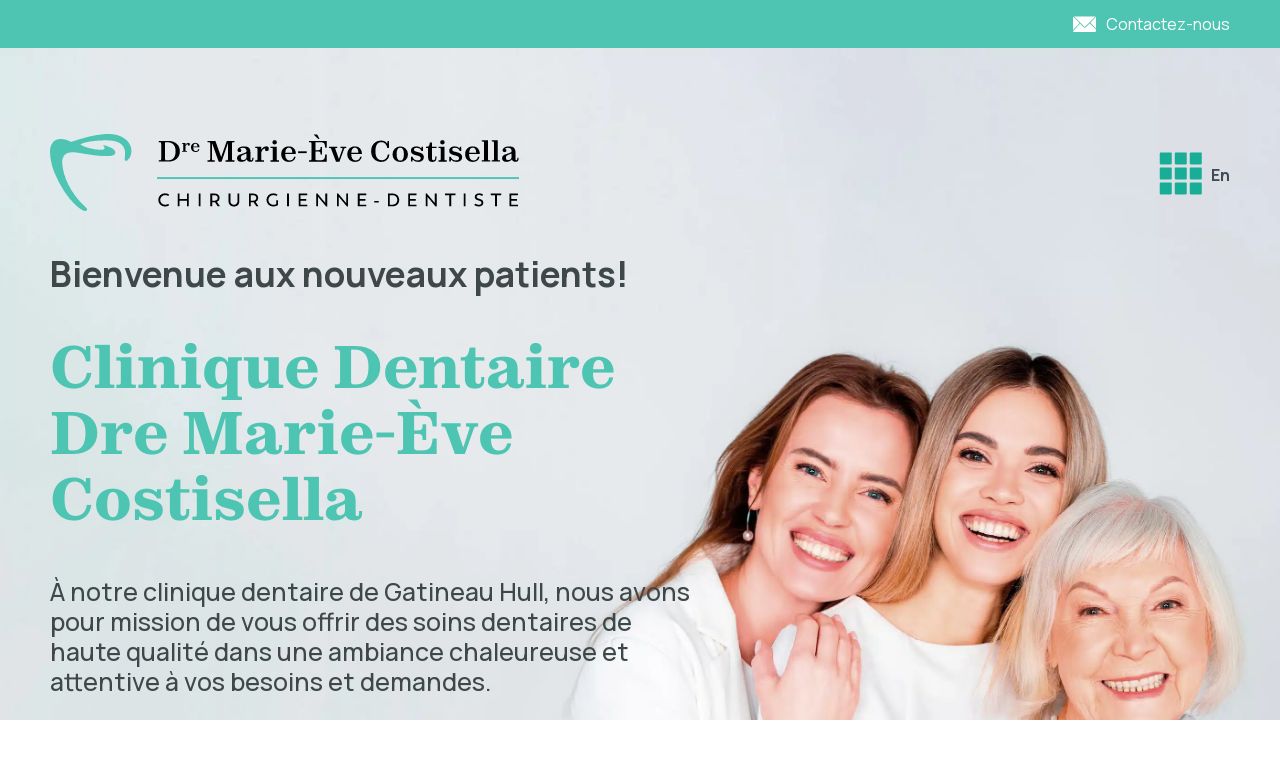

--- FILE ---
content_type: text/html; charset=UTF-8
request_url: https://dentistesgatineauhull.com/
body_size: 38261
content:
<!doctype html>
<html lang="fr">
<head>
<title>Dentiste à Gatineau Hull | Clinique Dentaire Costisella</title>
    
	<link rel="alternate" href="https://dentistesgatineauhull.com/" hreflang="fr" />
<link rel="alternate" href="https://dentistesgatineauhull.com/en/" hreflang="en" />

<!-- Search Engine Optimization by Rank Math - https://rankmath.com/ -->
<meta name="description" content="Clinique Dentaire Marie-Ève Costisella, dentiste à Gatineau Hull, expertise complète en soins dentaires : du nettoyage dentaire à chirurgie buccale."/>
<meta name="robots" content="follow, index, max-snippet:-1, max-video-preview:-1, max-image-preview:large"/>
<link rel="canonical" href="https://dentistesgatineauhull.com/" />
<meta property="og:locale" content="fr_CA" />
<meta property="og:type" content="website" />
<meta property="og:title" content="Dentiste à Gatineau Hull | Clinique Dentaire Costisella" />
<meta property="og:description" content="Clinique Dentaire Marie-Ève Costisella, dentiste à Gatineau Hull, expertise complète en soins dentaires : du nettoyage dentaire à chirurgie buccale." />
<meta property="og:url" content="https://dentistesgatineauhull.com/" />
<meta property="og:site_name" content="Costisella" />
<meta property="og:updated_time" content="2024-10-23T15:25:00-04:00" />
<meta property="og:image" content="https://dentistesgatineauhull.com/wp-content/uploads/2023/06/OG-Costisella.jpg" />
<meta property="og:image:secure_url" content="https://dentistesgatineauhull.com/wp-content/uploads/2023/06/OG-Costisella.jpg" />
<meta property="og:image:width" content="1200" />
<meta property="og:image:height" content="630" />
<meta property="og:image:alt" content="dentiste à Gatineau Hull" />
<meta property="og:image:type" content="image/jpeg" />
<meta name="twitter:card" content="summary_large_image" />
<meta name="twitter:title" content="Dentiste à Gatineau Hull | Clinique Dentaire Costisella" />
<meta name="twitter:description" content="Clinique Dentaire Marie-Ève Costisella, dentiste à Gatineau Hull, expertise complète en soins dentaires : du nettoyage dentaire à chirurgie buccale." />
<meta name="twitter:image" content="https://dentistesgatineauhull.com/wp-content/uploads/2023/06/OG-Costisella.jpg" />
<meta name="twitter:label1" content="Written by" />
<meta name="twitter:data1" content="rubik" />
<meta name="twitter:label2" content="Time to read" />
<meta name="twitter:data2" content="Less than a minute" />
<script type="application/ld+json" class="rank-math-schema">{"@context":"https://schema.org","@graph":[{"@type":["Person","Organization"],"@id":"https://dentistesgatineauhull.com/#person","name":"Costisella"},{"@type":"WebSite","@id":"https://dentistesgatineauhull.com/#website","url":"https://dentistesgatineauhull.com","name":"Costisella","publisher":{"@id":"https://dentistesgatineauhull.com/#person"},"inLanguage":"fr-CA","potentialAction":{"@type":"SearchAction","target":"https://dentistesgatineauhull.com/?s={search_term_string}","query-input":"required name=search_term_string"}},{"@type":"ImageObject","@id":"https://dentistesgatineauhull.com/wp-content/uploads/2023/06/OG-Costisella.jpg","url":"https://dentistesgatineauhull.com/wp-content/uploads/2023/06/OG-Costisella.jpg","width":"1200","height":"630","inLanguage":"fr-CA"},{"@type":"WebPage","@id":"https://dentistesgatineauhull.com/#webpage","url":"https://dentistesgatineauhull.com/","name":"Dentiste \u00e0 Gatineau Hull | Clinique Dentaire Costisella","datePublished":"2023-01-30T15:25:43-05:00","dateModified":"2024-10-23T15:25:00-04:00","about":{"@id":"https://dentistesgatineauhull.com/#person"},"isPartOf":{"@id":"https://dentistesgatineauhull.com/#website"},"primaryImageOfPage":{"@id":"https://dentistesgatineauhull.com/wp-content/uploads/2023/06/OG-Costisella.jpg"},"inLanguage":"fr-CA"}]}</script>
<!-- /Rank Math WordPress SEO plugin -->

<link href='https://fonts.gstatic.com' crossorigin rel='preconnect' />
<link rel="alternate" title="oEmbed (JSON)" type="application/json+oembed" href="https://dentistesgatineauhull.com/wp-json/oembed/1.0/embed?url=https%3A%2F%2Fdentistesgatineauhull.com%2F" />
<link rel="alternate" title="oEmbed (XML)" type="text/xml+oembed" href="https://dentistesgatineauhull.com/wp-json/oembed/1.0/embed?url=https%3A%2F%2Fdentistesgatineauhull.com%2F&#038;format=xml" />
<style id='wp-img-auto-sizes-contain-inline-css' type='text/css'>
img:is([sizes=auto i],[sizes^="auto," i]){contain-intrinsic-size:3000px 1500px}
/*# sourceURL=wp-img-auto-sizes-contain-inline-css */
</style>
<style id='wp-block-library-inline-css' type='text/css'>
:root{--wp-block-synced-color:#7a00df;--wp-block-synced-color--rgb:122,0,223;--wp-bound-block-color:var(--wp-block-synced-color);--wp-editor-canvas-background:#ddd;--wp-admin-theme-color:#007cba;--wp-admin-theme-color--rgb:0,124,186;--wp-admin-theme-color-darker-10:#006ba1;--wp-admin-theme-color-darker-10--rgb:0,107,160.5;--wp-admin-theme-color-darker-20:#005a87;--wp-admin-theme-color-darker-20--rgb:0,90,135;--wp-admin-border-width-focus:2px}@media (min-resolution:192dpi){:root{--wp-admin-border-width-focus:1.5px}}.wp-element-button{cursor:pointer}:root .has-very-light-gray-background-color{background-color:#eee}:root .has-very-dark-gray-background-color{background-color:#313131}:root .has-very-light-gray-color{color:#eee}:root .has-very-dark-gray-color{color:#313131}:root .has-vivid-green-cyan-to-vivid-cyan-blue-gradient-background{background:linear-gradient(135deg,#00d084,#0693e3)}:root .has-purple-crush-gradient-background{background:linear-gradient(135deg,#34e2e4,#4721fb 50%,#ab1dfe)}:root .has-hazy-dawn-gradient-background{background:linear-gradient(135deg,#faaca8,#dad0ec)}:root .has-subdued-olive-gradient-background{background:linear-gradient(135deg,#fafae1,#67a671)}:root .has-atomic-cream-gradient-background{background:linear-gradient(135deg,#fdd79a,#004a59)}:root .has-nightshade-gradient-background{background:linear-gradient(135deg,#330968,#31cdcf)}:root .has-midnight-gradient-background{background:linear-gradient(135deg,#020381,#2874fc)}:root{--wp--preset--font-size--normal:16px;--wp--preset--font-size--huge:42px}.has-regular-font-size{font-size:1em}.has-larger-font-size{font-size:2.625em}.has-normal-font-size{font-size:var(--wp--preset--font-size--normal)}.has-huge-font-size{font-size:var(--wp--preset--font-size--huge)}.has-text-align-center{text-align:center}.has-text-align-left{text-align:left}.has-text-align-right{text-align:right}.has-fit-text{white-space:nowrap!important}#end-resizable-editor-section{display:none}.aligncenter{clear:both}.items-justified-left{justify-content:flex-start}.items-justified-center{justify-content:center}.items-justified-right{justify-content:flex-end}.items-justified-space-between{justify-content:space-between}.screen-reader-text{border:0;clip-path:inset(50%);height:1px;margin:-1px;overflow:hidden;padding:0;position:absolute;width:1px;word-wrap:normal!important}.screen-reader-text:focus{background-color:#ddd;clip-path:none;color:#444;display:block;font-size:1em;height:auto;left:5px;line-height:normal;padding:15px 23px 14px;text-decoration:none;top:5px;width:auto;z-index:100000}html :where(.has-border-color){border-style:solid}html :where([style*=border-top-color]){border-top-style:solid}html :where([style*=border-right-color]){border-right-style:solid}html :where([style*=border-bottom-color]){border-bottom-style:solid}html :where([style*=border-left-color]){border-left-style:solid}html :where([style*=border-width]){border-style:solid}html :where([style*=border-top-width]){border-top-style:solid}html :where([style*=border-right-width]){border-right-style:solid}html :where([style*=border-bottom-width]){border-bottom-style:solid}html :where([style*=border-left-width]){border-left-style:solid}html :where(img[class*=wp-image-]){height:auto;max-width:100%}:where(figure){margin:0 0 1em}html :where(.is-position-sticky){--wp-admin--admin-bar--position-offset:var(--wp-admin--admin-bar--height,0px)}@media screen and (max-width:600px){html :where(.is-position-sticky){--wp-admin--admin-bar--position-offset:0px}}

/*# sourceURL=wp-block-library-inline-css */
</style><style id='global-styles-inline-css' type='text/css'>
:root{--wp--preset--aspect-ratio--square: 1;--wp--preset--aspect-ratio--4-3: 4/3;--wp--preset--aspect-ratio--3-4: 3/4;--wp--preset--aspect-ratio--3-2: 3/2;--wp--preset--aspect-ratio--2-3: 2/3;--wp--preset--aspect-ratio--16-9: 16/9;--wp--preset--aspect-ratio--9-16: 9/16;--wp--preset--color--black: #000000;--wp--preset--color--cyan-bluish-gray: #abb8c3;--wp--preset--color--white: #ffffff;--wp--preset--color--pale-pink: #f78da7;--wp--preset--color--vivid-red: #cf2e2e;--wp--preset--color--luminous-vivid-orange: #ff6900;--wp--preset--color--luminous-vivid-amber: #fcb900;--wp--preset--color--light-green-cyan: #7bdcb5;--wp--preset--color--vivid-green-cyan: #00d084;--wp--preset--color--pale-cyan-blue: #8ed1fc;--wp--preset--color--vivid-cyan-blue: #0693e3;--wp--preset--color--vivid-purple: #9b51e0;--wp--preset--gradient--vivid-cyan-blue-to-vivid-purple: linear-gradient(135deg,rgb(6,147,227) 0%,rgb(155,81,224) 100%);--wp--preset--gradient--light-green-cyan-to-vivid-green-cyan: linear-gradient(135deg,rgb(122,220,180) 0%,rgb(0,208,130) 100%);--wp--preset--gradient--luminous-vivid-amber-to-luminous-vivid-orange: linear-gradient(135deg,rgb(252,185,0) 0%,rgb(255,105,0) 100%);--wp--preset--gradient--luminous-vivid-orange-to-vivid-red: linear-gradient(135deg,rgb(255,105,0) 0%,rgb(207,46,46) 100%);--wp--preset--gradient--very-light-gray-to-cyan-bluish-gray: linear-gradient(135deg,rgb(238,238,238) 0%,rgb(169,184,195) 100%);--wp--preset--gradient--cool-to-warm-spectrum: linear-gradient(135deg,rgb(74,234,220) 0%,rgb(151,120,209) 20%,rgb(207,42,186) 40%,rgb(238,44,130) 60%,rgb(251,105,98) 80%,rgb(254,248,76) 100%);--wp--preset--gradient--blush-light-purple: linear-gradient(135deg,rgb(255,206,236) 0%,rgb(152,150,240) 100%);--wp--preset--gradient--blush-bordeaux: linear-gradient(135deg,rgb(254,205,165) 0%,rgb(254,45,45) 50%,rgb(107,0,62) 100%);--wp--preset--gradient--luminous-dusk: linear-gradient(135deg,rgb(255,203,112) 0%,rgb(199,81,192) 50%,rgb(65,88,208) 100%);--wp--preset--gradient--pale-ocean: linear-gradient(135deg,rgb(255,245,203) 0%,rgb(182,227,212) 50%,rgb(51,167,181) 100%);--wp--preset--gradient--electric-grass: linear-gradient(135deg,rgb(202,248,128) 0%,rgb(113,206,126) 100%);--wp--preset--gradient--midnight: linear-gradient(135deg,rgb(2,3,129) 0%,rgb(40,116,252) 100%);--wp--preset--font-size--small: 13px;--wp--preset--font-size--medium: 20px;--wp--preset--font-size--large: 36px;--wp--preset--font-size--x-large: 42px;--wp--preset--spacing--20: 0.44rem;--wp--preset--spacing--30: 0.67rem;--wp--preset--spacing--40: 1rem;--wp--preset--spacing--50: 1.5rem;--wp--preset--spacing--60: 2.25rem;--wp--preset--spacing--70: 3.38rem;--wp--preset--spacing--80: 5.06rem;--wp--preset--shadow--natural: 6px 6px 9px rgba(0, 0, 0, 0.2);--wp--preset--shadow--deep: 12px 12px 50px rgba(0, 0, 0, 0.4);--wp--preset--shadow--sharp: 6px 6px 0px rgba(0, 0, 0, 0.2);--wp--preset--shadow--outlined: 6px 6px 0px -3px rgb(255, 255, 255), 6px 6px rgb(0, 0, 0);--wp--preset--shadow--crisp: 6px 6px 0px rgb(0, 0, 0);}:where(.is-layout-flex){gap: 0.5em;}:where(.is-layout-grid){gap: 0.5em;}body .is-layout-flex{display: flex;}.is-layout-flex{flex-wrap: wrap;align-items: center;}.is-layout-flex > :is(*, div){margin: 0;}body .is-layout-grid{display: grid;}.is-layout-grid > :is(*, div){margin: 0;}:where(.wp-block-columns.is-layout-flex){gap: 2em;}:where(.wp-block-columns.is-layout-grid){gap: 2em;}:where(.wp-block-post-template.is-layout-flex){gap: 1.25em;}:where(.wp-block-post-template.is-layout-grid){gap: 1.25em;}.has-black-color{color: var(--wp--preset--color--black) !important;}.has-cyan-bluish-gray-color{color: var(--wp--preset--color--cyan-bluish-gray) !important;}.has-white-color{color: var(--wp--preset--color--white) !important;}.has-pale-pink-color{color: var(--wp--preset--color--pale-pink) !important;}.has-vivid-red-color{color: var(--wp--preset--color--vivid-red) !important;}.has-luminous-vivid-orange-color{color: var(--wp--preset--color--luminous-vivid-orange) !important;}.has-luminous-vivid-amber-color{color: var(--wp--preset--color--luminous-vivid-amber) !important;}.has-light-green-cyan-color{color: var(--wp--preset--color--light-green-cyan) !important;}.has-vivid-green-cyan-color{color: var(--wp--preset--color--vivid-green-cyan) !important;}.has-pale-cyan-blue-color{color: var(--wp--preset--color--pale-cyan-blue) !important;}.has-vivid-cyan-blue-color{color: var(--wp--preset--color--vivid-cyan-blue) !important;}.has-vivid-purple-color{color: var(--wp--preset--color--vivid-purple) !important;}.has-black-background-color{background-color: var(--wp--preset--color--black) !important;}.has-cyan-bluish-gray-background-color{background-color: var(--wp--preset--color--cyan-bluish-gray) !important;}.has-white-background-color{background-color: var(--wp--preset--color--white) !important;}.has-pale-pink-background-color{background-color: var(--wp--preset--color--pale-pink) !important;}.has-vivid-red-background-color{background-color: var(--wp--preset--color--vivid-red) !important;}.has-luminous-vivid-orange-background-color{background-color: var(--wp--preset--color--luminous-vivid-orange) !important;}.has-luminous-vivid-amber-background-color{background-color: var(--wp--preset--color--luminous-vivid-amber) !important;}.has-light-green-cyan-background-color{background-color: var(--wp--preset--color--light-green-cyan) !important;}.has-vivid-green-cyan-background-color{background-color: var(--wp--preset--color--vivid-green-cyan) !important;}.has-pale-cyan-blue-background-color{background-color: var(--wp--preset--color--pale-cyan-blue) !important;}.has-vivid-cyan-blue-background-color{background-color: var(--wp--preset--color--vivid-cyan-blue) !important;}.has-vivid-purple-background-color{background-color: var(--wp--preset--color--vivid-purple) !important;}.has-black-border-color{border-color: var(--wp--preset--color--black) !important;}.has-cyan-bluish-gray-border-color{border-color: var(--wp--preset--color--cyan-bluish-gray) !important;}.has-white-border-color{border-color: var(--wp--preset--color--white) !important;}.has-pale-pink-border-color{border-color: var(--wp--preset--color--pale-pink) !important;}.has-vivid-red-border-color{border-color: var(--wp--preset--color--vivid-red) !important;}.has-luminous-vivid-orange-border-color{border-color: var(--wp--preset--color--luminous-vivid-orange) !important;}.has-luminous-vivid-amber-border-color{border-color: var(--wp--preset--color--luminous-vivid-amber) !important;}.has-light-green-cyan-border-color{border-color: var(--wp--preset--color--light-green-cyan) !important;}.has-vivid-green-cyan-border-color{border-color: var(--wp--preset--color--vivid-green-cyan) !important;}.has-pale-cyan-blue-border-color{border-color: var(--wp--preset--color--pale-cyan-blue) !important;}.has-vivid-cyan-blue-border-color{border-color: var(--wp--preset--color--vivid-cyan-blue) !important;}.has-vivid-purple-border-color{border-color: var(--wp--preset--color--vivid-purple) !important;}.has-vivid-cyan-blue-to-vivid-purple-gradient-background{background: var(--wp--preset--gradient--vivid-cyan-blue-to-vivid-purple) !important;}.has-light-green-cyan-to-vivid-green-cyan-gradient-background{background: var(--wp--preset--gradient--light-green-cyan-to-vivid-green-cyan) !important;}.has-luminous-vivid-amber-to-luminous-vivid-orange-gradient-background{background: var(--wp--preset--gradient--luminous-vivid-amber-to-luminous-vivid-orange) !important;}.has-luminous-vivid-orange-to-vivid-red-gradient-background{background: var(--wp--preset--gradient--luminous-vivid-orange-to-vivid-red) !important;}.has-very-light-gray-to-cyan-bluish-gray-gradient-background{background: var(--wp--preset--gradient--very-light-gray-to-cyan-bluish-gray) !important;}.has-cool-to-warm-spectrum-gradient-background{background: var(--wp--preset--gradient--cool-to-warm-spectrum) !important;}.has-blush-light-purple-gradient-background{background: var(--wp--preset--gradient--blush-light-purple) !important;}.has-blush-bordeaux-gradient-background{background: var(--wp--preset--gradient--blush-bordeaux) !important;}.has-luminous-dusk-gradient-background{background: var(--wp--preset--gradient--luminous-dusk) !important;}.has-pale-ocean-gradient-background{background: var(--wp--preset--gradient--pale-ocean) !important;}.has-electric-grass-gradient-background{background: var(--wp--preset--gradient--electric-grass) !important;}.has-midnight-gradient-background{background: var(--wp--preset--gradient--midnight) !important;}.has-small-font-size{font-size: var(--wp--preset--font-size--small) !important;}.has-medium-font-size{font-size: var(--wp--preset--font-size--medium) !important;}.has-large-font-size{font-size: var(--wp--preset--font-size--large) !important;}.has-x-large-font-size{font-size: var(--wp--preset--font-size--x-large) !important;}
/*# sourceURL=global-styles-inline-css */
</style>

<style id='classic-theme-styles-inline-css' type='text/css'>
/*! This file is auto-generated */
.wp-block-button__link{color:#fff;background-color:#32373c;border-radius:9999px;box-shadow:none;text-decoration:none;padding:calc(.667em + 2px) calc(1.333em + 2px);font-size:1.125em}.wp-block-file__button{background:#32373c;color:#fff;text-decoration:none}
/*# sourceURL=/wp-includes/css/classic-themes.min.css */
</style>
<link rel='stylesheet' id='aos-css' href='https://dentistesgatineauhull.com/wp-content/themes/costisella/assets/js/lib/aos/aos.css?ver=1.2' type='text/css' media='all' />
<link rel='stylesheet' id='splide-css' href='https://dentistesgatineauhull.com/wp-content/themes/costisella/assets/js/lib/splide/splide-core.min.css?ver=1.2' type='text/css' media='all' />
<link rel='stylesheet' id='fancybox-css' href='https://dentistesgatineauhull.com/wp-content/themes/costisella/assets/js/lib/fancybox/jquery.fancybox.min.css?ver=1.2' type='text/css' media='all' />
<link rel='stylesheet' id='Mkb4Ur-css' href='https://dentistesgatineauhull.com/wp-content/themes/costisella/assets/css/main.css?ver=6.9' type='text/css' media='all' />
<script type="text/javascript" src="https://dentistesgatineauhull.com/wp-includes/js/jquery/jquery.min.js?ver=3.7.1" id="jquery-core-js"></script>
<script type="text/javascript" src="https://dentistesgatineauhull.com/wp-includes/js/jquery/jquery-migrate.min.js?ver=3.4.1" id="jquery-migrate-js"></script>
<link rel="https://api.w.org/" href="https://dentistesgatineauhull.com/wp-json/" /><link rel="alternate" title="JSON" type="application/json" href="https://dentistesgatineauhull.com/wp-json/wp/v2/pages/181" /><link rel="EditURI" type="application/rsd+xml" title="RSD" href="https://dentistesgatineauhull.com/xmlrpc.php?rsd" />
<link rel='shortlink' href='https://dentistesgatineauhull.com/' />

<script>(function(w,d,s,l,i){w[l]=w[l]||[];w[l].push({'gtm.start':
new Date().getTime(),event:'gtm.js'});var f=d.getElementsByTagName(s)[0],
j=d.createElement(s),dl=l!='dataLayer'?'&l='+l:'';j.async=true;j.src=
'https://www.googletagmanager.com/gtm.js?id='+i+dl;f.parentNode.insertBefore(j,f);
})(window,document,'script','dataLayer','GTM-M47VF4B');</script>
<meta charset="utf-8">
<meta name="viewport" content="initial-scale=1, maximum-scale=1">
<meta http-equiv="X-UA-Compatible" content="IE=edge,chrome=1">
<link rel="apple-touch-icon" sizes="180x180" href="https://dentistesgatineauhull.com/wp-content/themes/costisella/assets/images/favicon/apple-touch-icon.png?v=1">
<link rel="icon" type="image/png" href="https://dentistesgatineauhull.com/wp-content/themes/costisella/assets/images/favicon/favicon-32x32.png?v=1" sizes="32x32">
<link rel="icon" type="image/png" href="https://dentistesgatineauhull.com/wp-content/themes/costisella/assets/images/favicon/favicon-16x16.png?v=1" sizes="16x16">
<link rel="manifest" href="https://dentistesgatineauhull.com/wp-content/themes/costisella/assets/images/favicon/manifest.json?v=1">
<link rel="mask-icon" href="https://dentistesgatineauhull.com/wp-content/themes/costisella/assets/images/favicon/safari-pinned-tab.svg?v=1">
		<script>
			window.ajax_url = 'https://dentistesgatineauhull.com/wp-admin/admin-ajax.php';
			window.theme_url = 'https://dentistesgatineauhull.com/wp-content/themes/costisella';
						window.google_maps_marker_img_url = 'https://dentistesgatineauhull.com/wp-content/uploads/2023/04/Icones-Ping-Costisella.svg';
									window.google_maps_styles = [
    {
        "featureType": "administrative",
        "elementType": "labels.text.fill",
        "stylers": [
            {
                "color": "#444444"
            }
        ]
    },
    {
        "featureType": "landscape",
        "elementType": "all",
        "stylers": [
            {
                "color": "#fafafa"
            }
        ]
    },
    {
        "featureType": "poi",
        "elementType": "all",
        "stylers": [
            {
                "visibility": "off"
            }
        ]
    },
    {
        "featureType": "road",
        "elementType": "all",
        "stylers": [
            {
                "saturation": -100
            },
            {
                "lightness": 45
            }
        ]
    },
    {
        "featureType": "road.highway",
        "elementType": "all",
        "stylers": [
            {
                "visibility": "simplified"
            },
            {
                "color": "#c8eee8"
            }
        ]
    },
    {
        "featureType": "road.highway",
        "elementType": "labels.text",
        "stylers": [
            {
                "color": "#000000"
            }
        ]
    },
    {
        "featureType": "road.arterial",
        "elementType": "labels.icon",
        "stylers": [
            {
                "visibility": "off"
            }
        ]
    },
    {
        "featureType": "transit",
        "elementType": "all",
        "stylers": [
            {
                "visibility": "off"
            }
        ]
    },
    {
        "featureType": "water",
        "elementType": "all",
        "stylers": [
            {
                "color": "#87e8db"
            },
            {
                "visibility": "on"
            }
        ]
    }
];
					</script>

				<style type="text/css" id="wp-custom-css">
			body.page-id-812 #main, body.privacy-policy #main {
		width: calc(100% - 60px);
    max-width: 960px;
    margin: auto;
	padding-top: 200px;
}

body.privacy-policy #main .the-content ul li a:hover {
	text-decoration: underline;
	color: #3f4848;
}

.page-id-812 table {
  border: 0 none;
  border-spacing: 0;
}
.page-id-812 table td {
  padding: 10px;
  border-bottom: 1px solid gray;
}
.page-id-812 table td:first-child {
  width: 30%;
}
.page-id-812 table tbody tr:first-child {
  background-color: #ededed;
}
.page-id-812 table tbody tr:first-child td {
  border-bottom: none;
}
.page-id-812 table tbody tr:first-child p {
  font-weight: bold;
}
.page-id-812 table tbody p {
  margin-bottom: 0;
}		</style>
		

						<link href="https://fonts.googleapis.com/css2?family=Manrope:wght@300;400;500;600;700;800&display=swap" rel="stylesheet"> 		
        <style>
            :root {
             --font-secondary: 'Manrope', sans-serif;
              --color-title: #3f4848;
             --color-text: #3f4848;
             --color-primary: #4ec4b2;
             --color-secondary: #17ad97;
             --color-tertiary: #7febdb;
             --color-accent-1: #f4fcfb;
             --color-accent-2: ;
             --mobile-menu-display-width: 1920px;
            }

        </style>

		<!-- Google Tag Manager -->
<script>(function(w,d,s,l,i){w[l]=w[l]||[];w[l].push({'gtm.start':
new Date().getTime(),event:'gtm.js'});var f=d.getElementsByTagName(s)[0],
j=d.createElement(s),dl=l!='dataLayer'?'&l='+l:'';j.async=true;j.src=
'https://www.googletagmanager.com/gtm.js?id='+i+dl;f.parentNode.insertBefore(j,f);
})(window,document,'script','dataLayer','GTM-M47VF4B');</script>
<!-- End Google Tag Manager -->
</head>
<body data-rsssl=1 style="background-image:url('https://dentistesgatineauhull.com/wp-content/themes/costisella/assets/images/BG.jpg');" class="home wp-singular page-template page-template-front-page page-template-front-page-php page page-id-181 wp-theme-costisella">
<!-- Google Tag Manager (noscript) -->
<noscript><iframe src="https://www.googletagmanager.com/ns.html?id=GTM-M47VF4B"
height="0" width="0" style="display:none;visibility:hidden"></iframe></noscript>
<!-- End Google Tag Manager (noscript) -->

<div class="header-contact">
    <div class="wrapper">
        <ul>
			<li id="menu-item-625" class="menu-item menu-item-type-post_type menu-item-object-page menu-item-625"><a href="https://dentistesgatineauhull.com/contact-rendez-vous-urgence-dentaire/"><div class="d-flex align-items-center">       
                    <div class="contact-envelop">
                        <div class="contact-icon-envelop contact-icon-envelop--open"><svg id="Group_182" data-name="Group 182" xmlns="http://www.w3.org/2000/svg" xmlns:xlink="http://www.w3.org/1999/xlink" width="23" height="15.68" viewBox="0 0 23 15.68">
  <defs>

  </defs>
  <g id="Group_182-2" data-name="Group 182" clip-path="url(#clip-path)">
    <path id="Path_251" data-name="Path 251" d="M262,25.177V14.07a1.164,1.164,0,0,0-.022-.219L256.326,19.5Z" transform="translate(-239 -12.915)" fill="#fff"/>
    <path id="Path_252" data-name="Path 252" d="M.174,8.168a1.145,1.145,0,0,0-.174.6V21.257l6.631-6.631Z" transform="translate(0 -7.616)" fill="#fff"/>
    <path id="Path_253" data-name="Path 253" d="M13.457,109.429a1.953,1.953,0,0,1-2.762,0L7.5,106.237.331,113.41a1.155,1.155,0,0,0,1.133.933h20.69a1.155,1.155,0,0,0,1.155-1.155v-1.134l-6.238-6.238Z" transform="translate(-0.309 -98.664)" fill="#fff"/>
    <path id="Path_254" data-name="Path 254" d="M18.633,6.728l.282.282L22.107,10.2a1.155,1.155,0,0,0,1.633,0l3.613-3.613.282-.282.282-.282L33.7.242A1.144,1.144,0,0,0,33,0H12.31a1.143,1.143,0,0,0-.346.059l6.387,6.387Z" transform="translate(-11.155)" fill="#fff"/>
  </g>
</svg>

                        </div>
                        <div class="contact-icon-envelop contact-icon-envelop--close"> <?xml version="1.0" encoding="UTF-8"?>
<svg id="Groupe_183" data-name="Groupe 183" xmlns="http://www.w3.org/2000/svg" width="8.11mm" height="7.34mm" viewBox="0 0 23 20.81">
  <g id="Groupe_183-2" data-name="Groupe 183-2">
    <path id="Tracé_255" data-name="Tracé 255" d="m1.07,7.49h0l1.37.95v-4.38h18.1v4.33l1.38-.94h0c.15-.09.19-.29.09-.44-.02-.03-.05-.06-.08-.09l-.63-.44v-2.81c0-.21-.17-.38-.38-.38h-4.24L12.17.18c-.34-.24-.79-.24-1.13,0l-4.61,3.12H2.07c-.21,0-.38.17-.38.38v2.83l-.62.42c-.15.11-.19.31-.09.47.02.04.06.07.09.09" fill="#fff"/>
    <path id="Tracé_256" data-name="Tracé 256" d="m22.28,7.98l-10.34,7.01c-.35.24-.8.24-1.15,0h0L.72,8.01c-.21-.14-.49-.09-.64.12-.05.08-.08.17-.08.26v11.96c0,.25.21.46.46.46h22.08c.25,0,.46-.21.46-.46h0v-11.99c0-.25-.21-.46-.46-.46-.09,0-.18.03-.26.08" fill="#fff"/>
  </g>
  <path d="m18.2,7.26H5.05c-.28,0-.5-.22-.5-.5s.22-.5.5-.5h13.15c.28,0,.5.22.5.5s-.22.5-.5.5Z" fill="#fff"/>
  <path d="m18.2,9.54H5.05c-.28,0-.5-.22-.5-.5s.22-.5.5-.5h13.15c.28,0,.5.22.5.5s-.22.5-.5.5Z" fill="#fff"/>
  <path d="m14.77,11.83h-6.29c-.28,0-.5-.22-.5-.5s.22-.5.5-.5h6.29c.28,0,.5.22.5.5s-.22.5-.5.5Z" fill="#fff"/>
</svg> 
                        </div>
                    </div>
                    <span>Contactez-nous</span>
                </div></a></li>
        </ul>
    </div>
</div>
<header id="header"
        class=" display-mobile-nav is-sticky">
    <div class="wrapper">


		            <div class="logo">
                <a href="https://dentistesgatineauhull.com/" class="desktop-only">
											<svg xmlns="http://www.w3.org/2000/svg" xmlns:xlink="http://www.w3.org/1999/xlink" width="469.5" height="76.54" viewBox="0 0 469.5 76.54">
  <g id="Groupe_121" data-name="Groupe 121" >
    <path id="Tracé_151" data-name="Tracé 151" d="M80.594,11.963c-1.739-4.4-5.682-8.052-10.819-10.035C65.684.351,60.979-.237,54.982.084c-11.345.6-22.375,4.107-33.043,7.494l-.506.162c-.4.137-2.19-.691-3.047-1.084a14.17,14.17,0,0,0-1.445-.613,19.831,19.831,0,0,0-5.254-1.015c-2.76-.056-5.907.109-8.359,2.642A12.442,12.442,0,0,0,.158,14.841,40.858,40.858,0,0,0,.915,26.2,60.147,60.147,0,0,0,3.965,37.241,104.942,104.942,0,0,0,14.493,57.317,64.776,64.776,0,0,0,26.214,71.125l.109.1a33.921,33.921,0,0,0,4.161,3.243l.145.091c1.269.794,3.174,1.988,4.667,1.986h.084a1.781,1.781,0,0,0,1.747-1.323c.19-.992-.7-1.768-1.122-2.142-.986-.864-1.966-1.772-2.914-2.7-12.169-11.909-19.984-27.422-20.905-41.5a11.217,11.217,0,0,1,1.729-7.185c3.527-4.974,11.634-3.543,17.55-2.5,1.079.19,2.095.369,3.013.5q1.889.269,3.784.557c7.41,1.106,15.07,2.248,22.69,1.444,2.317-.246,3.72-1.038,4.166-2.355,1.122-3.308-3.383-5.411-4.865-6.1a40.646,40.646,0,0,0-6.381-2.169.412.412,0,0,0-.409.681c.74.784,1.5,1.93.928,2.924a2.953,2.953,0,0,1-2.559,1.045,41.8,41.8,0,0,1-11.5-1.4c-2.99-.788-7.426-1.958-9.931-4.01,2.568-1.58,6.254-2.218,9.249-2.736l.338-.059A92.007,92.007,0,0,1,50.463,6.436c1-.053,1.994-.091,2.993-.107,7.484-.133,15.795.2,19.788,5.963,2.4,3.459,2.072,7.79,1.533,11.929a3.428,3.428,0,0,0,.04,1.508,1.338,1.338,0,0,0,.915.962,2.26,2.26,0,0,0,1.932-.628c3.665-3.2,4.9-9.127,2.932-14.1" transform="translate(0 -0.001)" fill="#4ec4b2"/>
    <path id="Tracé_152" data-name="Tracé 152" d="M65.994,4.153h9.1c7.746,0,12.135,4.064,12.135,10.249S82.9,24.768,75.684,24.768h-9.69V23.414h1.5c.59,0,1-.382,1-1.238V6.744c0-.854-.41-1.236-1-1.236h-1.5Zm7.573,19.261h2c4.417,0,7.391-2.68,7.391-9.011,0-7.011-4.24-8.894-8.1-8.894H72.474V22.354c0,.794.386,1.06,1.093,1.06" transform="translate(42.767 2.691)"/>
    <path id="Tracé_153" data-name="Tracé 153" d="M85.323,14.19H80.156v-.755h.859c.325,0,.465-.171.465-.55V6.827c0-.377-.14-.549-.465-.549h-.859V5.523h3.5V7.308h.086a3.387,3.387,0,0,1,2.764-1.956,1.5,1.5,0,0,1,1.63,1.51A1.131,1.131,0,0,1,87.007,8.1a.963.963,0,0,1-1.084-.961.615.615,0,0,1,.226-.5.519.519,0,0,0-.259-.051c-.875,0-1.684.943-2.164,2.109v4.188c0,.379.155.55.463.55h1.134Z" transform="translate(51.944 3.468)"/>
    <path id="Tracé_154" data-name="Tracé 154" d="M90.139,14.363a4.266,4.266,0,0,1-4.516-4.5,4.239,4.239,0,0,1,4.43-4.514c2.317,0,4.118,1.528,4.118,4.445H87.958a4.738,4.738,0,0,0,.018.516c.086,2.111.977,3.192,2.556,3.192a2.178,2.178,0,0,0,.359-.035,2.4,2.4,0,0,0,2.268-2.146h.89a3.6,3.6,0,0,1-3.911,3.039M87.976,9.042h4.118c-.053-1.973-.738-2.935-2.024-2.935-1.254,0-1.976.979-2.095,2.935" transform="translate(55.487 3.468)"/>
    <path id="Tracé_155" data-name="Tracé 155" d="M116.137,6.215l-6.419,18.554H106.8L100.087,6.155V22.176c0,.855.384,1.238.971,1.238h1.737v1.355H95.728V23.414h1.5c.618,0,1.06-.382,1.06-1.238V6.744c0-.854-.414-1.236-1-1.236H95.728V4.153h7.805l5.771,16.08,5.686-16.08h7.685V5.508h-1.561c-.587,0-1,.382-1,1.236V22.176c0,.855.415,1.238,1,1.238h1.561v1.355h-9.128V23.414h1.589c.592,0,1-.382,1-1.238Z" transform="translate(62.035 2.691)"/>
    <path id="Tracé_156" data-name="Tracé 156" d="M127.813,22.8a4.211,4.211,0,0,1-1.707-.087,2.932,2.932,0,0,1-2.648-2.151h-.148a6.292,6.292,0,0,1-4.39,2.268,8.341,8.341,0,0,1-1.5.03c-2.383-.147-3.828-1.59-3.828-3.535,0-1.767.768-2.973,3.092-3.8.325-.117.649-.236.974-.323,5.1-1.65,5.478-1.945,5.478-3.123v-.264c-.089-1.59-1.119-2.947-3.654-2.947a1.121,1.121,0,0,0-.321.031,4.22,4.22,0,0,0-2.711,1.088,1.122,1.122,0,0,1,.559.148,1.32,1.32,0,0,1,.913,1.325,1.685,1.685,0,0,1-1.884,1.707A1.738,1.738,0,0,1,115.24,13a1.706,1.706,0,0,1-1.15-1.707.4.4,0,0,1,.028-.178c.12-1.737,2.358-3.65,6.48-3.65,4.1,0,6.244,1.5,6.361,5.183a3.708,3.708,0,0,1,.031.588v6.686c0,1.03.321,1.384.913,1.384a.5.5,0,0,0,.206-.03c.41-.089.705-.442.765-1.178,0-.176.03-.353.03-.559V18.71h1.178v1.032c0,1.824-.824,2.826-2.269,3.062m-4.829-4a4.4,4.4,0,0,0,.148-1.091V14.5c-2.769,1.412-5.715,1.531-5.715,4.151a2.215,2.215,0,0,0,2.418,2.416,3.11,3.11,0,0,0,3.149-2.268" transform="translate(73.61 4.834)"/>
    <path id="Tracé_157" data-name="Tracé 157" d="M133.473,22.627H124.61v-1.3h1.47c.56,0,.8-.295.8-.943V9.993c0-.649-.236-.943-.8-.943h-1.47v-1.3h6.007v3.062h.148C132,8.7,133.709,7.46,135.5,7.46a2.58,2.58,0,0,1,2.8,2.591,1.94,1.94,0,0,1-1.948,2.121,1.65,1.65,0,0,1-1.854-1.65,1.063,1.063,0,0,1,.384-.854.905.905,0,0,0-.443-.089c-1.5,0-2.886,1.62-3.71,3.622v7.187c0,.648.265.943.794.943h1.945Z" transform="translate(80.752 4.834)"/>
    <path id="Tracé_158" data-name="Tracé 158" d="M140.13,22.819c0,.648.293.943.794.943h1.5v1.3H134v-1.3h1.472c.532,0,.794-.3.794-.943v-10.4c0-.648-.262-.943-.794-.943H134v-1.3h6.127ZM135.74,5.856a2.3,2.3,0,0,1,4.595,0,2.3,2.3,0,0,1-4.595,0" transform="translate(86.839 2.402)"/>
    <path id="Tracé_159" data-name="Tracé 159" d="M148.2,22.922c-4.359,0-7.746-2.828-7.746-7.716,0-4.919,3.355-7.746,7.6-7.746,3.975,0,7.067,2.62,7.067,7.627h-10.66c0,.3,0,.618.028.883.148,3.622,1.679,5.478,4.39,5.478a4.012,4.012,0,0,0,.618-.059c2.091-.147,3.385-1.412,3.886-3.682h1.533c-.649,3.27-2.917,5.214-6.714,5.214m-3.713-9.13h7.07c-.089-3.387-1.267-5.036-3.477-5.036-2.147,0-3.385,1.678-3.593,5.036" transform="translate(91.018 4.834)"/>
    <rect id="Rectangle_128" data-name="Rectangle 128" width="8.629" height="1.796" transform="translate(248.394 17.21)"/>
    <path id="Tracé_160" data-name="Tracé 160" d="M166.593,15.862c1.533,0,2.3-.529,2.3-2.032v-1h1.383v7.393h-1.383v-1c0-1.5-.768-2.032-2.3-2.032h-2.8V24.55c0,.971.41,1.355,2.414,1.355h1.8c4.415,0,5.153-.826,5.6-5.743h1.5v7.1H157.259V25.905h1.561c.588,0,1-.384,1-1.238V9.235c0-.854-.414-1.238-1-1.238h-1.561V6.644h17.848v6.831h-1.5c-.442-4.947-1.18-5.478-5.6-5.478H163.8v7.864Zm1.327-11.1h-1.267L162,.311h3.563Z" transform="translate(101.91 0.201)"/>
    <path id="Tracé_161" data-name="Tracé 161" d="M179.907,22.511H176.4l-4.68-12.37c-.356-.971-.621-1.206-1.327-1.206h-.883v-1.3h8.158v1.3h-1.061c-.854,0-1.032.323-.735,1.178l3.474,9.835,3.505-9.835c.323-.915.03-1.178-.852-1.178h-.916v-1.3h5.626v1.3h-.735c-.915,0-1.15.293-1.561,1.383Z" transform="translate(109.85 4.95)"/>
    <path id="Tracé_162" data-name="Tracé 162" d="M188.328,22.922c-4.356,0-7.744-2.828-7.744-7.716,0-4.919,3.357-7.746,7.6-7.746,3.977,0,7.068,2.62,7.068,7.627H184.59c0,.3,0,.618.028.883.148,3.622,1.678,5.478,4.387,5.478a4.015,4.015,0,0,0,.621-.059c2.09-.147,3.385-1.412,3.886-3.682h1.533c-.649,3.27-2.917,5.214-6.717,5.214m-3.71-9.13h7.07c-.091-3.387-1.267-5.036-3.477-5.036-2.149,0-3.385,1.678-3.593,5.036" transform="translate(117.026 4.834)"/>
    <path id="Tracé_163" data-name="Tracé 163" d="M205.211,25.179c-5.86,0-10.16-4.211-10.16-10.6,0-6.183,3.975-10.6,9.954-10.6a7.079,7.079,0,0,1,6.244,3.151l.208-2.856h1.589v7.068h-1.707c-.8-3.622-2.769-5.831-5.979-5.831-4.151,0-5.979,3.387-5.979,9.011,0,5.86,2.18,8.952,6.3,8.952,3.12,0,5.654-2,6.066-5.742h1.678c-.529,4.593-3.71,7.451-8.217,7.451" transform="translate(126.401 2.575)"/>
    <path id="Tracé_164" data-name="Tracé 164" d="M215.787,22.921c-4.328,0-7.716-2.826-7.716-7.716a7.716,7.716,0,1,1,15.432,0,7.323,7.323,0,0,1-7.716,7.716m0-1.3c2.416,0,3.652-2.179,3.652-6.48,0-4.24-1.236-6.391-3.652-6.391s-3.65,2.151-3.65,6.391c0,4.3,1.236,6.48,3.65,6.48" transform="translate(134.838 4.833)"/>
    <path id="Tracé_165" data-name="Tracé 165" d="M226.316,22.921a7.1,7.1,0,0,1-5.3-2.268l-.295,1.973h-1.442v-4.8h1.533a5.43,5.43,0,0,0,5.241,3.594c1.8,0,3.032-.709,3.032-2.21,0-3.916-9.865-1.5-9.865-7.363,0-2.648,2.269-4.387,5.537-4.387A6.611,6.611,0,0,1,229.7,9.491l.237-1.737h1.414v4.329h-1.5A5.274,5.274,0,0,0,224.813,8.9c-1.709,0-2.591.735-2.591,1.824,0,3.387,9.984,1.238,9.984,7.393,0,3.121-2.561,4.8-5.89,4.8" transform="translate(142.062 4.833)"/>
    <path id="Tracé_166" data-name="Tracé 166" d="M234.941,24.45c-2.8,0-4.417-1.238-4.417-4.654V10.578h-2.18v-1.3h1.119c1.444,0,2.149-.5,2.533-2.533l.325-1.65h2.062V9.283h4.593v1.3h-4.593V20.5c0,1.709.559,2.238,1.589,2.238,1,0,1.737-.559,1.737-2.149V19.118h1.18v1.562c0,2.325-1.267,3.769-3.947,3.769" transform="translate(147.976 3.305)"/>
    <path id="Tracé_167" data-name="Tracé 167" d="M242.04,22.819c0,.648.3.943.8.943h1.5v1.3h-8.423v-1.3h1.472c.531,0,.794-.3.794-.943v-10.4c0-.648-.264-.943-.794-.943h-1.472v-1.3h6.124ZM237.653,5.856a2.3,2.3,0,0,1,4.595,0,2.3,2.3,0,0,1-4.595,0" transform="translate(152.883 2.402)"/>
    <path id="Tracé_168" data-name="Tracé 168" d="M249.587,22.921a7.1,7.1,0,0,1-5.3-2.268l-.295,1.973h-1.442v-4.8h1.529a5.436,5.436,0,0,0,5.244,3.594c1.8,0,3.032-.709,3.032-2.21,0-3.916-9.865-1.5-9.865-7.363,0-2.648,2.266-4.387,5.537-4.387a6.611,6.611,0,0,1,4.946,2.032l.237-1.737h1.414v4.329h-1.5A5.274,5.274,0,0,0,248.084,8.9c-1.709,0-2.591.735-2.591,1.824,0,3.387,9.982,1.238,9.982,7.393,0,3.121-2.559,4.8-5.888,4.8" transform="translate(157.142 4.833)"/>
    <path id="Tracé_169" data-name="Tracé 169" d="M259.9,22.922c-4.359,0-7.746-2.828-7.746-7.716,0-4.919,3.359-7.746,7.6-7.746,3.977,0,7.069,2.62,7.069,7.627H256.156a8.038,8.038,0,0,0,.031.883c.145,3.622,1.678,5.478,4.387,5.478a3.932,3.932,0,0,0,.618-.059c2.091-.147,3.388-1.412,3.888-3.682h1.531c-.646,3.27-2.915,5.214-6.714,5.214m-3.71-9.13h7.067c-.087-3.387-1.266-5.036-3.474-5.036-2.151,0-3.387,1.678-3.593,5.036" transform="translate(163.404 4.834)"/>
    <path id="Tracé_170" data-name="Tracé 170" d="M268.4,22.763c0,.648.295.943.794.943h1.5V25h-8.422v-1.3h1.472c.529,0,.794-.3.794-.943V6.034c0-.648-.265-.943-.794-.943h-1.472V3.8H268.4Z" transform="translate(169.967 2.459)"/>
    <path id="Tracé_171" data-name="Tracé 171" d="M274.387,22.763c0,.648.293.943.794.943h1.5V25h-8.421v-1.3h1.472c.529,0,.794-.3.794-.943V6.034c0-.648-.265-.943-.794-.943h-1.472V3.8h6.124Z" transform="translate(173.845 2.459)"/>
    <path id="Tracé_172" data-name="Tracé 172" d="M288.827,22.8a4.2,4.2,0,0,1-1.706-.087,2.927,2.927,0,0,1-2.65-2.151h-.148a6.292,6.292,0,0,1-4.389,2.268,8.367,8.367,0,0,1-1.5.03c-2.385-.147-3.828-1.59-3.828-3.535,0-1.767.766-2.973,3.093-3.8.323-.117.648-.236.972-.323,5.094-1.65,5.478-1.945,5.478-3.123v-.264c-.089-1.59-1.119-2.947-3.654-2.947a1.155,1.155,0,0,0-.325.031,4.218,4.218,0,0,0-2.708,1.088,1.112,1.112,0,0,1,.559.148,1.32,1.32,0,0,1,.913,1.325,1.683,1.683,0,0,1-1.884,1.707,1.738,1.738,0,0,1-.794-.176,1.706,1.706,0,0,1-1.15-1.707.362.362,0,0,1,.031-.178c.117-1.737,2.355-3.65,6.477-3.65,4.1,0,6.244,1.5,6.363,5.183a3.914,3.914,0,0,1,.03.588v6.686c0,1.03.325,1.384.911,1.384a.5.5,0,0,0,.208-.03c.412-.089.705-.442.765-1.178,0-.176.03-.353.03-.559V18.71H291.1v1.032c0,1.824-.826,2.826-2.269,3.062M284,18.8a4.4,4.4,0,0,0,.148-1.091V14.5c-2.77,1.412-5.715,1.531-5.715,4.151a2.215,2.215,0,0,0,2.416,2.416A3.111,3.111,0,0,0,284,18.8" transform="translate(177.954 4.834)"/>
    <path id="Tracé_173" data-name="Tracé 173" d="M65.794,42.332a6.373,6.373,0,0,1,6.721-6.521,7.179,7.179,0,0,1,3.919,1.03.278.278,0,0,1,.073.415l-.542.958a.26.26,0,0,1-.415.091,5.362,5.362,0,0,0-2.891-.76,4.781,4.781,0,1,0,0,9.555,5.7,5.7,0,0,0,2.909-.722.264.264,0,0,1,.415.091l.524.956c.109.163.071.308-.143.452a7.337,7.337,0,0,1-3.848.958,6.337,6.337,0,0,1-6.721-6.5" transform="translate(42.637 23.206)"/>
    <path id="Tracé_174" data-name="Tracé 174" d="M88.723,36.217V48.3a.285.285,0,0,1-.308.307H87.152a.272.272,0,0,1-.29-.307V43.044H79.456V48.3a.271.271,0,0,1-.288.307H77.9A.285.285,0,0,1,77.6,48.3V36.217a.284.284,0,0,1,.307-.307h1.264a.271.271,0,0,1,.288.307v5.165h7.406V36.217a.271.271,0,0,1,.29-.307h1.262a.284.284,0,0,1,.308.307" transform="translate(50.286 23.271)"/>
    <path id="Tracé_175" data-name="Tracé 175" d="M90.285,48.3V36.217a.283.283,0,0,1,.307-.307h1.262a.271.271,0,0,1,.29.307V48.3a.272.272,0,0,1-.29.307H90.592a.284.284,0,0,1-.307-.307" transform="translate(58.508 23.271)"/>
    <path id="Tracé_176" data-name="Tracé 176" d="M106.6,48.608h-1.552a.449.449,0,0,1-.381-.2l-2.545-3.738c-.2.016-.4.016-.615.016H99.233V48.3a.272.272,0,0,1-.288.308H97.681a.285.285,0,0,1-.307-.308V36.217a.285.285,0,0,1,.307-.307h3.992c2.962,0,5.005,1.554,5.005,4.425a4.037,4.037,0,0,1-2.638,3.9l2.764,4.01c.143.218.053.363-.2.363m-1.861-8.273c0-1.843-1.337-2.782-3.179-2.782h-2.33v5.491h2.241c1.988,0,3.268-1.066,3.268-2.709" transform="translate(63.102 23.271)"/>
    <path id="Tracé_177" data-name="Tracé 177" d="M108.441,43.315v-7.1a.276.276,0,0,1,.308-.307h1.281a.276.276,0,0,1,.308.307V43.46a3.347,3.347,0,0,0,3.558,3.594,3.313,3.313,0,0,0,3.5-3.594V36.217a.284.284,0,0,1,.308-.307h1.246a.283.283,0,0,1,.307.307v7.1c0,3.54-2.149,5.455-5.382,5.455-3.268,0-5.437-1.933-5.437-5.455" transform="translate(70.274 23.271)"/>
    <path id="Tracé_178" data-name="Tracé 178" d="M130.063,48.608h-1.552a.449.449,0,0,1-.381-.2l-2.545-3.738c-.2.016-.4.016-.615.016h-2.278V48.3a.272.272,0,0,1-.288.308h-1.264a.285.285,0,0,1-.307-.308V36.217a.285.285,0,0,1,.307-.307h3.992c2.962,0,5.005,1.554,5.005,4.425a4.037,4.037,0,0,1-2.638,3.9l2.764,4.01c.143.218.053.363-.2.363M128.2,40.335c0-1.843-1.337-2.782-3.179-2.782h-2.33v5.491h2.241c1.988,0,3.268-1.066,3.268-2.709" transform="translate(78.305 23.271)"/>
    <path id="Tracé_179" data-name="Tracé 179" d="M143.025,42.927v4.282a.378.378,0,0,1-.2.379,8.051,8.051,0,0,1-4.6,1.246,6.516,6.516,0,1,1,.053-13.023,7.256,7.256,0,0,1,3.975,1.03.283.283,0,0,1,.107.415l-.542.939a.254.254,0,0,1-.4.107,5.886,5.886,0,0,0-3.034-.758,4.807,4.807,0,1,0-.073,9.61,6.84,6.84,0,0,0,2.927-.615V42.927a.284.284,0,0,1,.308-.307h1.19a.28.28,0,0,1,.29.307" transform="translate(85.207 23.206)"/>
    <path id="Tracé_180" data-name="Tracé 180" d="M143.987,48.3V36.217a.284.284,0,0,1,.308-.307h1.262a.271.271,0,0,1,.29.307V48.3a.272.272,0,0,1-.29.307H144.3a.285.285,0,0,1-.308-.307" transform="translate(93.309 23.271)"/>
    <path id="Tracé_181" data-name="Tracé 181" d="M159.547,47.252V48.3a.272.272,0,0,1-.29.307h-7.874a.285.285,0,0,1-.306-.307V36.217a.284.284,0,0,1,.306-.307h7.838a.284.284,0,0,1,.308.307v1.046a.3.3,0,0,1-.308.308h-6.286v3.774h5.475a.276.276,0,0,1,.3.307V42.7a.276.276,0,0,1-.3.307h-5.475v3.955h6.322a.266.266,0,0,1,.29.288" transform="translate(97.903 23.271)"/>
    <path id="Tracé_182" data-name="Tracé 182" d="M172.7,36.267V48.5a.279.279,0,0,1-.287.307h-.58a.5.5,0,0,1-.361-.181l-7.93-9.338v9.068a.27.27,0,0,1-.287.307h-1.246a.272.272,0,0,1-.29-.307V36.14a.273.273,0,0,1,.29-.308h.577a.459.459,0,0,1,.379.181l7.892,9.338V36.267a.276.276,0,0,1,.308-.307h1.248a.27.27,0,0,1,.287.307" transform="translate(104.798 23.22)"/>
    <path id="Tracé_183" data-name="Tracé 183" d="M185.32,36.267V48.5a.279.279,0,0,1-.287.307h-.58a.5.5,0,0,1-.361-.181l-7.93-9.338v9.068a.27.27,0,0,1-.287.307h-1.246a.272.272,0,0,1-.29-.307V36.14a.273.273,0,0,1,.29-.308h.577a.459.459,0,0,1,.379.181l7.892,9.338V36.267a.276.276,0,0,1,.308-.307h1.248a.27.27,0,0,1,.287.307" transform="translate(112.979 23.22)"/>
    <path id="Tracé_184" data-name="Tracé 184" d="M195.422,47.252V48.3a.272.272,0,0,1-.29.307h-7.874a.285.285,0,0,1-.307-.307V36.217a.284.284,0,0,1,.307-.307h7.84a.284.284,0,0,1,.307.307v1.046a.3.3,0,0,1-.307.308H188.81v3.774h5.475a.276.276,0,0,1,.3.307V42.7a.276.276,0,0,1-.3.307H188.81v3.955h6.322a.266.266,0,0,1,.29.288" transform="translate(121.152 23.271)"/>
    <path id="Tracé_185" data-name="Tracé 185" d="M196.989,41.621V40.7a.284.284,0,0,1,.307-.308h3.847a.284.284,0,0,1,.307.308v.921a.292.292,0,0,1-.307.307H197.3a.292.292,0,0,1-.307-.307" transform="translate(127.657 26.175)"/>
    <path id="Tracé_186" data-name="Tracé 186" d="M216.518,42.25c0,3.81-2.655,6.358-6.647,6.358h-4.28a.286.286,0,0,1-.308-.308V36.217a.285.285,0,0,1,.308-.307h4.28c3.992,0,6.647,2.528,6.647,6.34m-1.9.018a4.447,4.447,0,0,0-4.768-4.7h-2.709v9.374h2.709a4.432,4.432,0,0,0,4.768-4.677" transform="translate(133.031 23.271)"/>
    <path id="Tracé_187" data-name="Tracé 187" d="M226.026,47.252V48.3a.272.272,0,0,1-.29.307h-7.874a.285.285,0,0,1-.307-.307V36.217a.284.284,0,0,1,.307-.307h7.84a.284.284,0,0,1,.307.307v1.046a.3.3,0,0,1-.307.308h-6.287v3.774h5.475a.276.276,0,0,1,.3.307V42.7a.276.276,0,0,1-.3.307h-5.475v3.955h6.322a.266.266,0,0,1,.29.288" transform="translate(140.984 23.271)"/>
    <path id="Tracé_188" data-name="Tracé 188" d="M239.175,36.267V48.5a.279.279,0,0,1-.287.307h-.58a.5.5,0,0,1-.361-.181l-7.93-9.338v9.068a.27.27,0,0,1-.287.307h-1.246a.272.272,0,0,1-.29-.307V36.14a.273.273,0,0,1,.29-.308h.577a.459.459,0,0,1,.379.181l7.892,9.338V36.267a.276.276,0,0,1,.308-.307h1.248a.269.269,0,0,1,.287.307" transform="translate(147.879 23.22)"/>
    <path id="Tracé_189" data-name="Tracé 189" d="M250.383,36.217v1.046a.281.281,0,0,1-.29.308h-3.972V48.3a.286.286,0,0,1-.308.307h-1.264a.276.276,0,0,1-.307-.307V37.571h-4.029a.293.293,0,0,1-.3-.308V36.217a.283.283,0,0,1,.3-.307h9.88a.271.271,0,0,1,.29.307" transform="translate(155.47 23.271)"/>
    <path id="Tracé_190" data-name="Tracé 190" d="M251.314,48.3V36.217a.284.284,0,0,1,.308-.307h1.262a.271.271,0,0,1,.29.307V48.3a.272.272,0,0,1-.29.307h-1.262a.285.285,0,0,1-.308-.307" transform="translate(162.861 23.271)"/>
    <path id="Tracé_191" data-name="Tracé 191" d="M257.919,47.606a.316.316,0,0,1-.073-.452l.615-.976a.269.269,0,0,1,.415-.091,6.011,6.011,0,0,0,3.486,1.1c1.463,0,2.494-.686,2.494-1.951,0-1.21-.8-1.824-2.854-2.329-2.33-.6-3.83-1.5-3.83-3.6,0-2.058,1.788-3.5,4.3-3.5a6.334,6.334,0,0,1,3.81,1.048.293.293,0,0,1,.073.415l-.559.9a.29.29,0,0,1-.435.091,4.759,4.759,0,0,0-2.889-.814c-1.427,0-2.421.633-2.421,1.77,0,1.121.923,1.554,2.728,2.024,2.475.649,3.957,1.608,3.957,3.847,0,2.367-1.879,3.739-4.354,3.739a7.706,7.706,0,0,1-4.461-1.228" transform="translate(167.054 23.206)"/>
    <path id="Tracé_192" data-name="Tracé 192" d="M278.171,36.217v1.046a.281.281,0,0,1-.29.308h-3.972V48.3a.286.286,0,0,1-.308.307h-1.264a.276.276,0,0,1-.307-.307V37.571H268a.293.293,0,0,1-.3-.308V36.217a.283.283,0,0,1,.3-.307h9.88a.271.271,0,0,1,.29.307" transform="translate(173.478 23.271)"/>
    <path id="Tracé_193" data-name="Tracé 193" d="M287.573,47.252V48.3a.272.272,0,0,1-.29.307h-7.874a.285.285,0,0,1-.307-.307V36.217a.284.284,0,0,1,.307-.307h7.838a.284.284,0,0,1,.308.307v1.046a.3.3,0,0,1-.308.308h-6.286v3.774h5.475a.276.276,0,0,1,.3.307V42.7a.276.276,0,0,1-.3.307h-5.475v3.955h6.322a.266.266,0,0,1,.29.288" transform="translate(180.869 23.271)"/>
    <rect id="Rectangle_129" data-name="Rectangle 129" width="361.504" height="1.051" transform="translate(107.582 43.149)" fill="#4ec4b2"/>
    <path id="Tracé_194" data-name="Tracé 194" d="M427.358,27.808H65.03V25.933H427.358Zm-361.5-.824h360.68v-.227H65.854Z" transform="translate(42.142 16.805)" fill="#4ec4b2"/>
  </g>
</svg>
					
                </a>

				                    <a href="/" class="mobile-only">
													<svg xmlns="http://www.w3.org/2000/svg" width="81.524" height="76.541" viewBox="0 0 81.524 76.541">
  <path id="Tracé_251" data-name="Tracé 251" d="M80.594,11.963c-1.739-4.4-5.682-8.052-10.819-10.035C65.684.351,60.979-.237,54.982.084c-11.345.6-22.375,4.107-33.043,7.494l-.506.162c-.4.137-2.19-.691-3.047-1.084a14.17,14.17,0,0,0-1.445-.613,19.831,19.831,0,0,0-5.254-1.015c-2.76-.056-5.907.109-8.359,2.642A12.442,12.442,0,0,0,.158,14.841,40.858,40.858,0,0,0,.915,26.2,60.147,60.147,0,0,0,3.965,37.241,104.942,104.942,0,0,0,14.493,57.317,64.776,64.776,0,0,0,26.214,71.125l.109.1a33.921,33.921,0,0,0,4.161,3.243l.145.091c1.269.794,3.174,1.988,4.667,1.986h.084a1.781,1.781,0,0,0,1.747-1.323c.19-.992-.7-1.768-1.122-2.142-.986-.864-1.966-1.772-2.914-2.7-12.169-11.909-19.984-27.422-20.905-41.5a11.217,11.217,0,0,1,1.729-7.185c3.527-4.974,11.634-3.543,17.55-2.5,1.079.19,2.095.369,3.013.5q1.889.269,3.784.557c7.41,1.106,15.07,2.248,22.69,1.444,2.317-.246,3.72-1.038,4.166-2.355,1.122-3.308-3.383-5.411-4.865-6.1a40.646,40.646,0,0,0-6.381-2.169.412.412,0,0,0-.409.681c.74.784,1.5,1.93.928,2.924a2.953,2.953,0,0,1-2.559,1.045,41.8,41.8,0,0,1-11.5-1.4c-2.99-.788-7.426-1.958-9.931-4.01,2.568-1.58,6.254-2.218,9.249-2.736l.338-.059A92.007,92.007,0,0,1,50.463,6.436c1-.053,1.994-.091,2.993-.107,7.484-.133,15.795.2,19.788,5.963,2.4,3.459,2.072,7.79,1.533,11.929a3.428,3.428,0,0,0,.04,1.508,1.338,1.338,0,0,0,.915.962,2.26,2.26,0,0,0,1.932-.628c3.665-3.2,4.9-9.127,2.932-14.1" transform="translate(0 0)" fill="#4ec4b2"/>
</svg>
						                    </a>
				
            </div>
		

        <nav>
            <ul>
				<li id="menu-item-315" class="menu-item menu-item-type-custom menu-item-object-custom menu-item-has-children menu-item-315"><a href="#">Services</a>
<ul class="sub-menu">
	<li id="menu-item-274" class="menu-item menu-item-type-custom menu-item-object-custom menu-item-274"><a href="https://dentistesgatineauhull.com/nos-services#Esthétique">Esthétique et blanchiment</a></li>
	<li id="menu-item-311" class="menu-item menu-item-type-custom menu-item-object-custom menu-item-311"><a href="https://dentistesgatineauhull.com/nos-services#Couronnes%20et%20prothèses">Prothèses dentaires</a></li>
	<li id="menu-item-312" class="menu-item menu-item-type-custom menu-item-object-custom menu-item-312"><a href="https://dentistesgatineauhull.com/nos-services#Chirurgie">Chirurgie dentaire</a></li>
	<li id="menu-item-314" class="menu-item menu-item-type-custom menu-item-object-custom menu-item-314"><a href="https://dentistesgatineauhull.com/nos-services#Gencives%20et%20caries">Gencives et caries</a></li>
	<li id="menu-item-571" class="menu-item menu-item-type-custom menu-item-object-custom menu-item-571"><a href="https://dentistesgatineauhull.com/nos-services#Technologie">Technologie</a></li>
	<li id="menu-item-320" class="menu-item menu-item-type-post_type menu-item-object-page menu-item-320"><a href="https://dentistesgatineauhull.com/nos-services/">Tous nos services</a></li>
</ul>
</li>
<li id="menu-item-302" class="menu-item menu-item-type-post_type menu-item-object-page menu-item-302"><a href="https://dentistesgatineauhull.com/notre-equipe/">Équipe</a></li>
<li id="menu-item-300" class="menu-item menu-item-type-post_type menu-item-object-page menu-item-300"><a href="https://dentistesgatineauhull.com/zone-patients/">Zone patients</a></li>
<li id="menu-item-299" class="menu-item menu-item-type-post_type menu-item-object-page menu-item-299"><a href="https://dentistesgatineauhull.com/zone-enfants/">Zone enfants</a></li>
<li id="menu-item-298" class="menu-item menu-item-type-post_type menu-item-object-page menu-item-298"><a href="https://dentistesgatineauhull.com/contact-rendez-vous-urgence-dentaire/">Contact</a></li>
            </ul>
        </nav>


        <div class="mobile-nav-trigger-container d-flex align-items-center fr">
            <button class="mobile-nav-btn">
				<svg xmlns="http://www.w3.org/2000/svg" xmlns:xlink="http://www.w3.org/1999/xlink" width="49" height="46" viewBox="0 0 49 46">
  <defs>
    <clipPath id="clip-path">
      <rect id="Rectangle_84" data-name="Rectangle 84" width="49" height="46" transform="translate(0 0.487)" fill="#17ad97"/>
    </clipPath>
  </defs>
  <g id="Group_63" data-name="Group 63" transform="translate(0 -0.487)" clip-path="url(#clip-path)">
    <path id="Path_8" data-name="Path 8" d="M1.073,0H10.95a1.077,1.077,0,0,1,1.075,1.074v9.877a1.077,1.077,0,0,1-1.075,1.073H1.073A1.077,1.077,0,0,1,0,10.951V1.073A1.077,1.077,0,0,1,1.073,0m0,30.06H10.95a1.077,1.077,0,0,1,1.075,1.074v9.877a1.077,1.077,0,0,1-1.075,1.073H1.073A1.077,1.077,0,0,1,0,41.011V31.134A1.077,1.077,0,0,1,1.073,30.06m30.06,0h9.877a1.077,1.077,0,0,1,1.074,1.074v9.877a1.077,1.077,0,0,1-1.074,1.073H31.134a1.077,1.077,0,0,1-1.073-1.073V31.134a1.077,1.077,0,0,1,1.073-1.074m-15.031,0h9.876a1.077,1.077,0,0,1,1.075,1.074v9.877a1.077,1.077,0,0,1-1.075,1.073H16.1a1.077,1.077,0,0,1-1.073-1.073V31.134A1.077,1.077,0,0,1,16.1,30.06M1.073,15.029H10.95A1.077,1.077,0,0,1,12.025,16.1v9.876a1.077,1.077,0,0,1-1.075,1.074H1.073A1.077,1.077,0,0,1,0,25.979V16.1a1.077,1.077,0,0,1,1.073-1.074m30.06,0h9.877A1.077,1.077,0,0,1,42.085,16.1v9.876a1.077,1.077,0,0,1-1.074,1.074H31.134a1.077,1.077,0,0,1-1.073-1.074V16.1a1.077,1.077,0,0,1,1.073-1.074m-15.031,0h9.876A1.077,1.077,0,0,1,27.054,16.1v9.876a1.077,1.077,0,0,1-1.075,1.074H16.1a1.077,1.077,0,0,1-1.073-1.074V16.1A1.077,1.077,0,0,1,16.1,15.029M31.134,0h9.877a1.077,1.077,0,0,1,1.074,1.074v9.877a1.077,1.077,0,0,1-1.074,1.073H31.134a1.077,1.077,0,0,1-1.073-1.073V1.073A1.077,1.077,0,0,1,31.134,0M16.1,0h9.876a1.077,1.077,0,0,1,1.075,1.074v9.877a1.077,1.077,0,0,1-1.075,1.073H16.1a1.077,1.077,0,0,1-1.073-1.073V1.073A1.077,1.077,0,0,1,16.1,0" transform="translate(3.769 1.89)" fill="#17ad97"/>
  </g>
</svg>
            </button>
            <ul>
				<li id="menu-item-606-en" class="lang-item lang-item-7 lang-item-en lang-item-first menu-item menu-item-type-custom menu-item-object-custom menu-item-606-en"><a href="https://dentistesgatineauhull.com/en/" hreflang="en-US" lang="en-US"><span>En</span></a></li>
            </ul>

        </div>

    </div>

</header>


<nav id="mobile-nav" style="background-color:#4ec4b2">
	<svg xmlns="http://www.w3.org/2000/svg" width="973.383" height="913.878" viewBox="0 0 973.383 913.878">
  <path id="Path_251" data-name="Path 251" d="M962.276,142.843C941.513,90.355,894.424,46.7,833.087,23.03,784.248,4.2,728.072-2.836,656.472,1.018,521.017,8.223,389.32,50.039,261.946,90.478L255.893,92.4c-4.765,1.635-26.135-8.243-36.377-12.941-7.186-3.3-13.393-6.148-17.246-7.312C182.2,66.074,160.706,60.406,139.53,60.021c-32.956-.673-70.522,1.3-99.81,31.534-25.9,26.729-34.866,61.317-37.836,85.637-5.41,44.158,1.834,93.188,9.042,135.685,7.166,42.256,19.417,86.6,36.422,131.784,27.932,74.211,67.872,150.373,125.692,239.7,42.573,65.777,89.654,121.232,139.943,164.854l1.307,1.133c15.6,13.539,31.724,27.526,49.672,38.731l1.739,1.085c15.143,9.483,37.895,23.723,55.727,23.711.337,0,.673,0,1.01-.009,8.925-.278,18.966-5.783,20.859-15.8,2.249-11.847-8.33-21.117-13.412-25.576-11.76-10.31-23.465-21.148-34.782-32.215C249.81,698.1,156.488,512.878,145.487,344.812c-1.548-23.672.777-57.78,20.646-85.789,42.1-59.388,138.894-42.3,209.554-29.834,12.874,2.269,25,4.412,35.951,5.969,15.047,2.132,30.112,4.381,45.2,6.639,88.462,13.21,179.919,26.833,270.907,17.235,27.672-2.931,44.408-12.383,49.742-28.112,13.4-39.5-40.4-64.6-58.081-72.848-24.886-11.617-50.971-18.87-76.194-25.885a4.913,4.913,0,0,0-4.889,8.109c8.838,9.379,17.936,23.049,11.076,34.916-5.736,9.954-19.782,12.279-30.544,12.481a499.294,499.294,0,0,1-137.326-16.775c-35.7-9.407-88.675-23.378-118.573-47.877,30.65-18.862,74.662-26.471,110.426-32.658l4.033-.7c44.795-7.755,90.383-10.924,125.1-12.826q17.859-.968,35.744-1.3c89.353-1.585,188.577,2.44,236.26,71.207,28.642,41.3,24.74,93.005,18.3,142.428-.684,5.248-1.537,11.772.48,18,2.468,7.665,7.3,10.481,10.924,11.48,8.052,2.269,17.2-2.381,23.058-7.483,43.765-38.173,58.484-108.975,35-168.343" transform="translate(0)" fill="#2ab5a0"/>
</svg>


    <div class="close-section">
        <div class="d-flex">
            <ul>
				<li id="menu-item-607-en" class="lang-item lang-item-7 lang-item-en lang-item-first menu-item menu-item-type-custom menu-item-object-custom menu-item-607-en"><a href="https://dentistesgatineauhull.com/en/" hreflang="en-US" lang="en-US">English</a></li>
            </ul>
            <button class="btn-close" id="close-nav-button">
				<svg xmlns="http://www.w3.org/2000/svg" width="25.89" height="26.231" viewBox="0 0 25.89 26.231">
  <g id="Component_29_4" data-name="Component 29 – 4" transform="translate(23.061 23.403) rotate(180)">
    <g id="Group_174" data-name="Group 174" transform="translate(0 0)">
      <path id="Path_10" data-name="Path 10" d="M-413,95l20.233,20.575" transform="translate(413 -95)" fill="none" stroke="#fff" stroke-linecap="round" stroke-width="4"/>
      <path id="Path_11" data-name="Path 11" d="M-413,115.575-392.767,95" transform="translate(413 -95)" fill="none" stroke="#fff" stroke-linecap="round" stroke-width="4"/>
    </g>
  </g>
</svg>
            </button>
        </div>
    </div>
    <ul>
		<li class="menu-item menu-item-type-custom menu-item-object-custom menu-item-has-children menu-item-315"><a href="#">Services</a>
<ul class="sub-menu">
	<li class="menu-item menu-item-type-custom menu-item-object-custom menu-item-274"><a href="https://dentistesgatineauhull.com/nos-services#Esthétique">Esthétique et blanchiment</a></li>
	<li class="menu-item menu-item-type-custom menu-item-object-custom menu-item-311"><a href="https://dentistesgatineauhull.com/nos-services#Couronnes%20et%20prothèses">Prothèses dentaires</a></li>
	<li class="menu-item menu-item-type-custom menu-item-object-custom menu-item-312"><a href="https://dentistesgatineauhull.com/nos-services#Chirurgie">Chirurgie dentaire</a></li>
	<li class="menu-item menu-item-type-custom menu-item-object-custom menu-item-314"><a href="https://dentistesgatineauhull.com/nos-services#Gencives%20et%20caries">Gencives et caries</a></li>
	<li class="menu-item menu-item-type-custom menu-item-object-custom menu-item-571"><a href="https://dentistesgatineauhull.com/nos-services#Technologie">Technologie</a></li>
	<li class="menu-item menu-item-type-post_type menu-item-object-page menu-item-320"><a href="https://dentistesgatineauhull.com/nos-services/">Tous nos services</a></li>
</ul>
</li>
<li class="menu-item menu-item-type-post_type menu-item-object-page menu-item-302"><a href="https://dentistesgatineauhull.com/notre-equipe/">Équipe</a></li>
<li class="menu-item menu-item-type-post_type menu-item-object-page menu-item-300"><a href="https://dentistesgatineauhull.com/zone-patients/">Zone patients</a></li>
<li class="menu-item menu-item-type-post_type menu-item-object-page menu-item-299"><a href="https://dentistesgatineauhull.com/zone-enfants/">Zone enfants</a></li>
<li class="menu-item menu-item-type-post_type menu-item-object-page menu-item-298"><a href="https://dentistesgatineauhull.com/contact-rendez-vous-urgence-dentaire/">Contact</a></li>
    </ul>

    <div class="infos-site d-flex flex-column justify-content-center">
        <h3><b>Clinique dentaire<br/>Dre Marie-Eve Costisella</b></h3>
        <span>
            <div class="contact-icon">
				<svg xmlns="http://www.w3.org/2000/svg" xmlns:xlink="http://www.w3.org/1999/xlink" width="21.01" height="25.788" viewBox="0 0 21.01 25.788">
  <defs>
    <clipPath id="clip-path">
      <rect id="Rectangle_95" data-name="Rectangle 95" width="21.01" height="25.788" fill="#4ec4b2"/>
    </clipPath>
  </defs>
  <g id="Groupe_81" data-name="Groupe 81" clip-path="url(#clip-path)">
    <path id="Tracé_9" data-name="Tracé 9" d="M10.5,0A10.242,10.242,0,0,0,0,9.955c0,4.689,7.637,13.171,9.888,15.569a.856.856,0,0,0,1.234,0c2.251-2.4,9.888-10.88,9.888-15.569A10.242,10.242,0,0,0,10.5,0m0,14.4A5.07,5.07,0,0,1,5.311,9.478,5.07,5.07,0,0,1,10.5,4.555,5.07,5.07,0,0,1,15.7,9.478,5.069,5.069,0,0,1,10.5,14.4" transform="translate(0 0.001)" fill="#4ec4b2"/>
  </g>
</svg>
            </div>

            <a class="footer-address" href="https://g.page/DentistesLarouche?share" target="_blank">
				920 Bd Saint-Joseph, Gatineau, QC J8Z 1S9            </a>
        </span>
        <span>
            <div class="contact-icon contact-icon--phone">
				<svg xmlns="http://www.w3.org/2000/svg" xmlns:xlink="http://www.w3.org/1999/xlink" width="17.163" height="24" viewBox="0 0 17.163 24">
  <defs>
    <clipPath id="clip-path">
      <rect id="Rectangle_96" data-name="Rectangle 96" width="17.163" height="24" fill="#4ec4b2"/>
    </clipPath>
  </defs>
  <g id="Groupe_82" data-name="Groupe 82" clip-path="url(#clip-path)">
    <path id="Tracé_10" data-name="Tracé 10" d="M17.163,17.461V2.933A3.017,3.017,0,0,0,14.068,0H3.095A3.017,3.017,0,0,0,0,2.933V17.461ZM8.581,1.828a.9.9,0,0,1,.928.88.929.929,0,0,1-1.856,0,.9.9,0,0,1,.928-.88" fill="#4ec4b2"/>
    <path id="Tracé_11" data-name="Tracé 11" d="M0,205.45V207.3a3.017,3.017,0,0,0,3.095,2.933H14.068a3.017,3.017,0,0,0,3.1-2.933V205.45ZM8.581,208.6a.881.881,0,1,1,.928-.88.9.9,0,0,1-.928.88" transform="translate(0 -186.229)" fill="#4ec4b2"/>
  </g>
</svg>
            </div>

            <a href="tel:819 777-6061">819 777-6061</a>
        </span>
        <span>
            <div class="contact-icon">
				<svg xmlns="http://www.w3.org/2000/svg" xmlns:xlink="http://www.w3.org/1999/xlink" width="17.307" height="12.238" viewBox="0 0 17.307 12.238">
  <defs>
    <clipPath id="clip-path">
      <rect id="Rectangle_151" data-name="Rectangle 151" width="17.307" height="12.238" transform="translate(0 0)" fill="#4ec4b2"/>
    </clipPath>
  </defs>
  <g id="Group_163" data-name="Group 163" transform="translate(0 0)">
    <g id="Group_162" data-name="Group 162" transform="translate(0 0.001)" clip-path="url(#clip-path)">
      <path id="Path_246" data-name="Path 246" d="M16.178,0H1.129A1.13,1.13,0,0,0,0,1.129v9.98a1.13,1.13,0,0,0,1.129,1.129H16.178a1.13,1.13,0,0,0,1.129-1.129V1.129A1.13,1.13,0,0,0,16.178,0m-.4.874L8.842,7.745a.269.269,0,0,1-.378,0L1.53.874ZM.874,10.656v-9.2L5.265,5.805Zm.538.708L5.887,6.421,7.849,8.366a1.146,1.146,0,0,0,1.609,0l1.932-1.914,4.5,4.912Zm15.02-.7L12.011,5.836l4.422-4.381Z" transform="translate(0 0)" fill="#4ec4b2"/>
    </g>
  </g>
</svg>
            </div>

            <a href="mailto:&#105;n&#102;&#111;&#64;&#100;&#101;&#110;tis&#116;&#101;&#115;&#103;&#97;&#116;i&#110;eauh&#117;ll.co&#109;">info@dentistesgatineauhull.com</a>
        </span>
    </div>
</nav>


<main id="main">
    <div class="slice home-slider">
        <div class="">
            <ul class="">
                                    <li class="splide__slide" style="--bg-color:">
                                                    <div class="image">
                                <img class="image__desktop" src="https://dentistesgatineauhull.com/wp-content/uploads/2023/05/Accueil-Bandeau-Mobile-Gris-v2-scaled.jpg"
                                     alt="Trois générations de femmes souriantes posant ensemble, avec la plus âgée au centre entourée par la plus jeune à sa gauche et une femme d&#039;âge moyen à sa droite, toutes vêtues de blanc sur un fond clair, symbolisant des soins dentaires familiaux à la clinique du Dr Marie-Ève Costisella."/>
                                <img class="image__phone"
                                     src="https://dentistesgatineauhull.com/wp-content/uploads/2023/05/Bourassa-Landing-Mobile-v2.jpg"
                                     alt="Trois générations de femmes souriantes posant ensemble, avec la plus âgée au centre entourée par la plus jeune à sa gauche et une femme d&#039;âge moyen à sa droite, toutes vêtues de blanc sur un fond clair, symbolisant des soins dentaires familiaux à la clinique du Dr Marie-Ève Costisella."/>
                            </div>
                                                <div class="wrapper">
                            <div class="content">
                                <div class="the-content" data-aos="fade-right">
                                    <p class="banner__small-title">Bienvenue aux nouveaux patients!</p>
                                    <h1>Clinique Dentaire <br />
Dre Marie-Ève Costisella</h1>

                                    <p>À notre clinique dentaire de Gatineau Hull, nous avons pour mission de vous offrir des soins dentaires de haute qualité dans une ambiance chaleureuse et attentive à vos besoins et demandes.</p>

                                    <a href="https://dentistesgatineauhull.com/nos-services/" target="" class="btn primary" ><span>Nos services</span></a>                                </div>
                            </div>
                        </div>

                    </li>
                            </ul>
        </div>
    </div>


<section id="" class="content-row content-row-padding slice half-image-half-content p-both m-both  bg-full-width has-color-bg"
         style="background-color: ;"--bg-color: ;">







<div class="wrapper smaller   text-color--dark">


    <div class="row d-flex justify-content-end gutter-150 ">
        <div class="col-12 col-lg-6 col-text  order-1 order-lg-0 ">
            <div class="left-content ">
                <div class="slice-intro">
                                            <h2 class="big-title " data-aos="fade-up"
                            data-aos-delay="150">Confiez votre sourire à notre équipe dévouée, qui a à cœur la santé de ses patients </h2>
                    
                                                                <hr class="hr hr--left "/>
                                    </div>

                <div class="the-content--margin the-content "
                     data-aos="fade-up">
                    <p><span style="font-weight: 400;">Depuis plus de vingt ans, notre clinique dentaire, située à Gatineau secteur Hull, est reconnue pour la qualité des soins dentaires qu’elle prodigue. Dre Marie-Ève Costisella vous y accueille entourée d’une équipe professionnelle, dévouée et à votre écoute.</span></p>
<p><span style="font-weight: 400;">Notre centre dentaire vous propose un éventail complet de soins dans un environnement à la fine pointe de la technologie. Du nettoyage dentaire à la chirurgie buccale en passant par le remplacement de dents manquantes ou endommagées, nous sommes là pour répondre à vos besoins et vous orienter vers les meilleures solutions. </span><span style="font-weight: 400;">Notre équipe s’engage à vous offrir des soins dentaires de haute qualité, dans un climat chaleureux et de bien-être, à l’écoute de vos besoins et vos demandes.</span><span style="font-weight: 400;"> </span></p>
<p><span style="font-weight: 400;">Nos valeurs primordiales sont l’excellence des soins rendus, le respect et l&#8217;empathie.</span><span style="font-weight: 400;"> </span></p>
<p><span style="font-weight: 400;">Au plaisir de vous rencontrer !</span></p>
                </div>

                
                
                                    <div class="button-container" data-aos="fade-up">
                        <a class="btn   primary "
                           href="https://dentistesgatineauhull.com/notre-equipe/"
                           id=""
                           target="">                            <span>Notre équipe</span></a>
                    </div>
                            </div>
        </div>

                    <div class="col-12 col-image col-lg-6 align-self-start order-0 order-lg-1   "
                 data-aos="fade-left">
                
                    <div class="image   ">

                        <img style="object-position: center;"
                             class="image--bg-shadow image--bg-shadow--right"

                             src="https://dentistesgatineauhull.com/wp-content/uploads/2023/05/Dre-Marie-Eve-Costisella.jpg"
                             alt="Dre-Marie-Eve-Costisella"/>

                        
                                            </div>
                            </div>
        
    </div>
</div>
</section>
<section id="" class="content-row content-row-padding slice information    bg- has-color-bg"
         style="background-color: ;"--bg-color: ;">




<div style="background-color: #f7f9fa;" class="information-block d-flex justify-content-between wrapper"
     data-aos="fade-up">
    <div class="d-flex flex-column justify-content-center content">
		            <h2>Prix et mention décernée à Dre Marie-Eve Costisella par l’association américaine de santé dentaire publique</h2>
				            <p>
				Notre clinique est très fière d’avoir reçu le prix «Community Dentistry and Dental Public Health Award» et le prix de la santé publique offert par «The American Association of Public Health Dentistry».            </p>
		    </div>
	<img src="https://dentistesgatineauhull.com/wp-content/uploads/2023/02/AAPHD.png" id="" class="" alt="" title="AAPHD"></div>
</section>
<section id="" class="content-row img-bleed slice half-image-half-content p-both m-both  bg-full-width has-color-bg"
         style="background-color: #4ec4b2;"--bg-color: #4ec4b2;">






    <div class="image-bleed-out image-bleed-out--left">
        <img style="object-position: top;" src="https://dentistesgatineauhull.com/wp-content/uploads/2023/04/Harmoniser-son-sourire.jpg"
             alt=""/>
    </div>

<div class="  text-color--dark">


    <div class="row d-flex justify-content-end gutter-150 ">
        <div class="col-12 col-lg-6 col-text  order-1 order-lg-1 color-bg">
            <div class="left-content ">
                <div class="slice-intro">
                                            <h2 class="big-title big-title--white" data-aos="fade-up"
                            data-aos-delay="150">Harmoniser son sourire</h2>
                    
                                                                <hr class="hr hr--left hr--white"/>
                                    </div>

                <div class="the-content--margin the-content the-content--white"
                     data-aos="fade-up">
                    <p>Le domaine de la dentisterie a énormément évolué au cours des dernières années. Heureusement, de nos jours, une multitude d’options sont désormais à votre portée pour remplacer une ou plusieurs dents manquantes ou endommagées. Voici un bref descriptif des différentes solutions que la clinique dentaire <span style="font-weight: 400;">Marie-Ève </span>Costisella offre à sa clientèle.</p>
<p><span style="font-weight: 400;">Notre équipe professionnelle, dévouée et à l’écoute saura prendre soin de vous, dans un climat chaleureux et de confiance.</span></p>
                </div>

                
                
                                    <div class="button-container" data-aos="fade-up">
                        <a class="btn   secondary "
                           href="https://dentistesgatineauhull.com/nos-services/"
                           id=""
                           target="">                            <span>Nos services</span></a>
                    </div>
                            </div>
        </div>

                    <div class="col-12 col-image col-lg-6 align-self-start order-0 order-lg-0 col-lg-6-pr-0  "
                 data-aos="fade-left">
                            </div>
        
    </div>
</div>
</section>
<section id="" class="content-row content-row-padding slice center-text    bg- has-color-bg"
         style="background-color: #ffffff;"--bg-color: #ffffff;">




<div class="treatments wrapper centered-text">
    <div class="treatments--intro">
		            <h2 class="text-center">Voici quelques traitements et<br />
technologies à votre disposition</h2>
		        <hr class="hr hr--center"/>
		            <div class="the-content the-content--margin text-center">
				<p><span style="font-weight: 400;">L’équipe de la clinique Marie-Ève Costisella est fière de vous offrir tous les types de soins dentaires sous le même toit. Une gamme complète de services et les meilleures technologies au service de votre santé et de votre sourire. </span></p>
            </div>
		    </div>
	        <ul class="treatments-list treatments-list--two-lines ">

			

                <li class="treatment d-flex align-items-center" data-id="540">
                    <div class="treatment__icon"> <svg xmlns="http://www.w3.org/2000/svg" xmlns:xlink="http://www.w3.org/1999/xlink" width="35.414" height="51.607" viewBox="0 0 35.414 51.607">
  <g id="Group_90" data-name="Group 90" >
    <path id="Path_22" data-name="Path 22" d="M3.861,17.091l-.183-.642c-.464-1.629-1.053-3.218-1.628-4.811A9.255,9.255,0,0,1,1.5,8.494a8.609,8.609,0,0,1,1.077-4.36A5.35,5.35,0,0,1,7.24,1.5h.01a5.262,5.262,0,0,1,.947.084l4.287.758,4.287-.758a5.221,5.221,0,0,1,.946-.084h.005A5.343,5.343,0,0,1,22.38,4.123a7.889,7.889,0,0,1,.769,1.882,9.564,9.564,0,0,1,.314,2.489,9.253,9.253,0,0,1-.548,3.144c-.6,1.65-1.212,3.292-1.7,4.975l-.14.478" transform="translate(5.226 3.679)" fill="none" stroke="#4ec4b2" stroke-linecap="round" stroke-linejoin="round" stroke-width="1.2"/>
    <rect id="Rectangle_101" data-name="Rectangle 101" width="17.209" height="6.838" transform="translate(9.087 20.77)" fill="none" stroke="#4ec4b2" stroke-linecap="round" stroke-linejoin="round" stroke-width="1.2"/>
    <path id="Path_23" data-name="Path 23" d="M13.057,64.3l2.353,1.793V77.774a3.021,3.021,0,0,0,1.015,2.259l3.47,3.085" transform="translate(-2.203 -36.69)" fill="none" stroke="#4ec4b2" stroke-linecap="round" stroke-linejoin="round" stroke-width="1.2"/>
    <path id="Path_24" data-name="Path 24" d="M39.038,64.3l-2.353,1.793V77.774a3.023,3.023,0,0,1-1.015,2.259L32.2,83.118" transform="translate(-14.51 -36.69)" fill="none" stroke="#4ec4b2" stroke-linecap="round" stroke-linejoin="round" stroke-width="1.2"/>
    <path id="Path_25" data-name="Path 25" d="M19.645,69.319l4.3.9a12.188,12.188,0,0,1,4.319,1.823l.347.234" transform="translate(-6.438 -39.918)" fill="none" stroke="#4ec4b2" stroke-linecap="round" stroke-linejoin="round" stroke-width="1.2"/>
    <path id="Path_26" data-name="Path 26" d="M19.65,81.438l4.271.889a14.151,14.151,0,0,1,4.695,1.908" transform="translate(-6.441 -47.708)" fill="none" stroke="#4ec4b2" stroke-linecap="round" stroke-linejoin="round" stroke-width="1.2"/>
    <path id="Path_27" data-name="Path 27" d="M19.65,93.323l4.271.894a13.069,13.069,0,0,1,2.258.674,13.466,13.466,0,0,1,2.436,1.229" transform="translate(-6.441 -55.348)" fill="none" stroke="#4ec4b2" stroke-linecap="round" stroke-linejoin="round" stroke-width="1.2"/>
    <path id="Path_28" data-name="Path 28" d="M19.84,103.847h.005l4.2.873a14.389,14.389,0,0,1,3.262,1.108" transform="translate(-6.564 -62.113)" fill="none" stroke="#4ec4b2" stroke-linecap="round" stroke-linejoin="round" stroke-width="1.2"/>
    <path id="Path_29" data-name="Path 29" d="M15.429,51.247v1.958h6.491" transform="translate(-3.728 -28.301)" fill="none" stroke="#4ec4b2" stroke-linecap="round" stroke-linejoin="round" stroke-width="1.2"/>
    <path id="Path_30" data-name="Path 30" d="M33.6,10.6l3.121-.686a3.823,3.823,0,0,1,3.744,1.19q.1.115.19.243a4.287,4.287,0,0,1,.772,2.536" transform="translate(-15.412 -1.667)" fill="none" stroke="#4ec4b2" stroke-linecap="round" stroke-linejoin="round" stroke-width="1.2"/>
  </g>
</svg>
</div>
                    <span>Chirurgie d’implants dentaires</span>
                    <div class="hidden-info treatment__image-explication">https://dentistesgatineauhull.com/wp-content/uploads/2023/04/Chirurgie-Implants.jpg</div>
                    <div class="hidden-info treatment__content"><p><span style="font-weight: 400;">L’implant dentaire est une vis en titane que le dentiste insère dans l’os de la mâchoire pour remplacer une ou plusieurs dents manquantes. Il est en effet recommandé de remplacer ces dernières afin d’éviter des problèmes d’atrophie osseuse, de migration des dents, de mastication et de digestion.</span></p><p><b>De nombreux avantages</b></p><p><span style="font-weight: 400;">L’implant dentaire comporte de multiples avantages :</span></p><ul><li style="font-weight: 400;" aria-level="1"><span style="font-weight: 400;">Il ressemble à s’y méprendre à la racine dentaire naturelle;</span></li><li style="font-weight: 400;" aria-level="1"><span style="font-weight: 400;">Contrairement au pont fixe qui nécessite que les dents voisines soient polies, il ne dépend pas des dents adjacentes donc plus conservateur comme traitement;</span></li><li style="font-weight: 400;" aria-level="1"><span style="font-weight: 400;">Il permet de retrouver une mastication fonctionnelle, de conserver et stimuler l’os, tout en évitant la migration des dents voisines et antagonistes;</span></li><li style="font-weight: 400;" aria-level="1"><span style="font-weight: 400;">Il peut être utilisé chez les patients qui ont perdu toutes leurs dents pour aider à bien maintenir leur prothèse.</span></li></ul><p><b>Les différentes étapes</b></p><p><span style="font-weight: 400;">Lors de votre première consultation en vue de la pose d’un implant, Dre Costisella évaluera votre situation dentaire. Vous discuterez ensuite avec elle des différentes options de traitement.</span></p><p><span style="font-weight: 400;">Si vous avez perdu des dents depuis plusieurs mois, une radiographie tridimensionnelle pourra s’avérer nécessaire, afin de vérifier si votre volume osseux est suffisant pour recevoir l’implant. Si ce n’est pas le cas, Dre Marie-Ève Costisella vous indiquera si une greffe est recommandée.</span></p><p><b>La procédure</b></p><ul><li style="font-weight: 400;" aria-level="1"><span style="font-weight: 400;">Après une anesthésie locale dans la région osseuse ciblée, le dentiste insère l’implant en titane dans votre bouche.</span></li><li style="font-weight: 400;" aria-level="1"><span style="font-weight: 400;">Avec le temps, cette vis en titane s’intègre à l’os de la mâchoire.</span></li><li style="font-weight: 400;" aria-level="1"><span style="font-weight: 400;">L’implant est alors prêt pour recevoir une ou plusieurs dents artificielles que l'on appelle couronne vissée sur implant.</span></li></ul><p><b>L’entretien de l’implant</b></p><p><span style="font-weight: 400;">Comme pour une dent naturelle, l’implant doit être nettoyé régulièrement avec une brosse à dents et le fil de soie dentaire. Notre personnel vous expliquera comment procéder.</span></p><p><b>Êtes-vous un bon candidat pour l’implantologie?</b></p><p><span style="font-weight: 400;">Les implants ne conviennent pas à tous. Voici les prérequis :</span></p><ul><li style="font-weight: 400;" aria-level="1"><span style="font-weight: 400;">Avoir une bonne santé générale;</span></li><li style="font-weight: 400;" aria-level="1"><span style="font-weight: 400;">Présenter des gencives saines et une bonne santé dentaire;</span></li><li style="font-weight: 400;" aria-level="1"><span style="font-weight: 400;">Avoir la base osseuse de la mâchoire suffisamment haute et large pour supporter l’implant, sinon des procédures additionnelles de greffe osseuse s'avèrent nécessaires.</span></li></ul><p><span style="font-weight: 400;">Diplômée de l’Institut Canadien d’Implantologie, Dre Marie-Ève Costisella a développé de vastes connaissances dans ce domaine. Elle se fera un plaisir de répondre à vos questions.</span></p><p><span style="font-weight: 400;">Contactez-nous dès maintenant pour une évaluation.</span></p></div>

                </li>
			

                <li class="treatment d-flex align-items-center" data-id="546">
                    <div class="treatment__icon"> <?xml version="1.0" encoding="UTF-8"?>
<svg id="Calque_1" data-name="Calque 1" xmlns="http://www.w3.org/2000/svg" width="15.09mm" height="12.29mm" xmlns:xlink="http://www.w3.org/1999/xlink" viewBox="0 0 42.76 34.85">
  <g >
    <g id="Groupe_96" data-name="Groupe 96">
      <path id="Tracé_36" data-name="Tracé 36" d="m21.73,13.75l-1.95.32c-.14.02-.29.04-.43.04h0c-.85.02-1.65-.4-2.12-1.12-.33-.56-.5-1.2-.49-1.85,0-.69.19-1.37.56-1.95l.56-.91c.26-.43.43-.91.47-1.41.11-1.16.48-2.28,1.1-3.27l.37-.6c.1-.16.27-.25.46-.25.28,0,.52.21.53.5v.95c0,.49.09.97.27,1.42l.15.37c.14.29.48.42.78.29.13-.06.24-.17.29-.3l.15-.4c.16-.42.24-.87.24-1.33v-1c0-.28.25-.51.53-.5.19,0,.36.09.46.25l.37.6c.61.99.99,2.11,1.1,3.26.05.5.21.98.47,1.41l.56.91c.36.59.55,1.26.56,1.95.01.65-.16,1.29-.49,1.85-.47.71-1.27,1.13-2.12,1.12h0c-.14,0-.29-.01-.43-.04l-1.95-.32" fill="none" stroke="#4ec4b2" stroke-linecap="round" stroke-linejoin="round"/>
      <path id="Tracé_37" data-name="Tracé 37" d="m15.48,21.42c-1.65-.88-2.88-2.38-3.41-4.18-.47-1.38-.61-2.84-.41-4.28.19-1.45.72-3.34,2.11-4.53,0,0,1.49-.09,1.55,2.14.05,1.7-.09,3.61,1.23,5.69" fill="none" stroke="#4ec4b2" stroke-linecap="round" stroke-linejoin="round"/>
      <path id="Tracé_38" data-name="Tracé 38" d="m27.99,21.42c1.65-.88,2.88-2.38,3.41-4.18.47-1.38.61-2.84.41-4.28-.19-1.45-.72-3.34-2.11-4.53,0,0-1.49-.09-1.55,2.14-.05,1.74.1,3.71-1.33,5.85" fill="none" stroke="#4ec4b2" stroke-linecap="round" stroke-linejoin="round"/>
      <path id="Tracé_39" data-name="Tracé 39" d="m17.23,28.47c2.6,2.47,6.71,2.36,9.17-.24,2.47-2.6,2.36-6.71-.24-9.17-2.6-2.47-6.71-2.36-9.17.24-.61.64-1.08,1.4-1.39,2.23" fill="none" stroke="#4ec4b2" stroke-linecap="round" stroke-linejoin="round"/>
      <path id="Tracé_40" data-name="Tracé 40" d="m24.43,23.82c-.03,1.51-1.29,2.71-2.8,2.67s-2.71-1.29-2.67-2.8c.03-1.51,1.29-2.71,2.8-2.67h0c1.51.03,2.71,1.29,2.67,2.8Z" fill="none" stroke="#4ec4b2" stroke-linecap="round" stroke-linejoin="round"/>
      <path id="Tracé_41" data-name="Tracé 41" d="m15.6,32.23c.46-1.28,1-2.53,1.61-3.75h0" fill="none" stroke="#4ec4b2" stroke-linecap="round" stroke-linejoin="round"/>
      <path id="Tracé_42" data-name="Tracé 42" d="m10.03,32.23c1.18-3.88,3.07-7.51,5.57-10.71" fill="none" stroke="#4ec4b2" stroke-linecap="round" stroke-linejoin="round"/>
      <path id="Tracé_43" data-name="Tracé 43" d="m27.22,32.23c-.38-1.19-.83-2.36-1.34-3.51" fill="none" stroke="#4ec4b2" stroke-linecap="round" stroke-linejoin="round"/>
      <path id="Tracé_44" data-name="Tracé 44" d="m27.96,22.05c2.16,3.1,3.77,6.54,4.77,10.18" fill="none" stroke="#4ec4b2" stroke-linecap="round" stroke-linejoin="round"/>
    </g>
  </g>
</svg>
</div>
                    <span>Extraction de dents de sagesse</span>
                    <div class="hidden-info treatment__image-explication">https://dentistesgatineauhull.com/wp-content/uploads/2023/04/Dents-Sagesse.jpg</div>
                    <div class="hidden-info treatment__content"><p><span style="font-weight: 400;">Les dents de sagesse sont les troisièmes molaires, soit les dernières dents situées au fond de notre bouche. Autrefois, lorsque l’homme mangeait surtout de la viande crue, elles étaient très sollicitées. Mais avec l’évolution et la cuisson de la viande, nos mâchoires ont rétrécies. Lorsqu’elles font éruption, généralement entre l’âge de 16 et 19 ans, les dents de sagesse restent incluses ou semi-incluses chez la majorité des individus. Elles peuvent alors causer une multitude de problèmes tels que :</span></p><ul><li style="font-weight: 400;" aria-level="1"><span style="font-weight: 400;">Une poche parodontale et une perte osseuse de la 2e molaire qu’on veut garder saine;</span></li><li style="font-weight: 400;" aria-level="1"><span style="font-weight: 400;">Du foulage alimentaire;</span></li><li style="font-weight: 400;" aria-level="1"><span style="font-weight: 400;">Une infection, un abcès ou un kyste;</span></li><li style="font-weight: 400;" aria-level="1"><span style="font-weight: 400;">Une tumeur odontogène.</span></li></ul><p><span style="font-weight: 400;">Le dentiste n’extrait pas systématiquement une dent de sagesse. Toutefois, s’il la considère comme problématique, il recommandera de l'extraire le plus tôt possible, soit entre 16 et 20 ans. La formation des racines n’étant pas terminée, le risque de complications sera minimisé. Plus le patient est jeune, plus il récupérera facilement de sa chirurgie. </span></p><p><span style="font-weight: 400;">Dre Marie-Ève Costisella procédera à un examen dentaire complet, afin de vous proposer un plan de traitement adapté à votre situation.</span></p><p><span style="font-weight: 400;">Pour en savoir plus sur les dents de sagesse, contactez-nous dès aujourd’hui! L’un des membres de notre équipe se fera un plaisir de répondre à toutes vos questions.</span></p></div>

                </li>
			

                <li class="treatment d-flex align-items-center" data-id="541">
                    <div class="treatment__icon"> <?xml version="1.0" encoding="UTF-8"?>
<svg id="Calque_1" data-name="Calque 1" xmlns="http://www.w3.org/2000/svg" width="15.09mm" height="12.29mm" xmlns:xlink="http://www.w3.org/1999/xlink" viewBox="0 0 42.76 34.85">
  <g id="Groupe_107" data-name="Groupe 107">
    <g >
      <g id="Groupe_106" data-name="Groupe 106">
        <path id="Tracé_63" data-name="Tracé 63" d="m17.88,21.74c.97.07,1.8.75,2.05,1.7l1.19,4.2c.21.79.31,1.6.31,2.41-.02.99-.83,1.78-1.81,1.77h-3.72c-.99,0-1.79-.79-1.81-1.77,0-.81.1-1.63.3-2.41l1.22-4.3c.26-.91,1.07-1.55,2.01-1.6.09,0,.19,0,.28,0Z" fill="none" stroke="#4ec4b2" stroke-linecap="round" stroke-linejoin="round"/>
        <path id="Tracé_64" data-name="Tracé 64" d="m14.97,25.54c-.6-1.44-3.03-3.23-3.58-3.16-.53.09-.96.47-1.11.98-.48,1.33-.87,2.7-1.16,4.09-.12,1.05-.13,2.11-.03,3.17.02.29.16.56.39.74.39.29,4.59.3,4.59.3" fill="none" stroke="#4ec4b2" stroke-linecap="round" stroke-linejoin="round"/>
        <path id="Tracé_65" data-name="Tracé 65" d="m9.62,25.41c-.69-.83-3.37-2.78-4.42-2.76,0,0-.97.28-.92,1.89l.24,4.67c.02.72.3,1.4.78,1.94.03.03.06.06.1.09.42.35,4.78.27,4.78.27" fill="none" stroke="#4ec4b2" stroke-linecap="round" stroke-linejoin="round"/>
        <path id="Tracé_66" data-name="Tracé 66" d="m27.84,25.4c1.41-2.24,2.98-3.09,3.54-3.01.53.09.96.47,1.11.98.48,1.33.87,2.7,1.15,4.09.12,1.05.13,2.11.03,3.17-.02.29-.16.56-.39.74-.39.29-4.5.3-4.5.3" fill="none" stroke="#4ec4b2" stroke-linecap="round" stroke-linejoin="round"/>
        <path id="Tracé_67" data-name="Tracé 67" d="m33.17,25.5c.69-.83,3.35-2.87,4.39-2.84,0,0,.97.28.92,1.89l-.24,4.67c-.03.72-.3,1.4-.78,1.94-.03.03-.06.06-.1.09-.42.35-4.62.27-4.62.27" fill="none" stroke="#4ec4b2" stroke-linecap="round" stroke-linejoin="round"/>
        <path id="Tracé_68" data-name="Tracé 68" d="m24.97,21.74c-.97.07-1.8.75-2.05,1.7l-1.19,4.2c-.21.79-.31,1.6-.31,2.41.02.99.83,1.78,1.81,1.77h3.73c.99,0,1.79-.79,1.81-1.77,0-.81-.1-1.63-.31-2.41l-1.22-4.3c-.26-.91-1.07-1.55-2.01-1.6-.09,0-.19,0-.28,0Z" fill="none" stroke="#4ec4b2" stroke-linecap="round" stroke-linejoin="round"/>
        <path id="Tracé_69" data-name="Tracé 69" d="m4.31,24l-.02-.19c-.21-2.16,1.33-4.09,3.48-4.37,4.72-.61,9.48-.91,14.24-.9,4.26.02,8.52.29,12.75.81,2.02.25,3.53,1.98,3.51,4.01h0" fill="none" stroke="#4ec4b2" stroke-linecap="round" stroke-linejoin="round"/>
        <path id="Tracé_70" data-name="Tracé 70" d="m13.73,18.75v-2.59h4.15v2.42" fill="none" stroke="#4ec4b2" stroke-linecap="round" stroke-linejoin="round"/>
        <path id="Tracé_71" data-name="Tracé 71" d="m25.1,18.61v-2.44h4.15v2.42" fill="none" stroke="#4ec4b2" stroke-linecap="round" stroke-linejoin="round"/>
        <path id="Tracé_72" data-name="Tracé 72" d="m4.28,3.03v3.68c0,1.7,1.37,3.08,3.07,3.08.22,0,.45-.02.66-.07,8.74-1.93,17.79-1.93,26.53,0,1.66.36,3.3-.69,3.66-2.35.05-.22.07-.44.07-.66v-3.68" fill="none" stroke="#4ec4b2" stroke-linecap="round" stroke-linejoin="round"/>
        <path id="Tracé_73" data-name="Tracé 73" d="m17.35,8.68v3.05c0,.18-.07.36-.21.49l-.87.84c-.26.25-.67.25-.93,0l-.87-.84c-.13-.13-.21-.3-.21-.49v-3.05" fill="none" stroke="#4ec4b2" stroke-linecap="round" stroke-linejoin="round"/>
        <path id="Tracé_74" data-name="Tracé 74" d="m28.72,8.68v3.05c0,.18-.07.36-.21.49l-.87.84c-.26.25-.67.25-.93,0l-.87-.84c-.13-.13-.21-.3-.21-.49v-3.05" fill="none" stroke="#4ec4b2" stroke-linecap="round" stroke-linejoin="round"/>
      </g>
    </g>
  </g>
</svg>
</div>
                    <span>Couronnes, ponts et prothèses sur implants</span>
                    <div class="hidden-info treatment__image-explication">https://dentistesgatineauhull.com/wp-content/uploads/2023/04/Couronne-Implants.jpg</div>
                    <div class="hidden-info treatment__content"><p><b>Couronne sur implant</b></p><p><span style="font-weight: 400;">La couronne sur implant est une couronne qui est vissée sur l’implant inséré dans votre mâchoire. Cette option est fixe et permanente. Esthétiquement, elle donnera à la dent une apparence naturelle. </span></p><p><span style="font-weight: 400;">La couronne sur implant favorise la mastication et empêche un mouvement des dents avoisinantes. Avec la stimulation osseuse, elle permet de préserver l’os de la mâchoire. </span><span style="font-weight: 400;"><br /></span><span style="font-weight: 400;">Elle peut remplacer une ou plusieurs dents manquantes.</span></p><p><b>Pont sur implant</b></p><p><span style="font-weight: 400;">Un pont sur implant permet de remplacer une ou plusieurs dents absentes en se tenant sur deux ou plusieurs implants. C'est un traitement fixe. </span></p><p><span style="font-weight: 400;">Contrairement au pont sur dents naturelles, les dents voisines ne sont pas sollicitées ou affaiblies avec le pont sur implants. Par ailleurs, les implants stimulent l'os de la mâchoire, ce qui favorise la préservation de la structure osseuse. La sensation en bouche se compare à une dentition naturelle. </span></p><p><span style="font-weight: 400;">Qu'il repose sur dents naturelles ou sur implants, le pont permet d'enjoliver votre sourire, tout en facilitant la mastication ainsi que la digestion.</span></p><p><b>Prothèse sur implants :</b></p><p><span style="font-weight: 400;">La prothèse sur implants peut être fixe ou amovible. La prothèse dentaire fixe sera vissée sur plusieurs implants. Elle se veut une solution idéale pour les patients édentés à la recherche d'une solution fixe et durable, et dont l'os de la mâchoire est sain et présent en quantité suffisante. </span></p><p><span style="font-weight: 400;">Elle offre un excellent niveau de stabilité et de confort, et s'avère hautement esthétique. </span><span style="font-weight: 400;"><br /></span><span style="font-weight: 400;">De plus, la qualité masticatoire et d'élocution est similaire à celle d'un individu avec des dents entièrement naturelles. </span></p><p><span style="font-weight: 400;">La prothèse dentaire amovible vient s'asseoir sur les implants et on peut l'enlever et la nettoyer facilement. Les implants permettent ainsi d'avoir une prothèse plus stable et retentive. </span><span style="font-weight: 400;"><br /></span><span style="font-weight: 400;">En somme, cette alternative a su faire le bonheur de plusieurs de nos patients.</span></p></div>

                </li>
			

                <li class="treatment d-flex align-items-center" data-id="548">
                    <div class="treatment__icon"> <?xml version="1.0" encoding="UTF-8"?>
<svg id="Calque_1" data-name="Calque 1" xmlns="http://www.w3.org/2000/svg" width="15.09mm" height="12.29mm" viewBox="0 0 42.76 34.85">
  <g id="Groupe_105" data-name="Groupe 105">
    <g id="Groupe_104" data-name="Groupe 104">
      <path id="Tracé_57" data-name="Tracé 57" d="m17.32,11.75l2.02-.33c.15-.02.3-.04.45-.04h0c.89-.02,1.72.42,2.2,1.16.35.58.52,1.25.51,1.93,0,.72-.2,1.42-.58,2.03l-.58.95c-.27.44-.44.94-.49,1.46-.11,1.2-.5,2.37-1.14,3.4l-.39.63c-.1.16-.29.26-.48.26-.3,0-.54-.22-.55-.52,0,0,0,0,0,0v-.99c0-.51-.1-1.01-.28-1.48l-.15-.38c-.13-.31-.49-.45-.8-.32-.15.06-.26.18-.32.33l-.15.42c-.16.44-.25.91-.25,1.38v1.04c0,.3-.26.53-.55.52,0,0,0,0,0,0-.19,0-.37-.1-.48-.26l-.39-.63c-.64-1.03-1.03-2.19-1.14-3.4-.05-.52-.22-1.02-.49-1.46l-.58-.95c-.38-.61-.58-1.31-.58-2.03-.01-.68.16-1.35.51-1.93.48-.74,1.32-1.18,2.2-1.16h0c.15,0,.3.01.45.04l2.02.33" fill="none" stroke="#4ec4b2" stroke-linecap="round" stroke-linejoin="round"/>
      <path id="Tracé_58" data-name="Tracé 58" d="m21.28,33.12v-3.8c0-1.82,1.46-3.31,3.29-3.33,2.19-.03,5.05-.14,6.85-.21.95-.04,1.69-.84,1.65-1.8,0-.05,0-.1-.01-.16-.05-.58-.2-1.14-.45-1.66-.15-.29-.23-.61-.22-.94,0-.52.3-1,.77-1.23h.02c.17-.1.27-.27.29-.46.07-.52-.21-1.03-.68-1.26l-2.73-1.37s3.89-1.57,3.68-2.02-.82-1.99-.82-1.99c0-.17,1.16-.82,1.16-.82,1.41-.83,1.75-1.63,1.74-2.23,0-.06,0-.12-.02-.18-.08-.43-.35-.8-.74-1.01-.52-.29-1.2-.69-1.96-1.19-1.6-1.07-2.41-1.62-2.99-2.56-.59-.99-.87-2.14-.8-3.29" fill="none" stroke="#4ec4b2" stroke-linecap="round" stroke-linejoin="round"/>
      <path id="Tracé_59" data-name="Tracé 59" d="m9.59,15.15c.04.68.22,1.34.5,1.96.26.56.61,1.08,1.03,1.53" fill="none" stroke="#4ec4b2" stroke-linecap="round" stroke-linejoin="round"/>
      <path id="Tracé_60" data-name="Tracé 60" d="m7.15,14.15c-.37,1.38-.23,2.85.41,4.13.56,1.32,1.58,2.39,2.87,3" fill="none" stroke="#4ec4b2" stroke-linecap="round" stroke-linejoin="round"/>
      <path id="Tracé_61" data-name="Tracé 61" d="m24.88,15.15c-.04.68-.22,1.34-.5,1.96-.26.56-.61,1.08-1.03,1.53" fill="none" stroke="#4ec4b2" stroke-linecap="round" stroke-linejoin="round"/>
      <path id="Tracé_62" data-name="Tracé 62" d="m27.32,14.15c.67,2.85-.68,5.79-3.28,7.12" fill="none" stroke="#4ec4b2" stroke-linecap="round" stroke-linejoin="round"/>
    </g>
  </g>
</svg>
</div>
                    <span>Traitement de canal</span>
                    <div class="hidden-info treatment__image-explication">https://dentistesgatineauhull.com/wp-content/uploads/2023/04/Traitement-Canal.jpg</div>
                    <div class="hidden-info treatment__content"><p>Le traitement de canal est une procédure dentaire utilisée pour traiter les infections et les caries dans les parties internes d'une dent. Lors d'un traitement de canal, le dentiste retire le nerf et la pulpe infectés du canal de la dent, qui est ensuite rempli et scellé avec un matériau dentaire. Cette procédure permet de sauver la dent d'autres dommages et d'éviter d'avoir à l'extraire.<br />Préserver vos dents naturelles est important pour notre équipe. Dre. Marie-Ève Costisella se fera un plaisir de répondre à vos questions et vous expliquer en détails les étapes de cette intervention dentaire.</p></div>

                </li>
			

                <li class="treatment d-flex align-items-center" data-id="317">
                    <div class="treatment__icon"> <svg xmlns="http://www.w3.org/2000/svg" xmlns:xlink="http://www.w3.org/1999/xlink" width="38.62" height="45.173" viewBox="0 0 38.62 45.173">
  <g id="Group_109" data-name="Group 109" transform="translate(3 3)">
    <g id="Group_108" data-name="Group 108" transform="translate(-3 -3)" >
      <path id="Path_75" data-name="Path 75" d="M16.526,2.649l5.867-1.035a7.439,7.439,0,0,1,1.3-.113h.01a7.32,7.32,0,0,1,6.381,3.6,11.825,11.825,0,0,1,1.473,5.969,12.672,12.672,0,0,1-1.673,6.294L28.2,20.3a11.054,11.054,0,0,0-1.431,4.533,25.52,25.52,0,0,1-3.3,10.526L22.348,37.3a1.6,1.6,0,0,1-2.989-.8V33.435a13.137,13.137,0,0,0-.824-4.58l-.443-1.193a1.722,1.722,0,0,0-3.241.041L14.406,29a13.135,13.135,0,0,0-.714,4.271V36.5a1.6,1.6,0,0,1-2.989.8L9.586,35.359a25.52,25.52,0,0,1-3.3-10.526A11.06,11.06,0,0,0,4.852,20.3L3.173,17.366A12.672,12.672,0,0,1,1.5,11.072,11.82,11.82,0,0,1,2.979,5.093,7.318,7.318,0,0,1,9.354,1.5h.01a7.439,7.439,0,0,1,1.3.113l5.867,1.035" transform="translate(2.784 2.784)" fill="none" stroke="#4ec4b2" stroke-linecap="round" stroke-linejoin="round" stroke-width="1.3"/>
      <path id="Path_76" data-name="Path 76" d="M29.353,29.977A41.014,41.014,0,0,0,32.4,24.9a24.007,24.007,0,0,0,2.176-4.884c.5-1.972.381-4.337-1.086-5.887-2.524-2.665-6.239-.888-8.915.553h-.365c-2.676-1.441-6.391-3.218-8.915-.553-1.468,1.549-1.584,3.914-1.086,5.887.521,2.064,1.713,3.831,2.592,5.741.584,1.268,1.256,2.493,1.959,3.7l.1.17a41.068,41.068,0,0,0,1.929-4.468L20.841,25a3.392,3.392,0,0,1,6.47.083l.044.148A45.011,45.011,0,0,0,29.353,29.977Z" transform="translate(-4.812 -4.084)" fill="none" stroke="#4ec4b2" stroke-linecap="round" stroke-linejoin="round" stroke-width="1.3"/>
      <path id="Path_77" data-name="Path 77" d="M25.885,55.623a26.543,26.543,0,0,0,0,7.29c.168.818.289,1.484.377,2.02" transform="translate(-11.935 -30.253)" fill="none" stroke="#4ec4b2" stroke-linecap="round" stroke-linejoin="round" stroke-width="1.3"/>
      <path id="Path_78" data-name="Path 78" d="M53.267,56.359a25.46,25.46,0,0,1-.036,7c-.166.821-.285,1.486-.374,2.021" transform="translate(-28.564 -30.702)" fill="none" stroke="#4ec4b2" stroke-linecap="round" stroke-linejoin="round" stroke-width="1.3"/>
    </g>
  </g>
</svg>
</div>
                    <span>Couronne, ponts, facettes et prothèses  sur dents naturelles</span>
                    <div class="hidden-info treatment__image-explication">https://dentistesgatineauhull.com/wp-content/uploads/2023/02/Facette-dent-naturelle.jpg</div>
                    <div class="hidden-info treatment__content"><p><b>Couronne sur dents naturelles</b></p><p>Une couronne sert à recouvrir et à protéger une dent qui est détruite soit par la carie, la fracture dentaire, l'usure, une malformation ou une fêlure. Elle est souvent conseillée suite à un traitement de canal, pour bien sceller et protéger la dent.</p><p>Il existe plusieurs matériaux dentaires pour la fabriquer : le zircon, la céramique, ou des métaux précieux tels l’or et le platine. </p><p>La céramique et le zircon constituent les matériaux à privilégier, puisque leurs propriétés ressemblent étroitement à celles de l'émail dentaire. Par conséquent, le niveau d'esthétisme est optimal et la fonction masticatoire se compare à celle des sujets ayant des dents entièrement naturelles. De plus, lorsque l'entretien et l' hygiène est adéquat, la durée de vie d'une couronne se situe entre dix et quinze ans.</p><p><b>Pont sur dents naturelles</b></p><p>Un pont sur dents naturelles permet de remplacer une ou plusieurs dents manquantes de façon fixe. C'est une option permanente qui peut durer en général entre 10 et 15 ans, selon l'entretien et l'hygiène dentaire. </p><p>Une couronne est installée de chaque côté de la dent manquante. Ceci permet de faire tenir une fausse dent que l'on appelle un pontique. C’est une alternative de traitement intéressante, lorsque l'implant dentaire n' est pas possible. </p><p>Le pont sur dents naturelles permet d'éviter la migration et la perte des dents restantes, mais aussi, de minimiser le risque de déchaussement de ces dernières.</p><p><b>Les facettes dentaires :</b></p><p>Les facettes dentaires sont en sorte un recouvrement de la surface visible de la dent, en céramique ou en composite, pour harmoniser et uniformiser le sourire. Elles permettent d' avoir une couleur et une forme de dent plus esthétique. Elles permettent aussi d' aligner les dents antérieures. </p><p>Ce traitement dentaire est donc offert sur les dents antérieures afin d'améliorer le sourire et l'esthétique. Les facettes dentaires sont soit cimentées sur le dessus des dents naturelles ou reconstruites en composite à la surface de la dent. </p><p>Les facettes en céramiques offrent des résultats esthétiques plus stables à long terme que les composites qui peuvent changer de couleur. Elles ont aussi une durée de vie supérieure aux facettes en composites. Une bonne hygiène dentaire permet d'allonger la durée de vie des facettes.</p></div>

                </li>
			

                <li class="treatment d-flex align-items-center" data-id="549">
                    <div class="treatment__icon"> <?xml version="1.0" encoding="UTF-8"?>
<svg id="Calque_1" data-name="Calque 1" xmlns="http://www.w3.org/2000/svg" width="15.09mm" height="12.29mm" xmlns:xlink="http://www.w3.org/1999/xlink" viewBox="0 0 42.76 34.85">
  <g id="Groupe_99" data-name="Groupe 99">
    <g >
      <g id="Groupe_98" data-name="Groupe 98">
        <path id="Tracé_45" data-name="Tracé 45" d="m9.55,20.82c.12.93.86,1.65,1.79,1.75h.02c.18.01.36,0,.54-.01.89-.12,1.6-.81,1.73-1.71l1.17-7.39c.11-.69-.28-1.37-.95-1.6-.68-.24-1.39-.36-2.11-.36-.83,0-1.65.14-2.44.39-.69.21-1.12.89-1.02,1.6.36,2.44.88,4.89,1.25,7.33Z" fill="none" stroke="#4ec4b2" stroke-linecap="round" stroke-linejoin="round"/>
        <path id="Tracé_46" data-name="Tracé 46" d="m16.1,20.07c.12.93.86,1.65,1.79,1.75h.02c.18.01.36,0,.54-.01.89-.11,1.6-.81,1.73-1.7l1.17-7.39c.11-.69-.28-1.37-.95-1.6-.68-.24-1.39-.36-2.11-.36-.83,0-1.66.14-2.45.39-.69.21-1.12.89-1.02,1.6.37,2.44.88,4.89,1.25,7.33Z" fill="none" stroke="#4ec4b2" stroke-linecap="round" stroke-linejoin="round"/>
        <path id="Tracé_47" data-name="Tracé 47" d="m22.65,20.07c.12.93.86,1.65,1.79,1.75h.03c.18.01.36,0,.54-.01.89-.12,1.6-.81,1.73-1.71l1.17-7.39c.11-.69-.28-1.37-.95-1.6-.68-.24-1.39-.36-2.11-.36-.83,0-1.66.14-2.45.39-.69.21-1.12.89-1.02,1.6.37,2.44.88,4.89,1.25,7.33Z" fill="none" stroke="#4ec4b2" stroke-linecap="round" stroke-linejoin="round"/>
        <path id="Tracé_48" data-name="Tracé 48" d="m29.2,20.93c.12.93.86,1.65,1.79,1.75h.02c.18.01.36,0,.54-.01.89-.12,1.6-.81,1.73-1.71l1.17-7.39c.11-.69-.28-1.37-.95-1.6-.68-.24-1.39-.36-2.11-.36-.83,0-1.66.14-2.45.39-.69.21-1.12.89-1.02,1.6.37,2.45.88,4.89,1.25,7.34Z" fill="none" stroke="#4ec4b2" stroke-linecap="round" stroke-linejoin="round"/>
        <path id="Tracé_49" data-name="Tracé 49" d="m7.47,18.13c9.18-2.89,19.02-2.86,28.19.07" fill="none" stroke="#4ec4b2" stroke-linecap="round" stroke-linejoin="round"/>
        <path id="Tracé_50" data-name="Tracé 50" d="m5.53,22.98l.44,1.62c.44,1.64,1.93,2.78,3.63,2.78h23.34c1.54,0,2.92-.94,3.49-2.37l.8-2.03" fill="none" stroke="#4ec4b2" stroke-linecap="round" stroke-linejoin="round"/>
      </g>
    </g>
  </g>
</svg>
</div>
                    <span>Greffes de gencives</span>
                    <div class="hidden-info treatment__image-explication">https://dentistesgatineauhull.com/wp-content/uploads/2023/04/Greffe-Gencives.jpg</div>
                    <div class="hidden-info treatment__content"><p><span style="font-weight: 400;">La gencive est un tissu du parodonte qui protège les racines, les dents et l’os en empêchant les bactéries ou des corps étrangers, pouvant causer de l’inflammation ou de l'infection, d’y pénétrer.</span></p><p><span style="font-weight: 400;">Divers facteurs peuvent créer une récession tel une mauvaise technique de brossage, une malocclusion, le bruxisme, ou des facteurs génétiques. Certaines personnes peuvent présenter une récession ou un déchaussement : la gencive diminue progressivement et expose la racine de la dent. </span></p><p><span style="font-weight: 400;">Lorsque la racine est exposée, le risque de formation de carie ou de sensibilité dentaire est accru. A long terme, la dent risque même de devenir mobile par son manque de support. La seule solution pour corriger ce problème est parfois d’avoir recours à une greffe gingivale pour protéger la dent et son parodonte.</span></p></div>

                </li>
			

                <li class="treatment d-flex align-items-center" data-id="542">
                    <div class="treatment__icon"> <?xml version="1.0" encoding="UTF-8"?>
<svg id="Calque_1" data-name="Calque 1" xmlns="http://www.w3.org/2000/svg" width="15.09mm" height="12.29mm" viewBox="0 0 42.76 34.85">
  <g id="Groupe_92" data-name="Groupe 92">
    <g id="Groupe_93" data-name="Groupe 93">
      <g id="Groupe_92-2" data-name="Groupe 92-2">
        <path id="Tracé_31" data-name="Tracé 31" d="m21.02,4.44l-4.67-.82c-.34-.06-.68-.09-1.03-.09h0c-2.09-.02-4.02,1.07-5.08,2.87-.8,1.45-1.21,3.09-1.17,4.75,0,1.76.46,3.49,1.33,5.01l1.34,2.34c.64,1.11,1.03,2.34,1.14,3.61.25,2.95,1.15,5.81,2.63,8.38l.89,1.54c.35.61,1.13.82,1.74.47.4-.23.64-.65.64-1.11v-2.44c0-1.25.22-2.48.66-3.65l.35-.95c.26-.71,1.06-1.07,1.77-.81.39.14.69.45.82.84l.35,1.03c.38,1.09.57,2.24.57,3.4v2.57c0,.7.57,1.28,1.28,1.28.46,0,.88-.24,1.11-.64l.89-1.54c1.48-2.57,2.38-5.43,2.63-8.38.11-1.27.5-2.5,1.14-3.61l1.34-2.34c.87-1.53,1.33-3.25,1.33-5.01,0-.46-.03-.93-.09-1.39" fill="none" stroke="#4ec4b2" stroke-linecap="round" stroke-linejoin="round"/>
        <path id="Tracé_32" data-name="Tracé 32" d="m16.67,6.53c-1.24-.29-2.54.12-3.39,1.08-.06.07-.12.14-.17.22-.47.67-.72,1.47-.7,2.3" fill="none" stroke="#4ec4b2" stroke-linecap="round" stroke-linejoin="round"/>
        <path id="Tracé_33" data-name="Tracé 33" d="m33.71,7.27s-.21.09-.57.2c-.49.16-1,.29-1.5.39-.6.12-1.2.22-1.8.28-.99.11-1.76.89-1.87,1.87-.07.66-.17,1.27-.28,1.81-.1.51-.23,1.01-.39,1.5-.12.37-.21.57-.21.57,0,0-.09-.21-.21-.57-.16-.49-.29-.99-.39-1.5-.13-.61-.22-1.22-.28-1.84-.1-.99-.88-1.77-1.87-1.88-.67-.07-1.38-.16-1.8-.25-.51-.1-1.01-.23-1.5-.39-.36-.11-.57-.2-.57-.2,0,0,.21-.09.57-.21.49-.16.99-.29,1.5-.39.54-.11,1.15-.21,1.81-.28.98-.11,1.76-.89,1.87-1.87.07-.66.17-1.27.28-1.81.1-.51.23-1.01.39-1.5.12-.37.21-.57.21-.57,0,0,.09.21.21.57.16.49.29.99.39,1.5.12.55.21,1.17.29,1.84.11.99.88,1.77,1.87,1.87.67.07,1.38.16,1.8.25.51.1,1.01.24,1.5.39.19.06.38.13.57.21Z" fill="none" stroke="#4ec4b2" stroke-linecap="round" stroke-linejoin="round"/>
      </g>
    </g>
  </g>
</svg>
</div>
                    <span>Blanchiment à la chaise ou à la maison</span>
                    <div class="hidden-info treatment__image-explication">https://dentistesgatineauhull.com/wp-content/uploads/2023/04/Blanchiment.jpg</div>
                    <div class="hidden-info treatment__content"><p><span style="font-weight: 400;">Avec les années, les dents jaunissent et changent de couleur. Parfois même plus jeune, la couleur de nos dents nous dérange. </span></p><p><span style="font-weight: 400;">Certains aliments comme le café, le thé ou le vin rouge, ainsi que la consommation de tabac contribuent également à colorer nos dents. Un blanchiment des dents peut alors vous permettre de retrouver un sourire plus éclatant.</span></p><p><span style="font-weight: 400;">Notre clinique vous offre les deux types de blanchiment : </span></p><p><strong>Blanchiment à la chaise chez le dentiste</strong></p><p><span style="font-weight: 400;">Ce type de blanchiment est réalisé à la clinique par Dre Marie-Ève Costisella et son équipe, grâce à la technologie de blanchiment Zoom de Philips. Il vous redonne un beau sourire éclatant en moins de deux heures. Un gel est appliqué sur vos dents et grâce à la lumière led technologique, le blanchiment de vos dents se fait de façon rapide et sécuritaire.</span></p><p><strong>Blanchiment à la maison </strong></p><p><span style="font-weight: 400;">Doucement mais sûrement! Vous repartez avec une trousse contenant vos gouttières sur mesure et le gel blanchissant pour effectuer le traitement chez vous, durant environ deux semaines.</span></p></div>

                </li>
			

                <li class="treatment d-flex align-items-center" data-id="551">
                    <div class="treatment__icon"> <?xml version="1.0" encoding="UTF-8"?>
<svg id="Calque_1" data-name="Calque 1" xmlns="http://www.w3.org/2000/svg" width="15.09mm" height="12.29mm" xmlns:xlink="http://www.w3.org/1999/xlink" viewBox="0 0 42.76 34.85">
  <g >
    <g id="Groupe_94" data-name="Groupe 94">
      <path id="Tracé_34" data-name="Tracé 34" d="m21.38,12.16l1.76-.29c.13-.02.26-.03.39-.03h0c.77-.02,1.49.37,1.91,1.01.3.51.45,1.09.44,1.67,0,.62-.17,1.23-.5,1.76l-.5.82c-.24.39-.39.82-.43,1.27-.1,1.05-.44,2.06-.99,2.95l-.34.54c-.09.14-.25.23-.42.23-.26,0-.47-.19-.48-.45v-.86c0-.44-.08-.88-.25-1.28l-.13-.34c-.12-.27-.43-.39-.7-.27-.12.06-.22.16-.27.28l-.13.36c-.14.38-.21.79-.21,1.2v.91c0,.26-.22.46-.48.45-.17,0-.33-.08-.42-.23l-.34-.54c-.55-.89-.89-1.9-.99-2.95-.04-.45-.19-.89-.43-1.27l-.5-.82c-.33-.53-.5-1.14-.5-1.76-.01-.59.14-1.17.44-1.68.42-.64,1.14-1.02,1.91-1.01h0c.13,0,.26.01.39.03l1.76.29" fill="none" stroke="#4ec4b2" stroke-linecap="round" stroke-linejoin="round"/>
      <path id="Rectangle_104" data-name="Rectangle 104" d="m20.94,29.31h.93c.43,0,.79.35.79.78,0,0,0,0,0,0h0c0,.43-.35.79-.78.79,0,0,0,0,0,0h-.93c-.43,0-.79-.35-.79-.78,0,0,0,0,0,0h0c0-.43.35-.79.79-.79Z" fill="none" stroke="#4ec4b2" stroke-linecap="round" stroke-linejoin="round"/>
      <path id="Tracé_35" data-name="Tracé 35" d="m30.19,2.61H12.57c-.93,0-1.68.75-1.68,1.68v26.28c0,.93.75,1.68,1.68,1.68h17.61c.93,0,1.68-.75,1.68-1.68V4.29c0-.93-.75-1.68-1.68-1.68Z" fill="none" stroke="#4ec4b2" stroke-linecap="round" stroke-linejoin="round"/>
      <rect id="Rectangle_105" data-name="Rectangle 105" x="13.97" y="6.21" width="14.88" height="20.73" fill="none" stroke="#4ec4b2" stroke-linecap="round" stroke-linejoin="round"/>
    </g>
  </g>
</svg>
</div>
                    <span>Radiographie numérique</span>
                    <div class="hidden-info treatment__image-explication">https://dentistesgatineauhull.com/wp-content/uploads/2023/04/Techno-Radiographie.jpg</div>
                    <div class="hidden-info treatment__content"><p><span style="font-weight: 400;">La radiographie numérique est un outil précieux pour notre clinique, car elle offre un niveau de précision et d'exactitude qui nous permet de détecter les anomalies à un stade très précoce. Cela est possible grâce à l'utilisation d'une quantité limitée de radiations, ce qui rend la procédure sûre et efficace pour nos patients. </span></p><p><span style="font-weight: 400;">En outre, les images étant archivées dans le système informatique de la clinique, les données sont facilement accessibles et peuvent être consultées à tout moment. Cela s'avère particulièrement utile pour le suivi à long terme des patients.</span><span style="font-weight: 400;"><br /></span></p></div>

                </li>
			

                <li class="treatment d-flex align-items-center" data-id="563">
                    <div class="treatment__icon"> <?xml version="1.0" encoding="UTF-8"?>
<svg id="Calque_1" data-name="Calque 1" xmlns="http://www.w3.org/2000/svg" width="15.09mm" height="12.29mm" xmlns:xlink="http://www.w3.org/1999/xlink" viewBox="0 0 42.76 34.85">
  <g id="Groupe_131" data-name="Groupe 131">
    <g >
      <g id="Groupe_130" data-name="Groupe 130">
        <path id="Tracé_210" data-name="Tracé 210" d="m18.03,7.72c.93.07,1.72.72,1.96,1.63l1.14,4.03c.2.75.3,1.53.29,2.31-.02.94-.79,1.7-1.74,1.7h-3.57c-.94,0-1.72-.75-1.74-1.7,0-.78.09-1.56.29-2.31l1.17-4.11c.25-.87,1.02-1.49,1.92-1.54.09,0,.18,0,.26,0Z" fill="none" stroke="#4ec4b2" stroke-linecap="round" stroke-linejoin="round"/>
        <path id="Tracé_211" data-name="Tracé 211" d="m15.25,11.36c-.57-1.38-2.9-3.09-3.43-3.02-.5.09-.92.45-1.07.94-.46,1.28-.83,2.59-1.11,3.92-.12,1.01-.13,2.02-.03,3.03.02.28.15.53.37.71.37.28,4.39.29,4.39.29" fill="none" stroke="#4ec4b2" stroke-linecap="round" stroke-linejoin="round"/>
        <path id="Tracé_212" data-name="Tracé 212" d="m10.12,11.24c-.65-.79-3.23-2.67-4.23-2.64,0,0-.93.26-.88,1.81l.22,4.47c.02.69.29,1.34.75,1.85.03.03.06.06.09.09.41.34,4.58.25,4.58.25" fill="none" stroke="#4ec4b2" stroke-linecap="round" stroke-linejoin="round"/>
        <path id="Tracé_213" data-name="Tracé 213" d="m27.56,11.22c1.35-2.15,2.86-2.96,3.39-2.89.5.09.92.45,1.07.94.46,1.28.83,2.59,1.11,3.92.12,1.01.13,2.02.03,3.03-.02.28-.15.53-.37.71-.37.28-4.31.29-4.31.29" fill="none" stroke="#4ec4b2" stroke-linecap="round" stroke-linejoin="round"/>
        <path id="Tracé_214" data-name="Tracé 214" d="m32.67,11.32c.65-.79,3.2-2.75,4.21-2.72,0,0,.93.26.88,1.81l-.22,4.47c-.02.69-.29,1.34-.75,1.85-.03.03-.06.06-.09.09-.41.34-4.43.26-4.43.26" fill="none" stroke="#4ec4b2" stroke-linecap="round" stroke-linejoin="round"/>
        <path id="Tracé_215" data-name="Tracé 215" d="m24.82,7.72c-.93.07-1.72.72-1.96,1.63l-1.14,4.03c-.2.75-.3,1.53-.29,2.31.02.94.79,1.7,1.74,1.7h3.57c.94,0,1.72-.75,1.74-1.7,0-.78-.09-1.56-.29-2.31l-1.17-4.11c-.25-.87-1.02-1.49-1.93-1.54-.09,0-.18,0-.26,0Z" fill="none" stroke="#4ec4b2" stroke-linecap="round" stroke-linejoin="round"/>
        <path id="Tracé_216" data-name="Tracé 216" d="m5.04,9.89l-.02-.19c-.2-2.06,1.28-3.91,3.33-4.18,4.52-.59,9.08-.88,13.64-.86,4.08.02,8.16.27,12.21.78,1.94.24,3.38,1.89,3.37,3.84h0" fill="none" stroke="#4ec4b2" stroke-linecap="round" stroke-linejoin="round"/>
        <path id="Tracé_217" data-name="Tracé 217" d="m24.73,27.02c-.93-.07-1.72-.72-1.96-1.63l-1.14-4.03c-.2-.75-.3-1.53-.29-2.31.02-.94.79-1.7,1.74-1.7h3.57c.94,0,1.72.75,1.74,1.7,0,.78-.09,1.56-.29,2.31l-1.16,4.11c-.25.87-1.02,1.49-1.93,1.54-.09,0-.18,0-.27,0Z" fill="none" stroke="#4ec4b2" stroke-linecap="round" stroke-linejoin="round"/>
        <path id="Tracé_218" data-name="Tracé 218" d="m27.51,23.38c.57,1.38,2.9,3.09,3.43,3.02.5-.09.92-.45,1.07-.94.46-1.28.83-2.59,1.11-3.92.12-1.01.13-2.02.03-3.03-.02-.28-.15-.53-.37-.71-.37-.28-4.39-.29-4.39-.29" fill="none" stroke="#4ec4b2" stroke-linecap="round" stroke-linejoin="round"/>
        <path id="Tracé_219" data-name="Tracé 219" d="m32.64,23.5c.65.79,3.23,2.67,4.23,2.64,0,0,.93-.26.88-1.81l-.22-4.47c-.02-.69-.29-1.34-.75-1.85-.03-.03-.06-.06-.09-.09-.41-.34-4.58-.25-4.58-.25" fill="none" stroke="#4ec4b2" stroke-linecap="round" stroke-linejoin="round"/>
        <path id="Tracé_220" data-name="Tracé 220" d="m15.2,23.52c-1.35,2.15-2.86,2.96-3.39,2.89-.5-.09-.91-.45-1.06-.94-.46-1.28-.83-2.59-1.11-3.92-.12-1.01-.13-2.02-.03-3.03.02-.28.15-.53.37-.71.37-.28,4.31-.29,4.31-.29" fill="none" stroke="#4ec4b2" stroke-linecap="round" stroke-linejoin="round"/>
        <path id="Tracé_221" data-name="Tracé 221" d="m10.09,23.42c-.65.79-3.2,2.75-4.21,2.72,0,0-.93-.26-.88-1.81l.22-4.47c.02-.69.29-1.34.75-1.85.03-.03.06-.06.09-.09.41-.34,4.43-.26,4.43-.26" fill="none" stroke="#4ec4b2" stroke-linecap="round" stroke-linejoin="round"/>
        <path id="Tracé_222" data-name="Tracé 222" d="m17.95,27.02c.93-.07,1.72-.72,1.96-1.63l1.14-4.03c.2-.75.3-1.53.29-2.31-.02-.94-.79-1.7-1.74-1.7h-3.57c-.94,0-1.72.75-1.74,1.7,0,.78.09,1.56.29,2.31l1.16,4.11c.25.87,1.02,1.49,1.93,1.54.09,0,.18,0,.26,0Z" fill="none" stroke="#4ec4b2" stroke-linecap="round" stroke-linejoin="round"/>
        <path id="Tracé_223" data-name="Tracé 223" d="m37.73,24.85l.02.18c.2,2.06-1.27,3.91-3.33,4.18-4.52.59-9.08.88-13.64.86-4.08-.02-8.16-.27-12.21-.78-1.94-.24-3.38-1.89-3.37-3.84h0" fill="none" stroke="#4ec4b2" stroke-linecap="round" stroke-linejoin="round"/>
      </g>
    </g>
  </g>
</svg>
</div>
                    <span>Bruxisme et plaque occlusale</span>
                    <div class="hidden-info treatment__image-explication">https://dentistesgatineauhull.com/wp-content/uploads/2023/04/Bruxisme.jpg</div>
                    <div class="hidden-info treatment__content"><p><span style="font-weight: 400;">Le bruxisme est une habitude inconsciente qui consiste à serrer ou à grincer des dents, notamment durant le sommeil. </span></p><p><span style="font-weight: 400;">Il serait causé, entre autres, par le stress, l’anxiété ou une malocclusion dentaire. Des études récentes démontrent également un lien avec les troubles du sommeil respiratoires comme l’apnée ou l’hypopnée.</span></p><p><span style="font-weight: 400;">Il n’existe pas de traitement définitif du bruxisme. Toutefois, de nombreuses méthodes permettent de le prévenir ou de le réduire.</span></p><p><span style="font-weight: 400;">On le reconnaît par certains signes physiques, notamment </span><b>:</b></p><ul><li style="font-weight: 400;" aria-level="1"><span style="font-weight: 400;">Usure des dents</span></li><li style="font-weight: 400;" aria-level="1"><span style="font-weight: 400;">Maux de tête ou d’oreilles</span></li><li style="font-weight: 400;" aria-level="1"><span style="font-weight: 400;">Douleurs bucco-faciales</span></li><li style="font-weight: 400;" aria-level="1"><span style="font-weight: 400;">Limitation de l’ouverture de la bouche</span></li><li style="font-weight: 400;" aria-level="1"><span style="font-weight: 400;">Douleurs au niveau de la mâchoire et de l'articulation temporo-mandibulaire (ATM) au réveil</span></li><li style="font-weight: 400;" aria-level="1"><span style="font-weight: 400;">Fatigue au réveil</span></li><li style="font-weight: 400;" aria-level="1"><span style="font-weight: 400;">Sensibilité dentaire</span></li><li style="font-weight: 400;" aria-level="1"><span style="font-weight: 400;">Récession des gencives</span></li></ul><p><span style="font-weight: 400;">Si vous présentez un ou plusieurs de ces symptômes, demandez à notre équipe de vous expliquer les différentes options disponibles. Dre. Marie-Ève Costisella fera une analyse complète de votre situation, afin de vous proposer des solutions adaptées à vos besoins.</span></p></div>

                </li>
			

                <li class="treatment d-flex align-items-center" data-id="552">
                    <div class="treatment__icon"> <?xml version="1.0" encoding="UTF-8"?>
<svg id="Calque_1" data-name="Calque 1" xmlns="http://www.w3.org/2000/svg" width="15.09mm" height="12.29mm" xmlns:xlink="http://www.w3.org/1999/xlink" viewBox="0 0 42.76 34.85">
  <g id="Groupe_111" data-name="Groupe 111">
    <g >
      <g id="Groupe_110" data-name="Groupe 110">
        <path id="Tracé_79" data-name="Tracé 79" d="m14.72,16.13l-1.47-.3c-.64-.14-1.3.05-1.76.52-.03.03-.06.07-.09.11-.24.32-.37.71-.36,1.11" fill="none" stroke="#4ec4b2" stroke-linecap="round" stroke-linejoin="round"/>
        <path id="Tracé_80" data-name="Tracé 80" d="m16.11,13.87l3.02-.5c.22-.04.44-.05.67-.05h0c1.32-.03,2.56.63,3.29,1.73.52.87.78,1.86.76,2.87,0,1.07-.3,2.12-.86,3.03l-.86,1.41c-.41.66-.66,1.41-.74,2.18-.17,1.8-.75,3.53-1.7,5.07l-.58.93c-.16.24-.43.39-.71.38-.44.01-.81-.33-.82-.77v-1.48c0-.76-.14-1.5-.42-2.21l-.23-.57c-.2-.46-.74-.67-1.2-.46-.21.09-.38.27-.47.48l-.23.62c-.24.66-.37,1.35-.37,2.06v1.56c-.02.44-.38.78-.82.77-.29,0-.56-.14-.71-.38l-.58-.94c-.95-1.54-1.53-3.27-1.7-5.07-.08-.77-.33-1.52-.74-2.18l-.86-1.41c-.56-.91-.86-1.96-.86-3.03-.02-1.01.24-2.01.76-2.88.72-1.1,1.96-1.76,3.28-1.73h0c.22,0,.45.02.67.05l3.02.5" fill="none" stroke="#4ec4b2" stroke-linecap="round" stroke-linejoin="round"/>
        <path id="Tracé_81" data-name="Tracé 81" d="m19.42,10.29c-1.62-.12-2.83-1.54-2.71-3.16.11-1.45,1.26-2.6,2.71-2.71" fill="none" stroke="#4ec4b2" stroke-linecap="round" stroke-linejoin="round"/>
        <path id="Tracé_82" data-name="Tracé 82" d="m27.36,9.36l1.78-4.9,6.47,4.9c-.99.09-1.94.42-2.77.97-1.52,1.1-2.5,2.79-2.7,4.65l-3.49-3.49h-5.04c-1.21,0-2.18-.98-2.18-2.19v-3.9c0-1.2.98-2.18,2.18-2.18h5.57c.84,0,1.6.48,1.96,1.23" fill="none" stroke="#4ec4b2" stroke-linecap="round" stroke-linejoin="round"/>
        <path id="Tracé_83" data-name="Tracé 83" d="m30.13,14.98c-.12.57-.77,16.36-.77,16.36" fill="none" stroke="#4ec4b2" stroke-linecap="round" stroke-linejoin="round"/>
        <line id="Ligne_4" data-name="Ligne 4" x1="35.61" y1="9.36" x2="37.03" y2="30.74" fill="none" stroke="#4ec4b2" stroke-linecap="round" stroke-linejoin="round"/>
        <line id="Ligne_5" data-name="Ligne 5" x1="16.7" y1="7.36" x2="5.73" y2="7.36" fill="none" stroke="#4ec4b2" stroke-linecap="round" stroke-linejoin="round"/>
        <line id="Ligne_6" data-name="Ligne 6" x1="14.56" y1="6.5" x2="14.56" y2="8.37" fill="none" stroke="#4ec4b2" stroke-linecap="round" stroke-linejoin="round"/>
      </g>
    </g>
  </g>
</svg>
</div>
                    <span>Laser</span>
                    <div class="hidden-info treatment__image-explication">https://dentistesgatineauhull.com/wp-content/uploads/2023/04/Laser.jpg</div>
                    <div class="hidden-info treatment__content"><p><span style="font-weight: 400;">Le laser dentaire remplace aujourd’hui le foret ou le scalpel dans certains traitements. Délicat, rapide et précis, il permet de réaliser des interventions sans douleur et sans anesthésie, car il ne comporte aucune aiguille. Il offre aussi une guérison plus rapide et un inconfort post opératoire minime.</span></p><p><span style="font-weight: 400;">Le laser peut être utilisé dans de nombreux traitements des gencives et des tissus mous, notamment :</span></p><ul><li aria-level="1"><span style="font-weight: 400;">La gingivectomie (remodelage ou suppression d’une partie de la gencive);</span></li></ul><ul><li aria-level="1"><span style="font-weight: 400;">La gingivoplastie (remodelage du contour des gencives);</span></li></ul><ul><li aria-level="1"><span style="font-weight: 400;">L’hyperplasie (suppression d’un surplus de tissus au niveau des gencives);</span></li></ul><ul><li aria-level="1"><span style="font-weight: 400;">L’operculectomie (suppression d’une partie de la gencive qui recouvre une dent en éruption);</span></li></ul><ul><li aria-level="1"><span style="font-weight: 400;">La frénectomie (ablation des attaches musculaires);</span></li></ul><ul><li aria-level="1"><span style="font-weight: 400;">Le traitement des lésions dues à l’herpès et à l’ulcère aphteux;</span></li></ul><ul><li aria-level="1"><span style="font-weight: 400;">L’ablation d’une épulis (une tumeur inflammatoire des gencives).</span></li></ul><p><span style="font-weight: 400;">Pour en savoir plus sur les traitements au laser offerts par Dre Marie-Ève Costisella, n’hésitez pas à nous contacter !</span></p></div>

                </li>
			

                <li class="treatment d-flex align-items-center" data-id="544">
                    <div class="treatment__icon"> <?xml version="1.0" encoding="UTF-8"?>
<svg id="Calque_1" data-name="Calque 1" xmlns="http://www.w3.org/2000/svg" width="15.09mm" height="12.29mm" xmlns:xlink="http://www.w3.org/1999/xlink" viewBox="0 0 42.76 34.85">
  <g id="Groupe_114" data-name="Groupe 114">
    <g >
      <g id="Groupe_114-2" data-name="Groupe 114-2">
        <path id="Tracé_95" data-name="Tracé 95" d="m18.41,27.65s.77.66.36,2.74c0,0,4.91,1.12,8.06-.97" fill="none" stroke="#4ec4b2" stroke-linecap="round" stroke-linejoin="round"/>
        <line id="Ligne_8" data-name="Ligne 8" x1="11.65" y1="22.38" x2="12.9" y2="22.38" fill="none" stroke="#4ec4b2" stroke-linecap="round" stroke-linejoin="round"/>
        <path id="Tracé_96" data-name="Tracé 96" d="m30.43,15.69c.2-.6.36-1.22.46-1.84.24-2.04-.2-4.1-1.24-5.88-1.21-1.98-3.15-3.41-5.4-3.98-.45-.13-6.24-1.66-10.33,2.27-1.35,1.32-2.3,2.99-2.74,4.83-.12.47-.18.96-.17,1.45v.02c0,.31.03.62.07.93.03.21.04.43.02.65v.02c-.06.8-.29,1.58-.68,2.29-.55,1-1.17,2.02-1.64,3.02h2.4l-.04,1.2c0,.22-.07.43-.19.61-.09.13-.13.28-.11.44.02.27.21.5.47.57l.36.1c-.33.05-.59.28-.69.59h0c-.07.32.1.64.4.75.18.06.34.19.44.35.2.5.03,1.07-.4,1.39-.04.04-.08.09-.1.14-.2.42-.03.92.38,1.12.05.03.1.04.16.06.6.16,1.21.26,1.83.32,1.02.1,2.05-.06,2.99-.45" fill="none" stroke="#4ec4b2" stroke-linecap="round" stroke-linejoin="round"/>
        <path id="Tracé_97" data-name="Tracé 97" d="m33.25,25.31c0,.59-.31,1.14-.82,1.44-.46.28-1,.43-1.54.43h-5.21c-.37,0-.72-.15-.96-.44-.26-.34-.35-.86.55-1.5h-.86c-.47.02-.88-.29-1.01-.74-.02-.09-.03-.19-.02-.28.03-.5.83-1.01.91-1.09h-.89c-.42.02-.8-.25-.93-.66-.02-.1-.03-.19-.02-.29.04-.35.27-.65.59-.78l.45-.2h-4.12c-.51.02-.97-.33-1.09-.83-.03-.15-.03-.31,0-.46.14-.48.58-.8,1.08-.79h6.56c.11.02.21-.03.29-.11.08-.09.1-.22.05-.33l-.93-.64s-.99-.49-1.09-1.21c-.03-.27.17-.52.45-.55.08,0,.17,0,.24.04l7.23,2.89c.23.09.44.23.61.41.3.31.47.73.47,1.16" fill="none" stroke="#4ec4b2" stroke-linecap="round" stroke-linejoin="round"/>
        <path id="Tracé_98" data-name="Tracé 98" d="m20.91,24.38c-2.14,1.39-4.99.78-6.38-1.36-1.39-2.14-.78-4.99,1.36-6.38,1.66-1.08,3.82-.98,5.38.25" fill="none" stroke="#4ec4b2" stroke-linecap="round" stroke-linejoin="round"/>
        <path id="Tracé_99" data-name="Tracé 99" d="m19.98,22.46c-1.07.8-2.6.58-3.4-.49-.8-1.07-.58-2.6.49-3.4.42-.31.93-.48,1.46-.48" fill="none" stroke="#4ec4b2" stroke-linecap="round" stroke-linejoin="round"/>
      </g>
    </g>
  </g>
</svg>
</div>
                    <span>Caméra intra-orale</span>
                    <div class="hidden-info treatment__image-explication">https://dentistesgatineauhull.com/wp-content/uploads/2023/04/Techno-Camera.jpg</div>
                    <div class="hidden-info treatment__content"><p><span style="font-weight: 400;">Soucieux de vous offrir des soins dentaires optimaux, le centre dentaire Marie-Ève Costisella dispose d’équipements de pointe. </span></p><p><span style="font-weight: 400;">Dans le cadre de plusieurs traitements, nous avons ainsi recours à la caméra intraorale. </span><span style="font-weight: 400;"><br /></span><span style="font-weight: 400;">Un peu plus grosse qu’un stylo, elle nous permet de prendre des photos directement dans votre bouche. Vous pouvez ensuite voir en images le problème à traiter et sa solution. </span></p><p><span style="font-weight: 400;">Les images sont conservées dans votre dossier personnel informatique. Elles peuvent  donc être utilisées pour surveiller la progression de votre traitement.</span></p><p><span style="font-weight: 400;">La caméra intra-orale nous fournit un outil précieux qui nous aide à planifier et à effectuer un traitement de manière plus précise et efficace.</span></p></div>

                </li>
			

                <li class="treatment d-flex align-items-center" data-id="553">
                    <div class="treatment__icon"> <?xml version="1.0" encoding="UTF-8"?>
<svg id="Calque_1" data-name="Calque 1" xmlns="http://www.w3.org/2000/svg" width="15.09mm" height="12.29mm" xmlns:xlink="http://www.w3.org/1999/xlink" viewBox="0 0 42.76 34.85">
  <g id="Groupe_103" data-name="Groupe 103">
    <g >
      <g id="Groupe_102" data-name="Groupe 102">
        <path id="Tracé_54" data-name="Tracé 54" d="m29.55,20.78c-.1.43-.18.86-.21,1.3-.25,2.94-1.15,5.78-2.62,8.34l-.89,1.54c-.35.61-1.12.82-1.73.47-.39-.23-.64-.65-.64-1.1v-2.43c0-1.24-.22-2.47-.65-3.63l-.35-.95c-.26-.71-1.05-1.07-1.75-.8-.38.14-.68.45-.82.84l-.35,1.02c-.37,1.09-.57,2.23-.57,3.39v2.57c0,.7-.57,1.27-1.27,1.27-.46,0-.88-.24-1.1-.64l-.89-1.54c-1.47-2.56-2.36-5.4-2.62-8.34-.11-1.27-.5-2.49-1.13-3.59l-1.33-2.33c-.87-1.52-1.32-3.24-1.32-4.99-.04-1.66.37-3.29,1.17-4.74,1.06-1.79,2.98-2.87,5.06-2.85h0c.34,0,.69.03,1.03.09l4.65.82" fill="none" stroke="#4ec4b2" stroke-linecap="round" stroke-linejoin="round"/>
        <path id="Tracé_55" data-name="Tracé 55" d="m17.28,6.6c-1.24-.29-2.53.12-3.37,1.07-.06.07-.12.14-.17.22-.47.67-.71,1.47-.7,2.29" fill="none" stroke="#4ec4b2" stroke-linecap="round" stroke-linejoin="round"/>
        <circle id="Ellipse_3" data-name="Ellipse 3" cx="29.14" cy="10.33" r="7.68" fill="none" stroke="#4ec4b2" stroke-linecap="round" stroke-linejoin="round"/>
        <path id="Tracé_56" data-name="Tracé 56" d="m33.64,8.8v3.06h-2.98v2.98h-3.06v-2.98h-2.98v-3.06h2.98v-2.98h3.06v2.98h2.98Z" fill="none" stroke="#4ec4b2" stroke-linecap="round" stroke-linejoin="round"/>
      </g>
    </g>
  </g>
</svg>
</div>
                    <span>Urgences dentaires</span>
                    <div class="hidden-info treatment__image-explication">https://dentistesgatineauhull.com/wp-content/uploads/2023/04/Urgence-Dentaire.jpg</div>
                    <div class="hidden-info treatment__content"><p>Vous venez de vous fracturer une dent? Vous ressentez subitement une douleur aiguë dans la bouche? Nous sommes là pour vous aider et vous soulager le plus rapidement possible. Contactez-nous!</p></div>

                </li>
			        </ul>
	
	</div>
</section>
    <div class="modal">
        <button class="btn-close btn-close--modal" id="modal__close">
            <svg xmlns="http://www.w3.org/2000/svg" width="25.89" height="26.231" viewBox="0 0 25.89 26.231">
  <g id="Component_29_4" data-name="Component 29 – 4" transform="translate(23.061 23.403) rotate(180)">
    <g id="Group_174" data-name="Group 174" transform="translate(0 0)">
      <path id="Path_10" data-name="Path 10" d="M-413,95l20.233,20.575" transform="translate(413 -95)" fill="none" stroke="#fff" stroke-linecap="round" stroke-width="4"/>
      <path id="Path_11" data-name="Path 11" d="M-413,115.575-392.767,95" transform="translate(413 -95)" fill="none" stroke="#fff" stroke-linecap="round" stroke-width="4"/>
    </g>
  </g>
</svg>
        </button>
        <div class="modal-content wrapper" >
            <div id="modal-inner" >
            </div>
        </div>
    </div>


</main>

<footer id="footer">
    <div class="wrapper">
        <div class="infos-list">
            <div class="infos d-flex">
                <div class="info">
                    <div class="info__header">
                        <svg xmlns="http://www.w3.org/2000/svg" xmlns:xlink="http://www.w3.org/1999/xlink" width="21.01" height="25.788" viewBox="0 0 21.01 25.788">
  <defs>
    <clipPath id="clip-path">
      <rect id="Rectangle_95" data-name="Rectangle 95" width="21.01" height="25.788" fill="#4ec4b2"/>
    </clipPath>
  </defs>
  <g id="Groupe_81" data-name="Groupe 81" clip-path="url(#clip-path)">
    <path id="Tracé_9" data-name="Tracé 9" d="M10.5,0A10.242,10.242,0,0,0,0,9.955c0,4.689,7.637,13.171,9.888,15.569a.856.856,0,0,0,1.234,0c2.251-2.4,9.888-10.88,9.888-15.569A10.242,10.242,0,0,0,10.5,0m0,14.4A5.07,5.07,0,0,1,5.311,9.478,5.07,5.07,0,0,1,10.5,4.555,5.07,5.07,0,0,1,15.7,9.478,5.069,5.069,0,0,1,10.5,14.4" transform="translate(0 0.001)" fill="#4ec4b2"/>
  </g>
</svg>
                        <span>Adresse</span>
                    </div>
                    <a href="https://www.google.com/maps?client=firefox-b-d&q=920+Bd+St-Joseph,+suite+280+Gatineau+(Qc)++J8Z+1S9&um=1&ie=UTF-8&sa=X&ved=2ahUKEwiDlZi08an-AhWbjokEHa8RBOoQ_AUoAXoECAEQAw" target="_blank">
                        920 Bd Saint-Joseph, Gatineau, QC J8Z 1S9                    </a>
                </div>
                <div class="info">
                    <div class="info__header">
                        <svg xmlns="http://www.w3.org/2000/svg" xmlns:xlink="http://www.w3.org/1999/xlink" width="17.163" height="24" viewBox="0 0 17.163 24">
  <defs>
    <clipPath id="clip-path">
      <rect id="Rectangle_96" data-name="Rectangle 96" width="17.163" height="24" fill="#4ec4b2"/>
    </clipPath>
  </defs>
  <g id="Groupe_82" data-name="Groupe 82" clip-path="url(#clip-path)">
    <path id="Tracé_10" data-name="Tracé 10" d="M17.163,17.461V2.933A3.017,3.017,0,0,0,14.068,0H3.095A3.017,3.017,0,0,0,0,2.933V17.461ZM8.581,1.828a.9.9,0,0,1,.928.88.929.929,0,0,1-1.856,0,.9.9,0,0,1,.928-.88" fill="#4ec4b2"/>
    <path id="Tracé_11" data-name="Tracé 11" d="M0,205.45V207.3a3.017,3.017,0,0,0,3.095,2.933H14.068a3.017,3.017,0,0,0,3.1-2.933V205.45ZM8.581,208.6a.881.881,0,1,1,.928-.88.9.9,0,0,1-.928.88" transform="translate(0 -186.229)" fill="#4ec4b2"/>
  </g>
</svg>
                        <span>Contact</span>
                    </div>
                    <ul class="footer__contact">
                        <li>
                            <span><a href="tel:819 777-6061">819 777-6061</a></span><span><b>Fax</b> 819 777-2768</span>
                        </li>
                        <li>
                            <a href="mailto:i&#110;&#102;o&#64;&#100;&#101;n&#116;i&#115;tes&#103;a&#116;i&#110;&#101;&#97;u&#104;u&#108;l.com">info@dentistesgatineauhull.com</a>
                        </li>
                    </ul>
                </div>
            </div>
            <div class="infos d-flex">
                <div class="info info--schedule">
                    <div class="info__header">
                        <svg xmlns="http://www.w3.org/2000/svg" xmlns:xlink="http://www.w3.org/1999/xlink" width="25" height="25" viewBox="0 0 25 25">
  <defs>
    <clipPath id="clip-path">
      <rect id="Rectangle_98" data-name="Rectangle 98" width="25" height="25" transform="translate(0 0)" fill="#4ec4b2"/>
    </clipPath>
  </defs>
  <g id="Groupe_85" data-name="Groupe 85" transform="translate(0 0)" clip-path="url(#clip-path)">
    <path id="Tracé_18" data-name="Tracé 18" d="M23.878,369.785H1.335v.006H0v12.54a2.581,2.581,0,0,0,2.578,2.578H22.636a2.581,2.581,0,0,0,2.578-2.578v-12.54H23.878Zm-17.2,11.144a.668.668,0,0,1-.668.668H3.793a.668.668,0,0,1-.668-.668v-.8a.668.668,0,0,1,.668-.668H6.01a.668.668,0,0,1,.668.668Zm0-4.006a.668.668,0,0,1-.668.668H3.793a.668.668,0,0,1-.668-.668v-.8a.668.668,0,0,1,.668-.668H6.01a.668.668,0,0,1,.668.668Zm5.155,4.006a.668.668,0,0,1-.668.668H8.948a.668.668,0,0,1-.668-.668v-.8a.668.668,0,0,1,.668-.668h2.217a.668.668,0,0,1,.668.668Zm0-4.006a.668.668,0,0,1-.668.668H8.948a.668.668,0,0,1-.668-.668v-.8a.668.668,0,0,1,.668-.668h2.217a.668.668,0,0,1,.668.668Zm0-4.006a.668.668,0,0,1-.668.668H8.948a.668.668,0,0,1-.668-.668v-.8a.668.668,0,0,1,.668-.668h2.217a.668.668,0,0,1,.668.668Zm5.155,8.013a.668.668,0,0,1-.668.668H14.1a.668.668,0,0,1-.668-.668v-.8a.668.668,0,0,1,.668-.668h2.217a.668.668,0,0,1,.668.668Zm0-4.006a.668.668,0,0,1-.668.668H14.1a.668.668,0,0,1-.668-.668v-.8a.668.668,0,0,1,.668-.668h2.217a.668.668,0,0,1,.668.668Zm0-4.006a.668.668,0,0,1-.668.668H14.1a.668.668,0,0,1-.668-.668v-.8a.668.668,0,0,1,.668-.668h2.217a.668.668,0,0,1,.668.668Zm5.155,8.013a.668.668,0,0,1-.668.668H19.257a.668.668,0,0,1-.668-.668v-.8a.668.668,0,0,1,.668-.668h2.217a.668.668,0,0,1,.668.668Zm0-4.006a.668.668,0,0,1-.668.668H19.257a.668.668,0,0,1-.668-.668v-.8a.668.668,0,0,1,.668-.668h2.217a.668.668,0,0,1,.668.668Zm0-4.006a.668.668,0,0,1-.668.668H19.257a.668.668,0,0,1-.668-.668v-.8a.668.668,0,0,1,.668-.668h2.217a.668.668,0,0,1,.668.668Z" transform="translate(-0.107 -359.908)" fill="#4ec4b2"/>
    <path id="Tracé_19" data-name="Tracé 19" d="M22.636,2.4H20.192V.668a.668.668,0,1,0-1.335,0V2.4H6.357V.668a.668.668,0,0,0-1.335,0V2.4H2.578A2.581,2.581,0,0,0,0,4.982V8.52H25.214V4.982A2.581,2.581,0,0,0,22.636,2.4M5.689,6.985a1.75,1.75,0,0,1-.668-3.366V5.235a.668.668,0,0,0,1.335,0V3.618a1.749,1.749,0,0,1-.668,3.366m13.835,0a1.75,1.75,0,0,1-.668-3.366V5.235a.668.668,0,1,0,1.335,0V3.618a1.749,1.749,0,0,1-.668,3.366" transform="translate(-0.107 0)" fill="#4ec4b2"/>
  </g>
</svg>
                        <span>Horaire</span>
                    </div>


                                            <ul class="footer__schedule">
                                                            <li>
                                    <span><b>Lundi</b></span>
                                                                            <span>11h00 à 17h00</span>
                                                                    </li>
                                                            <li>
                                    <span><b>Mardi</b></span>
                                                                            <span>8h00 à 16h30</span>
                                                                    </li>
                                                            <li>
                                    <span><b>Mercredi</b></span>
                                                                            <span>8h00 à 16h30</span>
                                                                    </li>
                                                            <li>
                                    <span><b>Jeudi</b></span>
                                                                            <span>8h00 à 16h30</span>
                                                                    </li>
                                                            <li>
                                    <span><b>Vendredi</b></span>
                                                                            <span>fermé</span>
                                                                    </li>
                                                            <li>
                                    <span><b>Samedi</b></span>
                                                                            <span>fermé</span>
                                                                    </li>
                                                            <li>
                                    <span><b>Dimanche</b></span>
                                                                            <span>fermé</span>
                                                                    </li>
                                                    </ul>
                                    </div>
            </div>
            <div class="infos d-flex">
                <div class="info">
                    <div class="info__header">
                        <svg xmlns="http://www.w3.org/2000/svg" xmlns:xlink="http://www.w3.org/1999/xlink" width="24.918" height="23.069" viewBox="0 0 24.918 23.069">
  <defs>
    <clipPath id="clip-path">
      <rect id="Rectangle_97" data-name="Rectangle 97" width="24.918" height="23.069" fill="#4ec4b2"/>
    </clipPath>
  </defs>
  <g id="Groupe_84" data-name="Groupe 84" clip-path="url(#clip-path)">
    <path id="Tracé_12" data-name="Tracé 12" d="M85.081,134.832c.209,5.988,2.531,10.088,4.626,10.088s4.417-4.1,4.627-10.088Z" transform="translate(-77.248 -122.419)" fill="#4ec4b2"/>
    <path id="Tracé_13" data-name="Tracé 13" d="M89.707,6.172c-2.1,0-4.417,4.1-4.626,10.089h9.253C94.125,10.272,91.8,6.172,89.707,6.172" transform="translate(-77.248 -5.604)" fill="#4ec4b2"/>
    <path id="Tracé_14" data-name="Tracé 14" d="M169.764,10.657h5.978A12.059,12.059,0,0,0,166.117,0c2.08,1.876,3.494,5.817,3.647,10.657" transform="translate(-150.824)" fill="#4ec4b2"/>
    <path id="Tracé_15" data-name="Tracé 15" d="M169.764,134.832c-.153,4.839-1.567,8.78-3.647,10.657a12.059,12.059,0,0,0,9.625-10.657Z" transform="translate(-150.824 -122.419)" fill="#4ec4b2"/>
    <path id="Tracé_16" data-name="Tracé 16" d="M5.978,134.832H0a12.059,12.059,0,0,0,9.625,10.657c-2.08-1.876-3.494-5.817-3.647-10.657" transform="translate(0 -122.419)" fill="#4ec4b2"/>
    <path id="Tracé_17" data-name="Tracé 17" d="M5.978,10.657C6.132,5.817,7.545,1.876,9.625,0A12.059,12.059,0,0,0,0,10.657Z" fill="#4ec4b2"/>
  </g>
</svg>
                        <span>Navigation</span>
                    </div>

                    <ul class="footer__nav">
                        <li id="menu-item-306" class="menu-item menu-item-type-post_type menu-item-object-page menu-item-306"><a href="https://dentistesgatineauhull.com/nos-services/">Services</a></li>
<li id="menu-item-307" class="menu-item menu-item-type-post_type menu-item-object-page menu-item-307"><a href="https://dentistesgatineauhull.com/notre-equipe/">Équipe</a></li>
<li id="menu-item-305" class="menu-item menu-item-type-post_type menu-item-object-page menu-item-305"><a href="https://dentistesgatineauhull.com/zone-patients/">Zone patients</a></li>
<li id="menu-item-304" class="menu-item menu-item-type-post_type menu-item-object-page menu-item-304"><a href="https://dentistesgatineauhull.com/zone-enfants/">Zone enfants</a></li>
<li id="menu-item-303" class="menu-item menu-item-type-post_type menu-item-object-page menu-item-303"><a href="https://dentistesgatineauhull.com/contact-rendez-vous-urgence-dentaire/">Contact</a></li>
<li id="menu-item-806" class="menu-item menu-item-type-post_type menu-item-object-page menu-item-privacy-policy menu-item-806"><a rel="privacy-policy" href="https://dentistesgatineauhull.com/politique-de-confidentialite/">Politique de confidentialité</a></li>
                    </ul>
                </div>
            </div>
        </div>

    </div>
    <div id="copyrights">
        <small>@ 2022 Dre Marie-Eve Costisella. Développement web par <a href="https://infosignmedia.com/"
                                                                         target="_blank"><b>Infosign Média</b></a>.
            Membre du réseau
            <a href="https://www.jetrouvemondentiste.com/" target="_blank"><b>jetrouvemondentiste</b></a>.</small>
    </div>
</footer>

<script type="speculationrules">
{"prefetch":[{"source":"document","where":{"and":[{"href_matches":"/*"},{"not":{"href_matches":["/wp-*.php","/wp-admin/*","/wp-content/uploads/*","/wp-content/*","/wp-content/plugins/*","/wp-content/themes/costisella/*","/*\\?(.+)"]}},{"not":{"selector_matches":"a[rel~=\"nofollow\"]"}},{"not":{"selector_matches":".no-prefetch, .no-prefetch a"}}]},"eagerness":"conservative"}]}
</script>
<script>
window.axeptioSettings = {
  clientId: "69179c17f58a82d044326404",
  googleConsentMode: {
    default: {
      analytics_storage: "denied",
      ad_storage: "denied",
      ad_user_data: "denied",
      ad_personalization: "denied",
      wait_for_update: 500
    }
  }
};
 
(function(d, s) {
  var t = d.getElementsByTagName(s)[0], e = d.createElement(s);
  e.async = true; e.src = "//static.axept.io/sdk.js";
  t.parentNode.insertBefore(e, t);
})(document, "script");
</script>

<noscript><iframe src="https://www.googletagmanager.com/ns.html?id=GTM-M47VF4B"
height="0" width="0" style="display:none;visibility:hidden"></iframe></noscript>
<script type="text/javascript">
(function() {
				var expirationDate = new Date();
				expirationDate.setTime( expirationDate.getTime() + 31536000 * 1000 );
				document.cookie = "pll_language=fr; expires=" + expirationDate.toUTCString() + "; path=/; secure; SameSite=Lax";
			}());

</script>
<script type="text/javascript" id="rocket-browser-checker-js-after">
/* <![CDATA[ */
"use strict";var _createClass=function(){function defineProperties(target,props){for(var i=0;i<props.length;i++){var descriptor=props[i];descriptor.enumerable=descriptor.enumerable||!1,descriptor.configurable=!0,"value"in descriptor&&(descriptor.writable=!0),Object.defineProperty(target,descriptor.key,descriptor)}}return function(Constructor,protoProps,staticProps){return protoProps&&defineProperties(Constructor.prototype,protoProps),staticProps&&defineProperties(Constructor,staticProps),Constructor}}();function _classCallCheck(instance,Constructor){if(!(instance instanceof Constructor))throw new TypeError("Cannot call a class as a function")}var RocketBrowserCompatibilityChecker=function(){function RocketBrowserCompatibilityChecker(options){_classCallCheck(this,RocketBrowserCompatibilityChecker),this.passiveSupported=!1,this._checkPassiveOption(this),this.options=!!this.passiveSupported&&options}return _createClass(RocketBrowserCompatibilityChecker,[{key:"_checkPassiveOption",value:function(self){try{var options={get passive(){return!(self.passiveSupported=!0)}};window.addEventListener("test",null,options),window.removeEventListener("test",null,options)}catch(err){self.passiveSupported=!1}}},{key:"initRequestIdleCallback",value:function(){!1 in window&&(window.requestIdleCallback=function(cb){var start=Date.now();return setTimeout(function(){cb({didTimeout:!1,timeRemaining:function(){return Math.max(0,50-(Date.now()-start))}})},1)}),!1 in window&&(window.cancelIdleCallback=function(id){return clearTimeout(id)})}},{key:"isDataSaverModeOn",value:function(){return"connection"in navigator&&!0===navigator.connection.saveData}},{key:"supportsLinkPrefetch",value:function(){var elem=document.createElement("link");return elem.relList&&elem.relList.supports&&elem.relList.supports("prefetch")&&window.IntersectionObserver&&"isIntersecting"in IntersectionObserverEntry.prototype}},{key:"isSlowConnection",value:function(){return"connection"in navigator&&"effectiveType"in navigator.connection&&("2g"===navigator.connection.effectiveType||"slow-2g"===navigator.connection.effectiveType)}}]),RocketBrowserCompatibilityChecker}();
//# sourceURL=rocket-browser-checker-js-after
/* ]]> */
</script>
<script type="text/javascript" id="rocket-preload-links-js-extra">
/* <![CDATA[ */
var RocketPreloadLinksConfig = {"excludeUris":"/(?:.+/)?feed(?:/(?:.+/?)?)?$|/(?:.+/)?embed/|/(index.php/)?(.*)wp-json(/.*|$)|/refer/|/go/|/recommend/|/recommends/","usesTrailingSlash":"1","imageExt":"jpg|jpeg|gif|png|tiff|bmp|webp|avif|pdf|doc|docx|xls|xlsx|php","fileExt":"jpg|jpeg|gif|png|tiff|bmp|webp|avif|pdf|doc|docx|xls|xlsx|php|html|htm","siteUrl":"https://dentistesgatineauhull.com","onHoverDelay":"100","rateThrottle":"3"};
//# sourceURL=rocket-preload-links-js-extra
/* ]]> */
</script>
<script type="text/javascript" id="rocket-preload-links-js-after">
/* <![CDATA[ */
(function() {
"use strict";var r="function"==typeof Symbol&&"symbol"==typeof Symbol.iterator?function(e){return typeof e}:function(e){return e&&"function"==typeof Symbol&&e.constructor===Symbol&&e!==Symbol.prototype?"symbol":typeof e},e=function(){function i(e,t){for(var n=0;n<t.length;n++){var i=t[n];i.enumerable=i.enumerable||!1,i.configurable=!0,"value"in i&&(i.writable=!0),Object.defineProperty(e,i.key,i)}}return function(e,t,n){return t&&i(e.prototype,t),n&&i(e,n),e}}();function i(e,t){if(!(e instanceof t))throw new TypeError("Cannot call a class as a function")}var t=function(){function n(e,t){i(this,n),this.browser=e,this.config=t,this.options=this.browser.options,this.prefetched=new Set,this.eventTime=null,this.threshold=1111,this.numOnHover=0}return e(n,[{key:"init",value:function(){!this.browser.supportsLinkPrefetch()||this.browser.isDataSaverModeOn()||this.browser.isSlowConnection()||(this.regex={excludeUris:RegExp(this.config.excludeUris,"i"),images:RegExp(".("+this.config.imageExt+")$","i"),fileExt:RegExp(".("+this.config.fileExt+")$","i")},this._initListeners(this))}},{key:"_initListeners",value:function(e){-1<this.config.onHoverDelay&&document.addEventListener("mouseover",e.listener.bind(e),e.listenerOptions),document.addEventListener("mousedown",e.listener.bind(e),e.listenerOptions),document.addEventListener("touchstart",e.listener.bind(e),e.listenerOptions)}},{key:"listener",value:function(e){var t=e.target.closest("a"),n=this._prepareUrl(t);if(null!==n)switch(e.type){case"mousedown":case"touchstart":this._addPrefetchLink(n);break;case"mouseover":this._earlyPrefetch(t,n,"mouseout")}}},{key:"_earlyPrefetch",value:function(t,e,n){var i=this,r=setTimeout(function(){if(r=null,0===i.numOnHover)setTimeout(function(){return i.numOnHover=0},1e3);else if(i.numOnHover>i.config.rateThrottle)return;i.numOnHover++,i._addPrefetchLink(e)},this.config.onHoverDelay);t.addEventListener(n,function e(){t.removeEventListener(n,e,{passive:!0}),null!==r&&(clearTimeout(r),r=null)},{passive:!0})}},{key:"_addPrefetchLink",value:function(i){return this.prefetched.add(i.href),new Promise(function(e,t){var n=document.createElement("link");n.rel="prefetch",n.href=i.href,n.onload=e,n.onerror=t,document.head.appendChild(n)}).catch(function(){})}},{key:"_prepareUrl",value:function(e){if(null===e||"object"!==(void 0===e?"undefined":r(e))||!1 in e||-1===["http:","https:"].indexOf(e.protocol))return null;var t=e.href.substring(0,this.config.siteUrl.length),n=this._getPathname(e.href,t),i={original:e.href,protocol:e.protocol,origin:t,pathname:n,href:t+n};return this._isLinkOk(i)?i:null}},{key:"_getPathname",value:function(e,t){var n=t?e.substring(this.config.siteUrl.length):e;return n.startsWith("/")||(n="/"+n),this._shouldAddTrailingSlash(n)?n+"/":n}},{key:"_shouldAddTrailingSlash",value:function(e){return this.config.usesTrailingSlash&&!e.endsWith("/")&&!this.regex.fileExt.test(e)}},{key:"_isLinkOk",value:function(e){return null!==e&&"object"===(void 0===e?"undefined":r(e))&&(!this.prefetched.has(e.href)&&e.origin===this.config.siteUrl&&-1===e.href.indexOf("?")&&-1===e.href.indexOf("#")&&!this.regex.excludeUris.test(e.href)&&!this.regex.images.test(e.href))}}],[{key:"run",value:function(){"undefined"!=typeof RocketPreloadLinksConfig&&new n(new RocketBrowserCompatibilityChecker({capture:!0,passive:!0}),RocketPreloadLinksConfig).init()}}]),n}();t.run();
}());

//# sourceURL=rocket-preload-links-js-after
/* ]]> */
</script>
<script type="text/javascript" src="https://dentistesgatineauhull.com/wp-content/themes/costisella/assets/js/lib/aos/aos.js?ver=1.2" id="aos-js"></script>
<script type="text/javascript" src="https://dentistesgatineauhull.com/wp-content/themes/costisella/assets/js/lib/splide/splide.min.js?ver=1.2" id="splide-js"></script>
<script type="text/javascript" src="https://dentistesgatineauhull.com/wp-content/themes/costisella/assets/js/lib/fancybox/jquery.fancybox.min.js?ver=1.2" id="fancybox-js"></script>
<script type="text/javascript" src="https://dentistesgatineauhull.com/wp-content/themes/costisella/assets/js/main.js?ver=1.2" id="uNd3Rz-js"></script>
</body>
</html>

--- FILE ---
content_type: text/css; charset=utf-8
request_url: https://dentistesgatineauhull.com/wp-content/themes/costisella/assets/css/main.css?ver=6.9
body_size: 23274
content:
@charset "UTF-8";
:root {
  --animate-duration: 1s;
  --animate-delay: 1s;
  --animate-repeat: 1;
}

.animate__animated {
  -webkit-animation-duration: 1s;
  animation-duration: 1s;
  -webkit-animation-duration: var(--animate-duration);
  animation-duration: var(--animate-duration);
  -webkit-animation-fill-mode: both;
  animation-fill-mode: both;
}

.animate__animated.animate__infinite {
  -webkit-animation-iteration-count: infinite;
  animation-iteration-count: infinite;
}

.animate__animated.animate__repeat-1 {
  -webkit-animation-iteration-count: 1;
  animation-iteration-count: 1;
  -webkit-animation-iteration-count: var(--animate-repeat);
  animation-iteration-count: var(--animate-repeat);
}

.animate__animated.animate__repeat-2 {
  -webkit-animation-iteration-count: 2;
  animation-iteration-count: 2;
  -webkit-animation-iteration-count: calc(var(--animate-repeat) * 2);
  animation-iteration-count: calc(var(--animate-repeat) * 2);
}

.animate__animated.animate__repeat-3 {
  -webkit-animation-iteration-count: 3;
  animation-iteration-count: 3;
  -webkit-animation-iteration-count: calc(var(--animate-repeat) * 3);
  animation-iteration-count: calc(var(--animate-repeat) * 3);
}

.animate__animated.animate__delay-1s {
  -webkit-animation-delay: 1s;
  animation-delay: 1s;
  -webkit-animation-delay: var(--animate-delay);
  animation-delay: var(--animate-delay);
}

.animate__animated.animate__delay-2s {
  -webkit-animation-delay: 2s;
  animation-delay: 2s;
  -webkit-animation-delay: calc(var(--animate-delay) * 2);
  animation-delay: calc(var(--animate-delay) * 2);
}

.animate__animated.animate__delay-3s {
  -webkit-animation-delay: 3s;
  animation-delay: 3s;
  -webkit-animation-delay: calc(var(--animate-delay) * 3);
  animation-delay: calc(var(--animate-delay) * 3);
}

.animate__animated.animate__delay-4s {
  -webkit-animation-delay: 4s;
  animation-delay: 4s;
  -webkit-animation-delay: calc(var(--animate-delay) * 4);
  animation-delay: calc(var(--animate-delay) * 4);
}

.animate__animated.animate__delay-5s {
  -webkit-animation-delay: 5s;
  animation-delay: 5s;
  -webkit-animation-delay: calc(var(--animate-delay) * 5);
  animation-delay: calc(var(--animate-delay) * 5);
}

.animate__animated.animate__faster {
  -webkit-animation-duration: 0.5s;
  animation-duration: 0.5s;
  -webkit-animation-duration: calc(var(--animate-duration) / 2);
  animation-duration: calc(var(--animate-duration) / 2);
}

.animate__animated.animate__fast {
  -webkit-animation-duration: 0.8s;
  animation-duration: 0.8s;
  -webkit-animation-duration: calc(var(--animate-duration) * 0.8);
  animation-duration: calc(var(--animate-duration) * 0.8);
}

.animate__animated.animate__slow {
  -webkit-animation-duration: 2s;
  animation-duration: 2s;
  -webkit-animation-duration: calc(var(--animate-duration) * 2);
  animation-duration: calc(var(--animate-duration) * 2);
}

.animate__animated.animate__slower {
  -webkit-animation-duration: 3s;
  animation-duration: 3s;
  -webkit-animation-duration: calc(var(--animate-duration) * 3);
  animation-duration: calc(var(--animate-duration) * 3);
}

@media print, (prefers-reduced-motion: reduce) {
  .animate__animated {
    -webkit-animation-duration: 1ms !important;
    animation-duration: 1ms !important;
    -webkit-transition-duration: 1ms !important;
    transition-duration: 1ms !important;
    -webkit-animation-iteration-count: 1 !important;
    animation-iteration-count: 1 !important;
  }
  .animate__animated[class*=Out] {
    opacity: 0;
  }
}
/* Attention seekers  */
@-webkit-keyframes bounce {
  from, 20%, 53%, to {
    -webkit-animation-timing-function: cubic-bezier(0.215, 0.61, 0.355, 1);
    animation-timing-function: cubic-bezier(0.215, 0.61, 0.355, 1);
    -webkit-transform: translate3d(0, 0, 0);
    transform: translate3d(0, 0, 0);
  }
  40%, 43% {
    -webkit-animation-timing-function: cubic-bezier(0.755, 0.05, 0.855, 0.06);
    animation-timing-function: cubic-bezier(0.755, 0.05, 0.855, 0.06);
    -webkit-transform: translate3d(0, -30px, 0) scaleY(1.1);
    transform: translate3d(0, -30px, 0) scaleY(1.1);
  }
  70% {
    -webkit-animation-timing-function: cubic-bezier(0.755, 0.05, 0.855, 0.06);
    animation-timing-function: cubic-bezier(0.755, 0.05, 0.855, 0.06);
    -webkit-transform: translate3d(0, -15px, 0) scaleY(1.05);
    transform: translate3d(0, -15px, 0) scaleY(1.05);
  }
  80% {
    -webkit-transition-timing-function: cubic-bezier(0.215, 0.61, 0.355, 1);
    transition-timing-function: cubic-bezier(0.215, 0.61, 0.355, 1);
    -webkit-transform: translate3d(0, 0, 0) scaleY(0.95);
    transform: translate3d(0, 0, 0) scaleY(0.95);
  }
  90% {
    -webkit-transform: translate3d(0, -4px, 0) scaleY(1.02);
    transform: translate3d(0, -4px, 0) scaleY(1.02);
  }
}
@keyframes bounce {
  from, 20%, 53%, to {
    -webkit-animation-timing-function: cubic-bezier(0.215, 0.61, 0.355, 1);
    animation-timing-function: cubic-bezier(0.215, 0.61, 0.355, 1);
    -webkit-transform: translate3d(0, 0, 0);
    transform: translate3d(0, 0, 0);
  }
  40%, 43% {
    -webkit-animation-timing-function: cubic-bezier(0.755, 0.05, 0.855, 0.06);
    animation-timing-function: cubic-bezier(0.755, 0.05, 0.855, 0.06);
    -webkit-transform: translate3d(0, -30px, 0) scaleY(1.1);
    transform: translate3d(0, -30px, 0) scaleY(1.1);
  }
  70% {
    -webkit-animation-timing-function: cubic-bezier(0.755, 0.05, 0.855, 0.06);
    animation-timing-function: cubic-bezier(0.755, 0.05, 0.855, 0.06);
    -webkit-transform: translate3d(0, -15px, 0) scaleY(1.05);
    transform: translate3d(0, -15px, 0) scaleY(1.05);
  }
  80% {
    -webkit-transition-timing-function: cubic-bezier(0.215, 0.61, 0.355, 1);
    transition-timing-function: cubic-bezier(0.215, 0.61, 0.355, 1);
    -webkit-transform: translate3d(0, 0, 0) scaleY(0.95);
    transform: translate3d(0, 0, 0) scaleY(0.95);
  }
  90% {
    -webkit-transform: translate3d(0, -4px, 0) scaleY(1.02);
    transform: translate3d(0, -4px, 0) scaleY(1.02);
  }
}
.animate__bounce {
  -webkit-animation-name: bounce;
  animation-name: bounce;
  -webkit-transform-origin: center bottom;
  transform-origin: center bottom;
}

@-webkit-keyframes flash {
  from, 50%, to {
    opacity: 1;
  }
  25%, 75% {
    opacity: 0;
  }
}
@keyframes flash {
  from, 50%, to {
    opacity: 1;
  }
  25%, 75% {
    opacity: 0;
  }
}
.animate__flash {
  -webkit-animation-name: flash;
  animation-name: flash;
}

/* originally authored by Nick Pettit - https://github.com/nickpettit/glide */
@-webkit-keyframes pulse {
  from {
    -webkit-transform: scale3d(1, 1, 1);
    transform: scale3d(1, 1, 1);
  }
  50% {
    -webkit-transform: scale3d(1.05, 1.05, 1.05);
    transform: scale3d(1.05, 1.05, 1.05);
  }
  to {
    -webkit-transform: scale3d(1, 1, 1);
    transform: scale3d(1, 1, 1);
  }
}
@keyframes pulse {
  from {
    -webkit-transform: scale3d(1, 1, 1);
    transform: scale3d(1, 1, 1);
  }
  50% {
    -webkit-transform: scale3d(1.05, 1.05, 1.05);
    transform: scale3d(1.05, 1.05, 1.05);
  }
  to {
    -webkit-transform: scale3d(1, 1, 1);
    transform: scale3d(1, 1, 1);
  }
}
.animate__pulse {
  -webkit-animation-name: pulse;
  animation-name: pulse;
  -webkit-animation-timing-function: ease-in-out;
  animation-timing-function: ease-in-out;
}

@-webkit-keyframes rubberBand {
  from {
    -webkit-transform: scale3d(1, 1, 1);
    transform: scale3d(1, 1, 1);
  }
  30% {
    -webkit-transform: scale3d(1.25, 0.75, 1);
    transform: scale3d(1.25, 0.75, 1);
  }
  40% {
    -webkit-transform: scale3d(0.75, 1.25, 1);
    transform: scale3d(0.75, 1.25, 1);
  }
  50% {
    -webkit-transform: scale3d(1.15, 0.85, 1);
    transform: scale3d(1.15, 0.85, 1);
  }
  65% {
    -webkit-transform: scale3d(0.95, 1.05, 1);
    transform: scale3d(0.95, 1.05, 1);
  }
  75% {
    -webkit-transform: scale3d(1.05, 0.95, 1);
    transform: scale3d(1.05, 0.95, 1);
  }
  to {
    -webkit-transform: scale3d(1, 1, 1);
    transform: scale3d(1, 1, 1);
  }
}
@keyframes rubberBand {
  from {
    -webkit-transform: scale3d(1, 1, 1);
    transform: scale3d(1, 1, 1);
  }
  30% {
    -webkit-transform: scale3d(1.25, 0.75, 1);
    transform: scale3d(1.25, 0.75, 1);
  }
  40% {
    -webkit-transform: scale3d(0.75, 1.25, 1);
    transform: scale3d(0.75, 1.25, 1);
  }
  50% {
    -webkit-transform: scale3d(1.15, 0.85, 1);
    transform: scale3d(1.15, 0.85, 1);
  }
  65% {
    -webkit-transform: scale3d(0.95, 1.05, 1);
    transform: scale3d(0.95, 1.05, 1);
  }
  75% {
    -webkit-transform: scale3d(1.05, 0.95, 1);
    transform: scale3d(1.05, 0.95, 1);
  }
  to {
    -webkit-transform: scale3d(1, 1, 1);
    transform: scale3d(1, 1, 1);
  }
}
.animate__rubberBand {
  -webkit-animation-name: rubberBand;
  animation-name: rubberBand;
}

@-webkit-keyframes shakeX {
  from, to {
    -webkit-transform: translate3d(0, 0, 0);
    transform: translate3d(0, 0, 0);
  }
  10%, 30%, 50%, 70%, 90% {
    -webkit-transform: translate3d(-10px, 0, 0);
    transform: translate3d(-10px, 0, 0);
  }
  20%, 40%, 60%, 80% {
    -webkit-transform: translate3d(10px, 0, 0);
    transform: translate3d(10px, 0, 0);
  }
}
@keyframes shakeX {
  from, to {
    -webkit-transform: translate3d(0, 0, 0);
    transform: translate3d(0, 0, 0);
  }
  10%, 30%, 50%, 70%, 90% {
    -webkit-transform: translate3d(-10px, 0, 0);
    transform: translate3d(-10px, 0, 0);
  }
  20%, 40%, 60%, 80% {
    -webkit-transform: translate3d(10px, 0, 0);
    transform: translate3d(10px, 0, 0);
  }
}
.animate__shakeX {
  -webkit-animation-name: shakeX;
  animation-name: shakeX;
}

@-webkit-keyframes shakeY {
  from, to {
    -webkit-transform: translate3d(0, 0, 0);
    transform: translate3d(0, 0, 0);
  }
  10%, 30%, 50%, 70%, 90% {
    -webkit-transform: translate3d(0, -10px, 0);
    transform: translate3d(0, -10px, 0);
  }
  20%, 40%, 60%, 80% {
    -webkit-transform: translate3d(0, 10px, 0);
    transform: translate3d(0, 10px, 0);
  }
}
@keyframes shakeY {
  from, to {
    -webkit-transform: translate3d(0, 0, 0);
    transform: translate3d(0, 0, 0);
  }
  10%, 30%, 50%, 70%, 90% {
    -webkit-transform: translate3d(0, -10px, 0);
    transform: translate3d(0, -10px, 0);
  }
  20%, 40%, 60%, 80% {
    -webkit-transform: translate3d(0, 10px, 0);
    transform: translate3d(0, 10px, 0);
  }
}
.animate__shakeY {
  -webkit-animation-name: shakeY;
  animation-name: shakeY;
}

@-webkit-keyframes headShake {
  0% {
    -webkit-transform: translateX(0);
    transform: translateX(0);
  }
  6.5% {
    -webkit-transform: translateX(-6px) rotateY(-9deg);
    transform: translateX(-6px) rotateY(-9deg);
  }
  18.5% {
    -webkit-transform: translateX(5px) rotateY(7deg);
    transform: translateX(5px) rotateY(7deg);
  }
  31.5% {
    -webkit-transform: translateX(-3px) rotateY(-5deg);
    transform: translateX(-3px) rotateY(-5deg);
  }
  43.5% {
    -webkit-transform: translateX(2px) rotateY(3deg);
    transform: translateX(2px) rotateY(3deg);
  }
  50% {
    -webkit-transform: translateX(0);
    transform: translateX(0);
  }
}
@keyframes headShake {
  0% {
    -webkit-transform: translateX(0);
    transform: translateX(0);
  }
  6.5% {
    -webkit-transform: translateX(-6px) rotateY(-9deg);
    transform: translateX(-6px) rotateY(-9deg);
  }
  18.5% {
    -webkit-transform: translateX(5px) rotateY(7deg);
    transform: translateX(5px) rotateY(7deg);
  }
  31.5% {
    -webkit-transform: translateX(-3px) rotateY(-5deg);
    transform: translateX(-3px) rotateY(-5deg);
  }
  43.5% {
    -webkit-transform: translateX(2px) rotateY(3deg);
    transform: translateX(2px) rotateY(3deg);
  }
  50% {
    -webkit-transform: translateX(0);
    transform: translateX(0);
  }
}
.animate__headShake {
  -webkit-animation-timing-function: ease-in-out;
  animation-timing-function: ease-in-out;
  -webkit-animation-name: headShake;
  animation-name: headShake;
}

@-webkit-keyframes swing {
  20% {
    -webkit-transform: rotate3d(0, 0, 1, 15deg);
    transform: rotate3d(0, 0, 1, 15deg);
  }
  40% {
    -webkit-transform: rotate3d(0, 0, 1, -10deg);
    transform: rotate3d(0, 0, 1, -10deg);
  }
  60% {
    -webkit-transform: rotate3d(0, 0, 1, 5deg);
    transform: rotate3d(0, 0, 1, 5deg);
  }
  80% {
    -webkit-transform: rotate3d(0, 0, 1, -5deg);
    transform: rotate3d(0, 0, 1, -5deg);
  }
  to {
    -webkit-transform: rotate3d(0, 0, 1, 0deg);
    transform: rotate3d(0, 0, 1, 0deg);
  }
}
@keyframes swing {
  20% {
    -webkit-transform: rotate3d(0, 0, 1, 15deg);
    transform: rotate3d(0, 0, 1, 15deg);
  }
  40% {
    -webkit-transform: rotate3d(0, 0, 1, -10deg);
    transform: rotate3d(0, 0, 1, -10deg);
  }
  60% {
    -webkit-transform: rotate3d(0, 0, 1, 5deg);
    transform: rotate3d(0, 0, 1, 5deg);
  }
  80% {
    -webkit-transform: rotate3d(0, 0, 1, -5deg);
    transform: rotate3d(0, 0, 1, -5deg);
  }
  to {
    -webkit-transform: rotate3d(0, 0, 1, 0deg);
    transform: rotate3d(0, 0, 1, 0deg);
  }
}
.animate__swing {
  -webkit-transform-origin: top center;
  transform-origin: top center;
  -webkit-animation-name: swing;
  animation-name: swing;
}

@-webkit-keyframes tada {
  from {
    -webkit-transform: scale3d(1, 1, 1);
    transform: scale3d(1, 1, 1);
  }
  10%, 20% {
    -webkit-transform: scale3d(0.9, 0.9, 0.9) rotate3d(0, 0, 1, -3deg);
    transform: scale3d(0.9, 0.9, 0.9) rotate3d(0, 0, 1, -3deg);
  }
  30%, 50%, 70%, 90% {
    -webkit-transform: scale3d(1.1, 1.1, 1.1) rotate3d(0, 0, 1, 3deg);
    transform: scale3d(1.1, 1.1, 1.1) rotate3d(0, 0, 1, 3deg);
  }
  40%, 60%, 80% {
    -webkit-transform: scale3d(1.1, 1.1, 1.1) rotate3d(0, 0, 1, -3deg);
    transform: scale3d(1.1, 1.1, 1.1) rotate3d(0, 0, 1, -3deg);
  }
  to {
    -webkit-transform: scale3d(1, 1, 1);
    transform: scale3d(1, 1, 1);
  }
}
@keyframes tada {
  from {
    -webkit-transform: scale3d(1, 1, 1);
    transform: scale3d(1, 1, 1);
  }
  10%, 20% {
    -webkit-transform: scale3d(0.9, 0.9, 0.9) rotate3d(0, 0, 1, -3deg);
    transform: scale3d(0.9, 0.9, 0.9) rotate3d(0, 0, 1, -3deg);
  }
  30%, 50%, 70%, 90% {
    -webkit-transform: scale3d(1.1, 1.1, 1.1) rotate3d(0, 0, 1, 3deg);
    transform: scale3d(1.1, 1.1, 1.1) rotate3d(0, 0, 1, 3deg);
  }
  40%, 60%, 80% {
    -webkit-transform: scale3d(1.1, 1.1, 1.1) rotate3d(0, 0, 1, -3deg);
    transform: scale3d(1.1, 1.1, 1.1) rotate3d(0, 0, 1, -3deg);
  }
  to {
    -webkit-transform: scale3d(1, 1, 1);
    transform: scale3d(1, 1, 1);
  }
}
.animate__tada {
  -webkit-animation-name: tada;
  animation-name: tada;
}

/* originally authored by Nick Pettit - https://github.com/nickpettit/glide */
@-webkit-keyframes wobble {
  from {
    -webkit-transform: translate3d(0, 0, 0);
    transform: translate3d(0, 0, 0);
  }
  15% {
    -webkit-transform: translate3d(-25%, 0, 0) rotate3d(0, 0, 1, -5deg);
    transform: translate3d(-25%, 0, 0) rotate3d(0, 0, 1, -5deg);
  }
  30% {
    -webkit-transform: translate3d(20%, 0, 0) rotate3d(0, 0, 1, 3deg);
    transform: translate3d(20%, 0, 0) rotate3d(0, 0, 1, 3deg);
  }
  45% {
    -webkit-transform: translate3d(-15%, 0, 0) rotate3d(0, 0, 1, -3deg);
    transform: translate3d(-15%, 0, 0) rotate3d(0, 0, 1, -3deg);
  }
  60% {
    -webkit-transform: translate3d(10%, 0, 0) rotate3d(0, 0, 1, 2deg);
    transform: translate3d(10%, 0, 0) rotate3d(0, 0, 1, 2deg);
  }
  75% {
    -webkit-transform: translate3d(-5%, 0, 0) rotate3d(0, 0, 1, -1deg);
    transform: translate3d(-5%, 0, 0) rotate3d(0, 0, 1, -1deg);
  }
  to {
    -webkit-transform: translate3d(0, 0, 0);
    transform: translate3d(0, 0, 0);
  }
}
@keyframes wobble {
  from {
    -webkit-transform: translate3d(0, 0, 0);
    transform: translate3d(0, 0, 0);
  }
  15% {
    -webkit-transform: translate3d(-25%, 0, 0) rotate3d(0, 0, 1, -5deg);
    transform: translate3d(-25%, 0, 0) rotate3d(0, 0, 1, -5deg);
  }
  30% {
    -webkit-transform: translate3d(20%, 0, 0) rotate3d(0, 0, 1, 3deg);
    transform: translate3d(20%, 0, 0) rotate3d(0, 0, 1, 3deg);
  }
  45% {
    -webkit-transform: translate3d(-15%, 0, 0) rotate3d(0, 0, 1, -3deg);
    transform: translate3d(-15%, 0, 0) rotate3d(0, 0, 1, -3deg);
  }
  60% {
    -webkit-transform: translate3d(10%, 0, 0) rotate3d(0, 0, 1, 2deg);
    transform: translate3d(10%, 0, 0) rotate3d(0, 0, 1, 2deg);
  }
  75% {
    -webkit-transform: translate3d(-5%, 0, 0) rotate3d(0, 0, 1, -1deg);
    transform: translate3d(-5%, 0, 0) rotate3d(0, 0, 1, -1deg);
  }
  to {
    -webkit-transform: translate3d(0, 0, 0);
    transform: translate3d(0, 0, 0);
  }
}
.animate__wobble {
  -webkit-animation-name: wobble;
  animation-name: wobble;
}

@-webkit-keyframes jello {
  from, 11.1%, to {
    -webkit-transform: translate3d(0, 0, 0);
    transform: translate3d(0, 0, 0);
  }
  22.2% {
    -webkit-transform: skewX(-12.5deg) skewY(-12.5deg);
    transform: skewX(-12.5deg) skewY(-12.5deg);
  }
  33.3% {
    -webkit-transform: skewX(6.25deg) skewY(6.25deg);
    transform: skewX(6.25deg) skewY(6.25deg);
  }
  44.4% {
    -webkit-transform: skewX(-3.125deg) skewY(-3.125deg);
    transform: skewX(-3.125deg) skewY(-3.125deg);
  }
  55.5% {
    -webkit-transform: skewX(1.5625deg) skewY(1.5625deg);
    transform: skewX(1.5625deg) skewY(1.5625deg);
  }
  66.6% {
    -webkit-transform: skewX(-0.78125deg) skewY(-0.78125deg);
    transform: skewX(-0.78125deg) skewY(-0.78125deg);
  }
  77.7% {
    -webkit-transform: skewX(0.390625deg) skewY(0.390625deg);
    transform: skewX(0.390625deg) skewY(0.390625deg);
  }
  88.8% {
    -webkit-transform: skewX(-0.1953125deg) skewY(-0.1953125deg);
    transform: skewX(-0.1953125deg) skewY(-0.1953125deg);
  }
}
@keyframes jello {
  from, 11.1%, to {
    -webkit-transform: translate3d(0, 0, 0);
    transform: translate3d(0, 0, 0);
  }
  22.2% {
    -webkit-transform: skewX(-12.5deg) skewY(-12.5deg);
    transform: skewX(-12.5deg) skewY(-12.5deg);
  }
  33.3% {
    -webkit-transform: skewX(6.25deg) skewY(6.25deg);
    transform: skewX(6.25deg) skewY(6.25deg);
  }
  44.4% {
    -webkit-transform: skewX(-3.125deg) skewY(-3.125deg);
    transform: skewX(-3.125deg) skewY(-3.125deg);
  }
  55.5% {
    -webkit-transform: skewX(1.5625deg) skewY(1.5625deg);
    transform: skewX(1.5625deg) skewY(1.5625deg);
  }
  66.6% {
    -webkit-transform: skewX(-0.78125deg) skewY(-0.78125deg);
    transform: skewX(-0.78125deg) skewY(-0.78125deg);
  }
  77.7% {
    -webkit-transform: skewX(0.390625deg) skewY(0.390625deg);
    transform: skewX(0.390625deg) skewY(0.390625deg);
  }
  88.8% {
    -webkit-transform: skewX(-0.1953125deg) skewY(-0.1953125deg);
    transform: skewX(-0.1953125deg) skewY(-0.1953125deg);
  }
}
.animate__jello {
  -webkit-animation-name: jello;
  animation-name: jello;
  -webkit-transform-origin: center;
  transform-origin: center;
}

@-webkit-keyframes heartBeat {
  0% {
    -webkit-transform: scale(1);
    transform: scale(1);
  }
  14% {
    -webkit-transform: scale(1.3);
    transform: scale(1.3);
  }
  28% {
    -webkit-transform: scale(1);
    transform: scale(1);
  }
  42% {
    -webkit-transform: scale(1.3);
    transform: scale(1.3);
  }
  70% {
    -webkit-transform: scale(1);
    transform: scale(1);
  }
}
@keyframes heartBeat {
  0% {
    -webkit-transform: scale(1);
    transform: scale(1);
  }
  14% {
    -webkit-transform: scale(1.3);
    transform: scale(1.3);
  }
  28% {
    -webkit-transform: scale(1);
    transform: scale(1);
  }
  42% {
    -webkit-transform: scale(1.3);
    transform: scale(1.3);
  }
  70% {
    -webkit-transform: scale(1);
    transform: scale(1);
  }
}
.animate__heartBeat {
  -webkit-animation-name: heartBeat;
  animation-name: heartBeat;
  -webkit-animation-duration: 1.3s;
  animation-duration: 1.3s;
  -webkit-animation-duration: calc(var(--animate-duration) * 1.3);
  animation-duration: calc(var(--animate-duration) * 1.3);
  -webkit-animation-timing-function: ease-in-out;
  animation-timing-function: ease-in-out;
}

/* Back entrances */
@-webkit-keyframes backInDown {
  0% {
    -webkit-transform: translateY(-1200px) scale(0.7);
    transform: translateY(-1200px) scale(0.7);
    opacity: 0.7;
  }
  80% {
    -webkit-transform: translateY(0px) scale(0.7);
    transform: translateY(0px) scale(0.7);
    opacity: 0.7;
  }
  100% {
    -webkit-transform: scale(1);
    transform: scale(1);
    opacity: 1;
  }
}
@keyframes backInDown {
  0% {
    -webkit-transform: translateY(-1200px) scale(0.7);
    transform: translateY(-1200px) scale(0.7);
    opacity: 0.7;
  }
  80% {
    -webkit-transform: translateY(0px) scale(0.7);
    transform: translateY(0px) scale(0.7);
    opacity: 0.7;
  }
  100% {
    -webkit-transform: scale(1);
    transform: scale(1);
    opacity: 1;
  }
}
.animate__backInDown {
  -webkit-animation-name: backInDown;
  animation-name: backInDown;
}

@-webkit-keyframes backInLeft {
  0% {
    -webkit-transform: translateX(-2000px) scale(0.7);
    transform: translateX(-2000px) scale(0.7);
    opacity: 0.7;
  }
  80% {
    -webkit-transform: translateX(0px) scale(0.7);
    transform: translateX(0px) scale(0.7);
    opacity: 0.7;
  }
  100% {
    -webkit-transform: scale(1);
    transform: scale(1);
    opacity: 1;
  }
}
@keyframes backInLeft {
  0% {
    -webkit-transform: translateX(-2000px) scale(0.7);
    transform: translateX(-2000px) scale(0.7);
    opacity: 0.7;
  }
  80% {
    -webkit-transform: translateX(0px) scale(0.7);
    transform: translateX(0px) scale(0.7);
    opacity: 0.7;
  }
  100% {
    -webkit-transform: scale(1);
    transform: scale(1);
    opacity: 1;
  }
}
.animate__backInLeft {
  -webkit-animation-name: backInLeft;
  animation-name: backInLeft;
}

@-webkit-keyframes backInRight {
  0% {
    -webkit-transform: translateX(2000px) scale(0.7);
    transform: translateX(2000px) scale(0.7);
    opacity: 0.7;
  }
  80% {
    -webkit-transform: translateX(0px) scale(0.7);
    transform: translateX(0px) scale(0.7);
    opacity: 0.7;
  }
  100% {
    -webkit-transform: scale(1);
    transform: scale(1);
    opacity: 1;
  }
}
@keyframes backInRight {
  0% {
    -webkit-transform: translateX(2000px) scale(0.7);
    transform: translateX(2000px) scale(0.7);
    opacity: 0.7;
  }
  80% {
    -webkit-transform: translateX(0px) scale(0.7);
    transform: translateX(0px) scale(0.7);
    opacity: 0.7;
  }
  100% {
    -webkit-transform: scale(1);
    transform: scale(1);
    opacity: 1;
  }
}
.animate__backInRight {
  -webkit-animation-name: backInRight;
  animation-name: backInRight;
}

@-webkit-keyframes backInUp {
  0% {
    -webkit-transform: translateY(1200px) scale(0.7);
    transform: translateY(1200px) scale(0.7);
    opacity: 0.7;
  }
  80% {
    -webkit-transform: translateY(0px) scale(0.7);
    transform: translateY(0px) scale(0.7);
    opacity: 0.7;
  }
  100% {
    -webkit-transform: scale(1);
    transform: scale(1);
    opacity: 1;
  }
}
@keyframes backInUp {
  0% {
    -webkit-transform: translateY(1200px) scale(0.7);
    transform: translateY(1200px) scale(0.7);
    opacity: 0.7;
  }
  80% {
    -webkit-transform: translateY(0px) scale(0.7);
    transform: translateY(0px) scale(0.7);
    opacity: 0.7;
  }
  100% {
    -webkit-transform: scale(1);
    transform: scale(1);
    opacity: 1;
  }
}
.animate__backInUp {
  -webkit-animation-name: backInUp;
  animation-name: backInUp;
}

/* Back exits */
@-webkit-keyframes backOutDown {
  0% {
    -webkit-transform: scale(1);
    transform: scale(1);
    opacity: 1;
  }
  20% {
    -webkit-transform: translateY(0px) scale(0.7);
    transform: translateY(0px) scale(0.7);
    opacity: 0.7;
  }
  100% {
    -webkit-transform: translateY(700px) scale(0.7);
    transform: translateY(700px) scale(0.7);
    opacity: 0.7;
  }
}
@keyframes backOutDown {
  0% {
    -webkit-transform: scale(1);
    transform: scale(1);
    opacity: 1;
  }
  20% {
    -webkit-transform: translateY(0px) scale(0.7);
    transform: translateY(0px) scale(0.7);
    opacity: 0.7;
  }
  100% {
    -webkit-transform: translateY(700px) scale(0.7);
    transform: translateY(700px) scale(0.7);
    opacity: 0.7;
  }
}
.animate__backOutDown {
  -webkit-animation-name: backOutDown;
  animation-name: backOutDown;
}

@-webkit-keyframes backOutLeft {
  0% {
    -webkit-transform: scale(1);
    transform: scale(1);
    opacity: 1;
  }
  20% {
    -webkit-transform: translateX(0px) scale(0.7);
    transform: translateX(0px) scale(0.7);
    opacity: 0.7;
  }
  100% {
    -webkit-transform: translateX(-2000px) scale(0.7);
    transform: translateX(-2000px) scale(0.7);
    opacity: 0.7;
  }
}
@keyframes backOutLeft {
  0% {
    -webkit-transform: scale(1);
    transform: scale(1);
    opacity: 1;
  }
  20% {
    -webkit-transform: translateX(0px) scale(0.7);
    transform: translateX(0px) scale(0.7);
    opacity: 0.7;
  }
  100% {
    -webkit-transform: translateX(-2000px) scale(0.7);
    transform: translateX(-2000px) scale(0.7);
    opacity: 0.7;
  }
}
.animate__backOutLeft {
  -webkit-animation-name: backOutLeft;
  animation-name: backOutLeft;
}

@-webkit-keyframes backOutRight {
  0% {
    -webkit-transform: scale(1);
    transform: scale(1);
    opacity: 1;
  }
  20% {
    -webkit-transform: translateX(0px) scale(0.7);
    transform: translateX(0px) scale(0.7);
    opacity: 0.7;
  }
  100% {
    -webkit-transform: translateX(2000px) scale(0.7);
    transform: translateX(2000px) scale(0.7);
    opacity: 0.7;
  }
}
@keyframes backOutRight {
  0% {
    -webkit-transform: scale(1);
    transform: scale(1);
    opacity: 1;
  }
  20% {
    -webkit-transform: translateX(0px) scale(0.7);
    transform: translateX(0px) scale(0.7);
    opacity: 0.7;
  }
  100% {
    -webkit-transform: translateX(2000px) scale(0.7);
    transform: translateX(2000px) scale(0.7);
    opacity: 0.7;
  }
}
.animate__backOutRight {
  -webkit-animation-name: backOutRight;
  animation-name: backOutRight;
}

@-webkit-keyframes backOutUp {
  0% {
    -webkit-transform: scale(1);
    transform: scale(1);
    opacity: 1;
  }
  20% {
    -webkit-transform: translateY(0px) scale(0.7);
    transform: translateY(0px) scale(0.7);
    opacity: 0.7;
  }
  100% {
    -webkit-transform: translateY(-700px) scale(0.7);
    transform: translateY(-700px) scale(0.7);
    opacity: 0.7;
  }
}
@keyframes backOutUp {
  0% {
    -webkit-transform: scale(1);
    transform: scale(1);
    opacity: 1;
  }
  20% {
    -webkit-transform: translateY(0px) scale(0.7);
    transform: translateY(0px) scale(0.7);
    opacity: 0.7;
  }
  100% {
    -webkit-transform: translateY(-700px) scale(0.7);
    transform: translateY(-700px) scale(0.7);
    opacity: 0.7;
  }
}
.animate__backOutUp {
  -webkit-animation-name: backOutUp;
  animation-name: backOutUp;
}

/* Bouncing entrances  */
@-webkit-keyframes bounceIn {
  from, 20%, 40%, 60%, 80%, to {
    -webkit-animation-timing-function: cubic-bezier(0.215, 0.61, 0.355, 1);
    animation-timing-function: cubic-bezier(0.215, 0.61, 0.355, 1);
  }
  0% {
    opacity: 0;
    -webkit-transform: scale3d(0.3, 0.3, 0.3);
    transform: scale3d(0.3, 0.3, 0.3);
  }
  20% {
    -webkit-transform: scale3d(1.1, 1.1, 1.1);
    transform: scale3d(1.1, 1.1, 1.1);
  }
  40% {
    -webkit-transform: scale3d(0.9, 0.9, 0.9);
    transform: scale3d(0.9, 0.9, 0.9);
  }
  60% {
    opacity: 1;
    -webkit-transform: scale3d(1.03, 1.03, 1.03);
    transform: scale3d(1.03, 1.03, 1.03);
  }
  80% {
    -webkit-transform: scale3d(0.97, 0.97, 0.97);
    transform: scale3d(0.97, 0.97, 0.97);
  }
  to {
    opacity: 1;
    -webkit-transform: scale3d(1, 1, 1);
    transform: scale3d(1, 1, 1);
  }
}
@keyframes bounceIn {
  from, 20%, 40%, 60%, 80%, to {
    -webkit-animation-timing-function: cubic-bezier(0.215, 0.61, 0.355, 1);
    animation-timing-function: cubic-bezier(0.215, 0.61, 0.355, 1);
  }
  0% {
    opacity: 0;
    -webkit-transform: scale3d(0.3, 0.3, 0.3);
    transform: scale3d(0.3, 0.3, 0.3);
  }
  20% {
    -webkit-transform: scale3d(1.1, 1.1, 1.1);
    transform: scale3d(1.1, 1.1, 1.1);
  }
  40% {
    -webkit-transform: scale3d(0.9, 0.9, 0.9);
    transform: scale3d(0.9, 0.9, 0.9);
  }
  60% {
    opacity: 1;
    -webkit-transform: scale3d(1.03, 1.03, 1.03);
    transform: scale3d(1.03, 1.03, 1.03);
  }
  80% {
    -webkit-transform: scale3d(0.97, 0.97, 0.97);
    transform: scale3d(0.97, 0.97, 0.97);
  }
  to {
    opacity: 1;
    -webkit-transform: scale3d(1, 1, 1);
    transform: scale3d(1, 1, 1);
  }
}
.animate__bounceIn {
  -webkit-animation-duration: 0.75s;
  animation-duration: 0.75s;
  -webkit-animation-duration: calc(var(--animate-duration) * 0.75);
  animation-duration: calc(var(--animate-duration) * 0.75);
  -webkit-animation-name: bounceIn;
  animation-name: bounceIn;
}

@-webkit-keyframes bounceInDown {
  from, 60%, 75%, 90%, to {
    -webkit-animation-timing-function: cubic-bezier(0.215, 0.61, 0.355, 1);
    animation-timing-function: cubic-bezier(0.215, 0.61, 0.355, 1);
  }
  0% {
    opacity: 0;
    -webkit-transform: translate3d(0, -3000px, 0) scaleY(3);
    transform: translate3d(0, -3000px, 0) scaleY(3);
  }
  60% {
    opacity: 1;
    -webkit-transform: translate3d(0, 25px, 0) scaleY(0.9);
    transform: translate3d(0, 25px, 0) scaleY(0.9);
  }
  75% {
    -webkit-transform: translate3d(0, -10px, 0) scaleY(0.95);
    transform: translate3d(0, -10px, 0) scaleY(0.95);
  }
  90% {
    -webkit-transform: translate3d(0, 5px, 0) scaleY(0.985);
    transform: translate3d(0, 5px, 0) scaleY(0.985);
  }
  to {
    -webkit-transform: translate3d(0, 0, 0);
    transform: translate3d(0, 0, 0);
  }
}
@keyframes bounceInDown {
  from, 60%, 75%, 90%, to {
    -webkit-animation-timing-function: cubic-bezier(0.215, 0.61, 0.355, 1);
    animation-timing-function: cubic-bezier(0.215, 0.61, 0.355, 1);
  }
  0% {
    opacity: 0;
    -webkit-transform: translate3d(0, -3000px, 0) scaleY(3);
    transform: translate3d(0, -3000px, 0) scaleY(3);
  }
  60% {
    opacity: 1;
    -webkit-transform: translate3d(0, 25px, 0) scaleY(0.9);
    transform: translate3d(0, 25px, 0) scaleY(0.9);
  }
  75% {
    -webkit-transform: translate3d(0, -10px, 0) scaleY(0.95);
    transform: translate3d(0, -10px, 0) scaleY(0.95);
  }
  90% {
    -webkit-transform: translate3d(0, 5px, 0) scaleY(0.985);
    transform: translate3d(0, 5px, 0) scaleY(0.985);
  }
  to {
    -webkit-transform: translate3d(0, 0, 0);
    transform: translate3d(0, 0, 0);
  }
}
.animate__bounceInDown {
  -webkit-animation-name: bounceInDown;
  animation-name: bounceInDown;
}

@-webkit-keyframes bounceInLeft {
  from, 60%, 75%, 90%, to {
    -webkit-animation-timing-function: cubic-bezier(0.215, 0.61, 0.355, 1);
    animation-timing-function: cubic-bezier(0.215, 0.61, 0.355, 1);
  }
  0% {
    opacity: 0;
    -webkit-transform: translate3d(-3000px, 0, 0) scaleX(3);
    transform: translate3d(-3000px, 0, 0) scaleX(3);
  }
  60% {
    opacity: 1;
    -webkit-transform: translate3d(25px, 0, 0) scaleX(1);
    transform: translate3d(25px, 0, 0) scaleX(1);
  }
  75% {
    -webkit-transform: translate3d(-10px, 0, 0) scaleX(0.98);
    transform: translate3d(-10px, 0, 0) scaleX(0.98);
  }
  90% {
    -webkit-transform: translate3d(5px, 0, 0) scaleX(0.995);
    transform: translate3d(5px, 0, 0) scaleX(0.995);
  }
  to {
    -webkit-transform: translate3d(0, 0, 0);
    transform: translate3d(0, 0, 0);
  }
}
@keyframes bounceInLeft {
  from, 60%, 75%, 90%, to {
    -webkit-animation-timing-function: cubic-bezier(0.215, 0.61, 0.355, 1);
    animation-timing-function: cubic-bezier(0.215, 0.61, 0.355, 1);
  }
  0% {
    opacity: 0;
    -webkit-transform: translate3d(-3000px, 0, 0) scaleX(3);
    transform: translate3d(-3000px, 0, 0) scaleX(3);
  }
  60% {
    opacity: 1;
    -webkit-transform: translate3d(25px, 0, 0) scaleX(1);
    transform: translate3d(25px, 0, 0) scaleX(1);
  }
  75% {
    -webkit-transform: translate3d(-10px, 0, 0) scaleX(0.98);
    transform: translate3d(-10px, 0, 0) scaleX(0.98);
  }
  90% {
    -webkit-transform: translate3d(5px, 0, 0) scaleX(0.995);
    transform: translate3d(5px, 0, 0) scaleX(0.995);
  }
  to {
    -webkit-transform: translate3d(0, 0, 0);
    transform: translate3d(0, 0, 0);
  }
}
.animate__bounceInLeft {
  -webkit-animation-name: bounceInLeft;
  animation-name: bounceInLeft;
}

@-webkit-keyframes bounceInRight {
  from, 60%, 75%, 90%, to {
    -webkit-animation-timing-function: cubic-bezier(0.215, 0.61, 0.355, 1);
    animation-timing-function: cubic-bezier(0.215, 0.61, 0.355, 1);
  }
  from {
    opacity: 0;
    -webkit-transform: translate3d(3000px, 0, 0) scaleX(3);
    transform: translate3d(3000px, 0, 0) scaleX(3);
  }
  60% {
    opacity: 1;
    -webkit-transform: translate3d(-25px, 0, 0) scaleX(1);
    transform: translate3d(-25px, 0, 0) scaleX(1);
  }
  75% {
    -webkit-transform: translate3d(10px, 0, 0) scaleX(0.98);
    transform: translate3d(10px, 0, 0) scaleX(0.98);
  }
  90% {
    -webkit-transform: translate3d(-5px, 0, 0) scaleX(0.995);
    transform: translate3d(-5px, 0, 0) scaleX(0.995);
  }
  to {
    -webkit-transform: translate3d(0, 0, 0);
    transform: translate3d(0, 0, 0);
  }
}
@keyframes bounceInRight {
  from, 60%, 75%, 90%, to {
    -webkit-animation-timing-function: cubic-bezier(0.215, 0.61, 0.355, 1);
    animation-timing-function: cubic-bezier(0.215, 0.61, 0.355, 1);
  }
  from {
    opacity: 0;
    -webkit-transform: translate3d(3000px, 0, 0) scaleX(3);
    transform: translate3d(3000px, 0, 0) scaleX(3);
  }
  60% {
    opacity: 1;
    -webkit-transform: translate3d(-25px, 0, 0) scaleX(1);
    transform: translate3d(-25px, 0, 0) scaleX(1);
  }
  75% {
    -webkit-transform: translate3d(10px, 0, 0) scaleX(0.98);
    transform: translate3d(10px, 0, 0) scaleX(0.98);
  }
  90% {
    -webkit-transform: translate3d(-5px, 0, 0) scaleX(0.995);
    transform: translate3d(-5px, 0, 0) scaleX(0.995);
  }
  to {
    -webkit-transform: translate3d(0, 0, 0);
    transform: translate3d(0, 0, 0);
  }
}
.animate__bounceInRight {
  -webkit-animation-name: bounceInRight;
  animation-name: bounceInRight;
}

@-webkit-keyframes bounceInUp {
  from, 60%, 75%, 90%, to {
    -webkit-animation-timing-function: cubic-bezier(0.215, 0.61, 0.355, 1);
    animation-timing-function: cubic-bezier(0.215, 0.61, 0.355, 1);
  }
  from {
    opacity: 0;
    -webkit-transform: translate3d(0, 3000px, 0) scaleY(5);
    transform: translate3d(0, 3000px, 0) scaleY(5);
  }
  60% {
    opacity: 1;
    -webkit-transform: translate3d(0, -20px, 0) scaleY(0.9);
    transform: translate3d(0, -20px, 0) scaleY(0.9);
  }
  75% {
    -webkit-transform: translate3d(0, 10px, 0) scaleY(0.95);
    transform: translate3d(0, 10px, 0) scaleY(0.95);
  }
  90% {
    -webkit-transform: translate3d(0, -5px, 0) scaleY(0.985);
    transform: translate3d(0, -5px, 0) scaleY(0.985);
  }
  to {
    -webkit-transform: translate3d(0, 0, 0);
    transform: translate3d(0, 0, 0);
  }
}
@keyframes bounceInUp {
  from, 60%, 75%, 90%, to {
    -webkit-animation-timing-function: cubic-bezier(0.215, 0.61, 0.355, 1);
    animation-timing-function: cubic-bezier(0.215, 0.61, 0.355, 1);
  }
  from {
    opacity: 0;
    -webkit-transform: translate3d(0, 3000px, 0) scaleY(5);
    transform: translate3d(0, 3000px, 0) scaleY(5);
  }
  60% {
    opacity: 1;
    -webkit-transform: translate3d(0, -20px, 0) scaleY(0.9);
    transform: translate3d(0, -20px, 0) scaleY(0.9);
  }
  75% {
    -webkit-transform: translate3d(0, 10px, 0) scaleY(0.95);
    transform: translate3d(0, 10px, 0) scaleY(0.95);
  }
  90% {
    -webkit-transform: translate3d(0, -5px, 0) scaleY(0.985);
    transform: translate3d(0, -5px, 0) scaleY(0.985);
  }
  to {
    -webkit-transform: translate3d(0, 0, 0);
    transform: translate3d(0, 0, 0);
  }
}
.animate__bounceInUp {
  -webkit-animation-name: bounceInUp;
  animation-name: bounceInUp;
}

/* Bouncing exits  */
@-webkit-keyframes bounceOut {
  20% {
    -webkit-transform: scale3d(0.9, 0.9, 0.9);
    transform: scale3d(0.9, 0.9, 0.9);
  }
  50%, 55% {
    opacity: 1;
    -webkit-transform: scale3d(1.1, 1.1, 1.1);
    transform: scale3d(1.1, 1.1, 1.1);
  }
  to {
    opacity: 0;
    -webkit-transform: scale3d(0.3, 0.3, 0.3);
    transform: scale3d(0.3, 0.3, 0.3);
  }
}
@keyframes bounceOut {
  20% {
    -webkit-transform: scale3d(0.9, 0.9, 0.9);
    transform: scale3d(0.9, 0.9, 0.9);
  }
  50%, 55% {
    opacity: 1;
    -webkit-transform: scale3d(1.1, 1.1, 1.1);
    transform: scale3d(1.1, 1.1, 1.1);
  }
  to {
    opacity: 0;
    -webkit-transform: scale3d(0.3, 0.3, 0.3);
    transform: scale3d(0.3, 0.3, 0.3);
  }
}
.animate__bounceOut {
  -webkit-animation-duration: 0.75s;
  animation-duration: 0.75s;
  -webkit-animation-duration: calc(var(--animate-duration) * 0.75);
  animation-duration: calc(var(--animate-duration) * 0.75);
  -webkit-animation-name: bounceOut;
  animation-name: bounceOut;
}

@-webkit-keyframes bounceOutDown {
  20% {
    -webkit-transform: translate3d(0, 10px, 0) scaleY(0.985);
    transform: translate3d(0, 10px, 0) scaleY(0.985);
  }
  40%, 45% {
    opacity: 1;
    -webkit-transform: translate3d(0, -20px, 0) scaleY(0.9);
    transform: translate3d(0, -20px, 0) scaleY(0.9);
  }
  to {
    opacity: 0;
    -webkit-transform: translate3d(0, 2000px, 0) scaleY(3);
    transform: translate3d(0, 2000px, 0) scaleY(3);
  }
}
@keyframes bounceOutDown {
  20% {
    -webkit-transform: translate3d(0, 10px, 0) scaleY(0.985);
    transform: translate3d(0, 10px, 0) scaleY(0.985);
  }
  40%, 45% {
    opacity: 1;
    -webkit-transform: translate3d(0, -20px, 0) scaleY(0.9);
    transform: translate3d(0, -20px, 0) scaleY(0.9);
  }
  to {
    opacity: 0;
    -webkit-transform: translate3d(0, 2000px, 0) scaleY(3);
    transform: translate3d(0, 2000px, 0) scaleY(3);
  }
}
.animate__bounceOutDown {
  -webkit-animation-name: bounceOutDown;
  animation-name: bounceOutDown;
}

@-webkit-keyframes bounceOutLeft {
  20% {
    opacity: 1;
    -webkit-transform: translate3d(20px, 0, 0) scaleX(0.9);
    transform: translate3d(20px, 0, 0) scaleX(0.9);
  }
  to {
    opacity: 0;
    -webkit-transform: translate3d(-2000px, 0, 0) scaleX(2);
    transform: translate3d(-2000px, 0, 0) scaleX(2);
  }
}
@keyframes bounceOutLeft {
  20% {
    opacity: 1;
    -webkit-transform: translate3d(20px, 0, 0) scaleX(0.9);
    transform: translate3d(20px, 0, 0) scaleX(0.9);
  }
  to {
    opacity: 0;
    -webkit-transform: translate3d(-2000px, 0, 0) scaleX(2);
    transform: translate3d(-2000px, 0, 0) scaleX(2);
  }
}
.animate__bounceOutLeft {
  -webkit-animation-name: bounceOutLeft;
  animation-name: bounceOutLeft;
}

@-webkit-keyframes bounceOutRight {
  20% {
    opacity: 1;
    -webkit-transform: translate3d(-20px, 0, 0) scaleX(0.9);
    transform: translate3d(-20px, 0, 0) scaleX(0.9);
  }
  to {
    opacity: 0;
    -webkit-transform: translate3d(2000px, 0, 0) scaleX(2);
    transform: translate3d(2000px, 0, 0) scaleX(2);
  }
}
@keyframes bounceOutRight {
  20% {
    opacity: 1;
    -webkit-transform: translate3d(-20px, 0, 0) scaleX(0.9);
    transform: translate3d(-20px, 0, 0) scaleX(0.9);
  }
  to {
    opacity: 0;
    -webkit-transform: translate3d(2000px, 0, 0) scaleX(2);
    transform: translate3d(2000px, 0, 0) scaleX(2);
  }
}
.animate__bounceOutRight {
  -webkit-animation-name: bounceOutRight;
  animation-name: bounceOutRight;
}

@-webkit-keyframes bounceOutUp {
  20% {
    -webkit-transform: translate3d(0, -10px, 0) scaleY(0.985);
    transform: translate3d(0, -10px, 0) scaleY(0.985);
  }
  40%, 45% {
    opacity: 1;
    -webkit-transform: translate3d(0, 20px, 0) scaleY(0.9);
    transform: translate3d(0, 20px, 0) scaleY(0.9);
  }
  to {
    opacity: 0;
    -webkit-transform: translate3d(0, -2000px, 0) scaleY(3);
    transform: translate3d(0, -2000px, 0) scaleY(3);
  }
}
@keyframes bounceOutUp {
  20% {
    -webkit-transform: translate3d(0, -10px, 0) scaleY(0.985);
    transform: translate3d(0, -10px, 0) scaleY(0.985);
  }
  40%, 45% {
    opacity: 1;
    -webkit-transform: translate3d(0, 20px, 0) scaleY(0.9);
    transform: translate3d(0, 20px, 0) scaleY(0.9);
  }
  to {
    opacity: 0;
    -webkit-transform: translate3d(0, -2000px, 0) scaleY(3);
    transform: translate3d(0, -2000px, 0) scaleY(3);
  }
}
.animate__bounceOutUp {
  -webkit-animation-name: bounceOutUp;
  animation-name: bounceOutUp;
}

/* Fading entrances  */
@-webkit-keyframes fadeIn {
  from {
    opacity: 0;
  }
  to {
    opacity: 1;
  }
}
@keyframes fadeIn {
  from {
    opacity: 0;
  }
  to {
    opacity: 1;
  }
}
.animate__fadeIn {
  -webkit-animation-name: fadeIn;
  animation-name: fadeIn;
}

@-webkit-keyframes fadeInDown {
  from {
    opacity: 0;
    -webkit-transform: translate3d(0, -100%, 0);
    transform: translate3d(0, -100%, 0);
  }
  to {
    opacity: 1;
    -webkit-transform: translate3d(0, 0, 0);
    transform: translate3d(0, 0, 0);
  }
}
@keyframes fadeInDown {
  from {
    opacity: 0;
    -webkit-transform: translate3d(0, -100%, 0);
    transform: translate3d(0, -100%, 0);
  }
  to {
    opacity: 1;
    -webkit-transform: translate3d(0, 0, 0);
    transform: translate3d(0, 0, 0);
  }
}
.animate__fadeInDown {
  -webkit-animation-name: fadeInDown;
  animation-name: fadeInDown;
}

@-webkit-keyframes fadeInDownBig {
  from {
    opacity: 0;
    -webkit-transform: translate3d(0, -2000px, 0);
    transform: translate3d(0, -2000px, 0);
  }
  to {
    opacity: 1;
    -webkit-transform: translate3d(0, 0, 0);
    transform: translate3d(0, 0, 0);
  }
}
@keyframes fadeInDownBig {
  from {
    opacity: 0;
    -webkit-transform: translate3d(0, -2000px, 0);
    transform: translate3d(0, -2000px, 0);
  }
  to {
    opacity: 1;
    -webkit-transform: translate3d(0, 0, 0);
    transform: translate3d(0, 0, 0);
  }
}
.animate__fadeInDownBig {
  -webkit-animation-name: fadeInDownBig;
  animation-name: fadeInDownBig;
}

@-webkit-keyframes fadeInLeft {
  from {
    opacity: 0;
    -webkit-transform: translate3d(-100%, 0, 0);
    transform: translate3d(-100%, 0, 0);
  }
  to {
    opacity: 1;
    -webkit-transform: translate3d(0, 0, 0);
    transform: translate3d(0, 0, 0);
  }
}
@keyframes fadeInLeft {
  from {
    opacity: 0;
    -webkit-transform: translate3d(-100%, 0, 0);
    transform: translate3d(-100%, 0, 0);
  }
  to {
    opacity: 1;
    -webkit-transform: translate3d(0, 0, 0);
    transform: translate3d(0, 0, 0);
  }
}
.animate__fadeInLeft {
  -webkit-animation-name: fadeInLeft;
  animation-name: fadeInLeft;
}

@-webkit-keyframes fadeInLeftBig {
  from {
    opacity: 0;
    -webkit-transform: translate3d(-2000px, 0, 0);
    transform: translate3d(-2000px, 0, 0);
  }
  to {
    opacity: 1;
    -webkit-transform: translate3d(0, 0, 0);
    transform: translate3d(0, 0, 0);
  }
}
@keyframes fadeInLeftBig {
  from {
    opacity: 0;
    -webkit-transform: translate3d(-2000px, 0, 0);
    transform: translate3d(-2000px, 0, 0);
  }
  to {
    opacity: 1;
    -webkit-transform: translate3d(0, 0, 0);
    transform: translate3d(0, 0, 0);
  }
}
.animate__fadeInLeftBig {
  -webkit-animation-name: fadeInLeftBig;
  animation-name: fadeInLeftBig;
}

@-webkit-keyframes fadeInRight {
  from {
    opacity: 0;
    -webkit-transform: translate3d(100%, 0, 0);
    transform: translate3d(100%, 0, 0);
  }
  to {
    opacity: 1;
    -webkit-transform: translate3d(0, 0, 0);
    transform: translate3d(0, 0, 0);
  }
}
@keyframes fadeInRight {
  from {
    opacity: 0;
    -webkit-transform: translate3d(100%, 0, 0);
    transform: translate3d(100%, 0, 0);
  }
  to {
    opacity: 1;
    -webkit-transform: translate3d(0, 0, 0);
    transform: translate3d(0, 0, 0);
  }
}
.animate__fadeInRight {
  -webkit-animation-name: fadeInRight;
  animation-name: fadeInRight;
}

@-webkit-keyframes fadeInRightBig {
  from {
    opacity: 0;
    -webkit-transform: translate3d(2000px, 0, 0);
    transform: translate3d(2000px, 0, 0);
  }
  to {
    opacity: 1;
    -webkit-transform: translate3d(0, 0, 0);
    transform: translate3d(0, 0, 0);
  }
}
@keyframes fadeInRightBig {
  from {
    opacity: 0;
    -webkit-transform: translate3d(2000px, 0, 0);
    transform: translate3d(2000px, 0, 0);
  }
  to {
    opacity: 1;
    -webkit-transform: translate3d(0, 0, 0);
    transform: translate3d(0, 0, 0);
  }
}
.animate__fadeInRightBig {
  -webkit-animation-name: fadeInRightBig;
  animation-name: fadeInRightBig;
}

@-webkit-keyframes fadeInUp {
  from {
    opacity: 0;
    -webkit-transform: translate3d(0, 100%, 0);
    transform: translate3d(0, 100%, 0);
  }
  to {
    opacity: 1;
    -webkit-transform: translate3d(0, 0, 0);
    transform: translate3d(0, 0, 0);
  }
}
@keyframes fadeInUp {
  from {
    opacity: 0;
    -webkit-transform: translate3d(0, 100%, 0);
    transform: translate3d(0, 100%, 0);
  }
  to {
    opacity: 1;
    -webkit-transform: translate3d(0, 0, 0);
    transform: translate3d(0, 0, 0);
  }
}
.animate__fadeInUp {
  -webkit-animation-name: fadeInUp;
  animation-name: fadeInUp;
}

@-webkit-keyframes fadeInUpBig {
  from {
    opacity: 0;
    -webkit-transform: translate3d(0, 2000px, 0);
    transform: translate3d(0, 2000px, 0);
  }
  to {
    opacity: 1;
    -webkit-transform: translate3d(0, 0, 0);
    transform: translate3d(0, 0, 0);
  }
}
@keyframes fadeInUpBig {
  from {
    opacity: 0;
    -webkit-transform: translate3d(0, 2000px, 0);
    transform: translate3d(0, 2000px, 0);
  }
  to {
    opacity: 1;
    -webkit-transform: translate3d(0, 0, 0);
    transform: translate3d(0, 0, 0);
  }
}
.animate__fadeInUpBig {
  -webkit-animation-name: fadeInUpBig;
  animation-name: fadeInUpBig;
}

@-webkit-keyframes fadeInTopLeft {
  from {
    opacity: 0;
    -webkit-transform: translate3d(-100%, -100%, 0);
    transform: translate3d(-100%, -100%, 0);
  }
  to {
    opacity: 1;
    -webkit-transform: translate3d(0, 0, 0);
    transform: translate3d(0, 0, 0);
  }
}
@keyframes fadeInTopLeft {
  from {
    opacity: 0;
    -webkit-transform: translate3d(-100%, -100%, 0);
    transform: translate3d(-100%, -100%, 0);
  }
  to {
    opacity: 1;
    -webkit-transform: translate3d(0, 0, 0);
    transform: translate3d(0, 0, 0);
  }
}
.animate__fadeInTopLeft {
  -webkit-animation-name: fadeInTopLeft;
  animation-name: fadeInTopLeft;
}

@-webkit-keyframes fadeInTopRight {
  from {
    opacity: 0;
    -webkit-transform: translate3d(100%, -100%, 0);
    transform: translate3d(100%, -100%, 0);
  }
  to {
    opacity: 1;
    -webkit-transform: translate3d(0, 0, 0);
    transform: translate3d(0, 0, 0);
  }
}
@keyframes fadeInTopRight {
  from {
    opacity: 0;
    -webkit-transform: translate3d(100%, -100%, 0);
    transform: translate3d(100%, -100%, 0);
  }
  to {
    opacity: 1;
    -webkit-transform: translate3d(0, 0, 0);
    transform: translate3d(0, 0, 0);
  }
}
.animate__fadeInTopRight {
  -webkit-animation-name: fadeInTopRight;
  animation-name: fadeInTopRight;
}

@-webkit-keyframes fadeInBottomLeft {
  from {
    opacity: 0;
    -webkit-transform: translate3d(-100%, 100%, 0);
    transform: translate3d(-100%, 100%, 0);
  }
  to {
    opacity: 1;
    -webkit-transform: translate3d(0, 0, 0);
    transform: translate3d(0, 0, 0);
  }
}
@keyframes fadeInBottomLeft {
  from {
    opacity: 0;
    -webkit-transform: translate3d(-100%, 100%, 0);
    transform: translate3d(-100%, 100%, 0);
  }
  to {
    opacity: 1;
    -webkit-transform: translate3d(0, 0, 0);
    transform: translate3d(0, 0, 0);
  }
}
.animate__fadeInBottomLeft {
  -webkit-animation-name: fadeInBottomLeft;
  animation-name: fadeInBottomLeft;
}

@-webkit-keyframes fadeInBottomRight {
  from {
    opacity: 0;
    -webkit-transform: translate3d(100%, 100%, 0);
    transform: translate3d(100%, 100%, 0);
  }
  to {
    opacity: 1;
    -webkit-transform: translate3d(0, 0, 0);
    transform: translate3d(0, 0, 0);
  }
}
@keyframes fadeInBottomRight {
  from {
    opacity: 0;
    -webkit-transform: translate3d(100%, 100%, 0);
    transform: translate3d(100%, 100%, 0);
  }
  to {
    opacity: 1;
    -webkit-transform: translate3d(0, 0, 0);
    transform: translate3d(0, 0, 0);
  }
}
.animate__fadeInBottomRight {
  -webkit-animation-name: fadeInBottomRight;
  animation-name: fadeInBottomRight;
}

/* Fading exits */
@-webkit-keyframes fadeOut {
  from {
    opacity: 1;
  }
  to {
    opacity: 0;
  }
}
@keyframes fadeOut {
  from {
    opacity: 1;
  }
  to {
    opacity: 0;
  }
}
.animate__fadeOut {
  -webkit-animation-name: fadeOut;
  animation-name: fadeOut;
}

@-webkit-keyframes fadeOutDown {
  from {
    opacity: 1;
  }
  to {
    opacity: 0;
    -webkit-transform: translate3d(0, 100%, 0);
    transform: translate3d(0, 100%, 0);
  }
}
@keyframes fadeOutDown {
  from {
    opacity: 1;
  }
  to {
    opacity: 0;
    -webkit-transform: translate3d(0, 100%, 0);
    transform: translate3d(0, 100%, 0);
  }
}
.animate__fadeOutDown {
  -webkit-animation-name: fadeOutDown;
  animation-name: fadeOutDown;
}

@-webkit-keyframes fadeOutDownBig {
  from {
    opacity: 1;
  }
  to {
    opacity: 0;
    -webkit-transform: translate3d(0, 2000px, 0);
    transform: translate3d(0, 2000px, 0);
  }
}
@keyframes fadeOutDownBig {
  from {
    opacity: 1;
  }
  to {
    opacity: 0;
    -webkit-transform: translate3d(0, 2000px, 0);
    transform: translate3d(0, 2000px, 0);
  }
}
.animate__fadeOutDownBig {
  -webkit-animation-name: fadeOutDownBig;
  animation-name: fadeOutDownBig;
}

@-webkit-keyframes fadeOutLeft {
  from {
    opacity: 1;
  }
  to {
    opacity: 0;
    -webkit-transform: translate3d(-100%, 0, 0);
    transform: translate3d(-100%, 0, 0);
  }
}
@keyframes fadeOutLeft {
  from {
    opacity: 1;
  }
  to {
    opacity: 0;
    -webkit-transform: translate3d(-100%, 0, 0);
    transform: translate3d(-100%, 0, 0);
  }
}
.animate__fadeOutLeft {
  -webkit-animation-name: fadeOutLeft;
  animation-name: fadeOutLeft;
}

@-webkit-keyframes fadeOutLeftBig {
  from {
    opacity: 1;
  }
  to {
    opacity: 0;
    -webkit-transform: translate3d(-2000px, 0, 0);
    transform: translate3d(-2000px, 0, 0);
  }
}
@keyframes fadeOutLeftBig {
  from {
    opacity: 1;
  }
  to {
    opacity: 0;
    -webkit-transform: translate3d(-2000px, 0, 0);
    transform: translate3d(-2000px, 0, 0);
  }
}
.animate__fadeOutLeftBig {
  -webkit-animation-name: fadeOutLeftBig;
  animation-name: fadeOutLeftBig;
}

@-webkit-keyframes fadeOutRight {
  from {
    opacity: 1;
  }
  to {
    opacity: 0;
    -webkit-transform: translate3d(100%, 0, 0);
    transform: translate3d(100%, 0, 0);
  }
}
@keyframes fadeOutRight {
  from {
    opacity: 1;
  }
  to {
    opacity: 0;
    -webkit-transform: translate3d(100%, 0, 0);
    transform: translate3d(100%, 0, 0);
  }
}
.animate__fadeOutRight {
  -webkit-animation-name: fadeOutRight;
  animation-name: fadeOutRight;
}

@-webkit-keyframes fadeOutRightBig {
  from {
    opacity: 1;
  }
  to {
    opacity: 0;
    -webkit-transform: translate3d(2000px, 0, 0);
    transform: translate3d(2000px, 0, 0);
  }
}
@keyframes fadeOutRightBig {
  from {
    opacity: 1;
  }
  to {
    opacity: 0;
    -webkit-transform: translate3d(2000px, 0, 0);
    transform: translate3d(2000px, 0, 0);
  }
}
.animate__fadeOutRightBig {
  -webkit-animation-name: fadeOutRightBig;
  animation-name: fadeOutRightBig;
}

@-webkit-keyframes fadeOutUp {
  from {
    opacity: 1;
  }
  to {
    opacity: 0;
    -webkit-transform: translate3d(0, -100%, 0);
    transform: translate3d(0, -100%, 0);
  }
}
@keyframes fadeOutUp {
  from {
    opacity: 1;
  }
  to {
    opacity: 0;
    -webkit-transform: translate3d(0, -100%, 0);
    transform: translate3d(0, -100%, 0);
  }
}
.animate__fadeOutUp {
  -webkit-animation-name: fadeOutUp;
  animation-name: fadeOutUp;
}

@-webkit-keyframes fadeOutUpBig {
  from {
    opacity: 1;
  }
  to {
    opacity: 0;
    -webkit-transform: translate3d(0, -2000px, 0);
    transform: translate3d(0, -2000px, 0);
  }
}
@keyframes fadeOutUpBig {
  from {
    opacity: 1;
  }
  to {
    opacity: 0;
    -webkit-transform: translate3d(0, -2000px, 0);
    transform: translate3d(0, -2000px, 0);
  }
}
.animate__fadeOutUpBig {
  -webkit-animation-name: fadeOutUpBig;
  animation-name: fadeOutUpBig;
}

@-webkit-keyframes fadeOutTopLeft {
  from {
    opacity: 1;
    -webkit-transform: translate3d(0, 0, 0);
    transform: translate3d(0, 0, 0);
  }
  to {
    opacity: 0;
    -webkit-transform: translate3d(-100%, -100%, 0);
    transform: translate3d(-100%, -100%, 0);
  }
}
@keyframes fadeOutTopLeft {
  from {
    opacity: 1;
    -webkit-transform: translate3d(0, 0, 0);
    transform: translate3d(0, 0, 0);
  }
  to {
    opacity: 0;
    -webkit-transform: translate3d(-100%, -100%, 0);
    transform: translate3d(-100%, -100%, 0);
  }
}
.animate__fadeOutTopLeft {
  -webkit-animation-name: fadeOutTopLeft;
  animation-name: fadeOutTopLeft;
}

@-webkit-keyframes fadeOutTopRight {
  from {
    opacity: 1;
    -webkit-transform: translate3d(0, 0, 0);
    transform: translate3d(0, 0, 0);
  }
  to {
    opacity: 0;
    -webkit-transform: translate3d(100%, -100%, 0);
    transform: translate3d(100%, -100%, 0);
  }
}
@keyframes fadeOutTopRight {
  from {
    opacity: 1;
    -webkit-transform: translate3d(0, 0, 0);
    transform: translate3d(0, 0, 0);
  }
  to {
    opacity: 0;
    -webkit-transform: translate3d(100%, -100%, 0);
    transform: translate3d(100%, -100%, 0);
  }
}
.animate__fadeOutTopRight {
  -webkit-animation-name: fadeOutTopRight;
  animation-name: fadeOutTopRight;
}

@-webkit-keyframes fadeOutBottomRight {
  from {
    opacity: 1;
    -webkit-transform: translate3d(0, 0, 0);
    transform: translate3d(0, 0, 0);
  }
  to {
    opacity: 0;
    -webkit-transform: translate3d(100%, 100%, 0);
    transform: translate3d(100%, 100%, 0);
  }
}
@keyframes fadeOutBottomRight {
  from {
    opacity: 1;
    -webkit-transform: translate3d(0, 0, 0);
    transform: translate3d(0, 0, 0);
  }
  to {
    opacity: 0;
    -webkit-transform: translate3d(100%, 100%, 0);
    transform: translate3d(100%, 100%, 0);
  }
}
.animate__fadeOutBottomRight {
  -webkit-animation-name: fadeOutBottomRight;
  animation-name: fadeOutBottomRight;
}

@-webkit-keyframes fadeOutBottomLeft {
  from {
    opacity: 1;
    -webkit-transform: translate3d(0, 0, 0);
    transform: translate3d(0, 0, 0);
  }
  to {
    opacity: 0;
    -webkit-transform: translate3d(-100%, 100%, 0);
    transform: translate3d(-100%, 100%, 0);
  }
}
@keyframes fadeOutBottomLeft {
  from {
    opacity: 1;
    -webkit-transform: translate3d(0, 0, 0);
    transform: translate3d(0, 0, 0);
  }
  to {
    opacity: 0;
    -webkit-transform: translate3d(-100%, 100%, 0);
    transform: translate3d(-100%, 100%, 0);
  }
}
.animate__fadeOutBottomLeft {
  -webkit-animation-name: fadeOutBottomLeft;
  animation-name: fadeOutBottomLeft;
}

/* Flippers */
@-webkit-keyframes flip {
  from {
    -webkit-transform: perspective(400px) scale3d(1, 1, 1) translate3d(0, 0, 0) rotate3d(0, 1, 0, -360deg);
    transform: perspective(400px) scale3d(1, 1, 1) translate3d(0, 0, 0) rotate3d(0, 1, 0, -360deg);
    -webkit-animation-timing-function: ease-out;
    animation-timing-function: ease-out;
  }
  40% {
    -webkit-transform: perspective(400px) scale3d(1, 1, 1) translate3d(0, 0, 150px) rotate3d(0, 1, 0, -190deg);
    transform: perspective(400px) scale3d(1, 1, 1) translate3d(0, 0, 150px) rotate3d(0, 1, 0, -190deg);
    -webkit-animation-timing-function: ease-out;
    animation-timing-function: ease-out;
  }
  50% {
    -webkit-transform: perspective(400px) scale3d(1, 1, 1) translate3d(0, 0, 150px) rotate3d(0, 1, 0, -170deg);
    transform: perspective(400px) scale3d(1, 1, 1) translate3d(0, 0, 150px) rotate3d(0, 1, 0, -170deg);
    -webkit-animation-timing-function: ease-in;
    animation-timing-function: ease-in;
  }
  80% {
    -webkit-transform: perspective(400px) scale3d(0.95, 0.95, 0.95) translate3d(0, 0, 0) rotate3d(0, 1, 0, 0deg);
    transform: perspective(400px) scale3d(0.95, 0.95, 0.95) translate3d(0, 0, 0) rotate3d(0, 1, 0, 0deg);
    -webkit-animation-timing-function: ease-in;
    animation-timing-function: ease-in;
  }
  to {
    -webkit-transform: perspective(400px) scale3d(1, 1, 1) translate3d(0, 0, 0) rotate3d(0, 1, 0, 0deg);
    transform: perspective(400px) scale3d(1, 1, 1) translate3d(0, 0, 0) rotate3d(0, 1, 0, 0deg);
    -webkit-animation-timing-function: ease-in;
    animation-timing-function: ease-in;
  }
}
@keyframes flip {
  from {
    -webkit-transform: perspective(400px) scale3d(1, 1, 1) translate3d(0, 0, 0) rotate3d(0, 1, 0, -360deg);
    transform: perspective(400px) scale3d(1, 1, 1) translate3d(0, 0, 0) rotate3d(0, 1, 0, -360deg);
    -webkit-animation-timing-function: ease-out;
    animation-timing-function: ease-out;
  }
  40% {
    -webkit-transform: perspective(400px) scale3d(1, 1, 1) translate3d(0, 0, 150px) rotate3d(0, 1, 0, -190deg);
    transform: perspective(400px) scale3d(1, 1, 1) translate3d(0, 0, 150px) rotate3d(0, 1, 0, -190deg);
    -webkit-animation-timing-function: ease-out;
    animation-timing-function: ease-out;
  }
  50% {
    -webkit-transform: perspective(400px) scale3d(1, 1, 1) translate3d(0, 0, 150px) rotate3d(0, 1, 0, -170deg);
    transform: perspective(400px) scale3d(1, 1, 1) translate3d(0, 0, 150px) rotate3d(0, 1, 0, -170deg);
    -webkit-animation-timing-function: ease-in;
    animation-timing-function: ease-in;
  }
  80% {
    -webkit-transform: perspective(400px) scale3d(0.95, 0.95, 0.95) translate3d(0, 0, 0) rotate3d(0, 1, 0, 0deg);
    transform: perspective(400px) scale3d(0.95, 0.95, 0.95) translate3d(0, 0, 0) rotate3d(0, 1, 0, 0deg);
    -webkit-animation-timing-function: ease-in;
    animation-timing-function: ease-in;
  }
  to {
    -webkit-transform: perspective(400px) scale3d(1, 1, 1) translate3d(0, 0, 0) rotate3d(0, 1, 0, 0deg);
    transform: perspective(400px) scale3d(1, 1, 1) translate3d(0, 0, 0) rotate3d(0, 1, 0, 0deg);
    -webkit-animation-timing-function: ease-in;
    animation-timing-function: ease-in;
  }
}
.animate__animated.animate__flip {
  -webkit-backface-visibility: visible;
  backface-visibility: visible;
  -webkit-animation-name: flip;
  animation-name: flip;
}

@-webkit-keyframes flipInX {
  from {
    -webkit-transform: perspective(400px) rotate3d(1, 0, 0, 90deg);
    transform: perspective(400px) rotate3d(1, 0, 0, 90deg);
    -webkit-animation-timing-function: ease-in;
    animation-timing-function: ease-in;
    opacity: 0;
  }
  40% {
    -webkit-transform: perspective(400px) rotate3d(1, 0, 0, -20deg);
    transform: perspective(400px) rotate3d(1, 0, 0, -20deg);
    -webkit-animation-timing-function: ease-in;
    animation-timing-function: ease-in;
  }
  60% {
    -webkit-transform: perspective(400px) rotate3d(1, 0, 0, 10deg);
    transform: perspective(400px) rotate3d(1, 0, 0, 10deg);
    opacity: 1;
  }
  80% {
    -webkit-transform: perspective(400px) rotate3d(1, 0, 0, -5deg);
    transform: perspective(400px) rotate3d(1, 0, 0, -5deg);
  }
  to {
    -webkit-transform: perspective(400px);
    transform: perspective(400px);
  }
}
@keyframes flipInX {
  from {
    -webkit-transform: perspective(400px) rotate3d(1, 0, 0, 90deg);
    transform: perspective(400px) rotate3d(1, 0, 0, 90deg);
    -webkit-animation-timing-function: ease-in;
    animation-timing-function: ease-in;
    opacity: 0;
  }
  40% {
    -webkit-transform: perspective(400px) rotate3d(1, 0, 0, -20deg);
    transform: perspective(400px) rotate3d(1, 0, 0, -20deg);
    -webkit-animation-timing-function: ease-in;
    animation-timing-function: ease-in;
  }
  60% {
    -webkit-transform: perspective(400px) rotate3d(1, 0, 0, 10deg);
    transform: perspective(400px) rotate3d(1, 0, 0, 10deg);
    opacity: 1;
  }
  80% {
    -webkit-transform: perspective(400px) rotate3d(1, 0, 0, -5deg);
    transform: perspective(400px) rotate3d(1, 0, 0, -5deg);
  }
  to {
    -webkit-transform: perspective(400px);
    transform: perspective(400px);
  }
}
.animate__flipInX {
  -webkit-backface-visibility: visible !important;
  backface-visibility: visible !important;
  -webkit-animation-name: flipInX;
  animation-name: flipInX;
}

@-webkit-keyframes flipInY {
  from {
    -webkit-transform: perspective(400px) rotate3d(0, 1, 0, 90deg);
    transform: perspective(400px) rotate3d(0, 1, 0, 90deg);
    -webkit-animation-timing-function: ease-in;
    animation-timing-function: ease-in;
    opacity: 0;
  }
  40% {
    -webkit-transform: perspective(400px) rotate3d(0, 1, 0, -20deg);
    transform: perspective(400px) rotate3d(0, 1, 0, -20deg);
    -webkit-animation-timing-function: ease-in;
    animation-timing-function: ease-in;
  }
  60% {
    -webkit-transform: perspective(400px) rotate3d(0, 1, 0, 10deg);
    transform: perspective(400px) rotate3d(0, 1, 0, 10deg);
    opacity: 1;
  }
  80% {
    -webkit-transform: perspective(400px) rotate3d(0, 1, 0, -5deg);
    transform: perspective(400px) rotate3d(0, 1, 0, -5deg);
  }
  to {
    -webkit-transform: perspective(400px);
    transform: perspective(400px);
  }
}
@keyframes flipInY {
  from {
    -webkit-transform: perspective(400px) rotate3d(0, 1, 0, 90deg);
    transform: perspective(400px) rotate3d(0, 1, 0, 90deg);
    -webkit-animation-timing-function: ease-in;
    animation-timing-function: ease-in;
    opacity: 0;
  }
  40% {
    -webkit-transform: perspective(400px) rotate3d(0, 1, 0, -20deg);
    transform: perspective(400px) rotate3d(0, 1, 0, -20deg);
    -webkit-animation-timing-function: ease-in;
    animation-timing-function: ease-in;
  }
  60% {
    -webkit-transform: perspective(400px) rotate3d(0, 1, 0, 10deg);
    transform: perspective(400px) rotate3d(0, 1, 0, 10deg);
    opacity: 1;
  }
  80% {
    -webkit-transform: perspective(400px) rotate3d(0, 1, 0, -5deg);
    transform: perspective(400px) rotate3d(0, 1, 0, -5deg);
  }
  to {
    -webkit-transform: perspective(400px);
    transform: perspective(400px);
  }
}
.animate__flipInY {
  -webkit-backface-visibility: visible !important;
  backface-visibility: visible !important;
  -webkit-animation-name: flipInY;
  animation-name: flipInY;
}

@-webkit-keyframes flipOutX {
  from {
    -webkit-transform: perspective(400px);
    transform: perspective(400px);
  }
  30% {
    -webkit-transform: perspective(400px) rotate3d(1, 0, 0, -20deg);
    transform: perspective(400px) rotate3d(1, 0, 0, -20deg);
    opacity: 1;
  }
  to {
    -webkit-transform: perspective(400px) rotate3d(1, 0, 0, 90deg);
    transform: perspective(400px) rotate3d(1, 0, 0, 90deg);
    opacity: 0;
  }
}
@keyframes flipOutX {
  from {
    -webkit-transform: perspective(400px);
    transform: perspective(400px);
  }
  30% {
    -webkit-transform: perspective(400px) rotate3d(1, 0, 0, -20deg);
    transform: perspective(400px) rotate3d(1, 0, 0, -20deg);
    opacity: 1;
  }
  to {
    -webkit-transform: perspective(400px) rotate3d(1, 0, 0, 90deg);
    transform: perspective(400px) rotate3d(1, 0, 0, 90deg);
    opacity: 0;
  }
}
.animate__flipOutX {
  -webkit-animation-duration: 0.75s;
  animation-duration: 0.75s;
  -webkit-animation-duration: calc(var(--animate-duration) * 0.75);
  animation-duration: calc(var(--animate-duration) * 0.75);
  -webkit-animation-name: flipOutX;
  animation-name: flipOutX;
  -webkit-backface-visibility: visible !important;
  backface-visibility: visible !important;
}

@-webkit-keyframes flipOutY {
  from {
    -webkit-transform: perspective(400px);
    transform: perspective(400px);
  }
  30% {
    -webkit-transform: perspective(400px) rotate3d(0, 1, 0, -15deg);
    transform: perspective(400px) rotate3d(0, 1, 0, -15deg);
    opacity: 1;
  }
  to {
    -webkit-transform: perspective(400px) rotate3d(0, 1, 0, 90deg);
    transform: perspective(400px) rotate3d(0, 1, 0, 90deg);
    opacity: 0;
  }
}
@keyframes flipOutY {
  from {
    -webkit-transform: perspective(400px);
    transform: perspective(400px);
  }
  30% {
    -webkit-transform: perspective(400px) rotate3d(0, 1, 0, -15deg);
    transform: perspective(400px) rotate3d(0, 1, 0, -15deg);
    opacity: 1;
  }
  to {
    -webkit-transform: perspective(400px) rotate3d(0, 1, 0, 90deg);
    transform: perspective(400px) rotate3d(0, 1, 0, 90deg);
    opacity: 0;
  }
}
.animate__flipOutY {
  -webkit-animation-duration: 0.75s;
  animation-duration: 0.75s;
  -webkit-animation-duration: calc(var(--animate-duration) * 0.75);
  animation-duration: calc(var(--animate-duration) * 0.75);
  -webkit-backface-visibility: visible !important;
  backface-visibility: visible !important;
  -webkit-animation-name: flipOutY;
  animation-name: flipOutY;
}

/* Lightspeed */
@-webkit-keyframes lightSpeedInRight {
  from {
    -webkit-transform: translate3d(100%, 0, 0) skewX(-30deg);
    transform: translate3d(100%, 0, 0) skewX(-30deg);
    opacity: 0;
  }
  60% {
    -webkit-transform: skewX(20deg);
    transform: skewX(20deg);
    opacity: 1;
  }
  80% {
    -webkit-transform: skewX(-5deg);
    transform: skewX(-5deg);
  }
  to {
    -webkit-transform: translate3d(0, 0, 0);
    transform: translate3d(0, 0, 0);
  }
}
@keyframes lightSpeedInRight {
  from {
    -webkit-transform: translate3d(100%, 0, 0) skewX(-30deg);
    transform: translate3d(100%, 0, 0) skewX(-30deg);
    opacity: 0;
  }
  60% {
    -webkit-transform: skewX(20deg);
    transform: skewX(20deg);
    opacity: 1;
  }
  80% {
    -webkit-transform: skewX(-5deg);
    transform: skewX(-5deg);
  }
  to {
    -webkit-transform: translate3d(0, 0, 0);
    transform: translate3d(0, 0, 0);
  }
}
.animate__lightSpeedInRight {
  -webkit-animation-name: lightSpeedInRight;
  animation-name: lightSpeedInRight;
  -webkit-animation-timing-function: ease-out;
  animation-timing-function: ease-out;
}

@-webkit-keyframes lightSpeedInLeft {
  from {
    -webkit-transform: translate3d(-100%, 0, 0) skewX(30deg);
    transform: translate3d(-100%, 0, 0) skewX(30deg);
    opacity: 0;
  }
  60% {
    -webkit-transform: skewX(-20deg);
    transform: skewX(-20deg);
    opacity: 1;
  }
  80% {
    -webkit-transform: skewX(5deg);
    transform: skewX(5deg);
  }
  to {
    -webkit-transform: translate3d(0, 0, 0);
    transform: translate3d(0, 0, 0);
  }
}
@keyframes lightSpeedInLeft {
  from {
    -webkit-transform: translate3d(-100%, 0, 0) skewX(30deg);
    transform: translate3d(-100%, 0, 0) skewX(30deg);
    opacity: 0;
  }
  60% {
    -webkit-transform: skewX(-20deg);
    transform: skewX(-20deg);
    opacity: 1;
  }
  80% {
    -webkit-transform: skewX(5deg);
    transform: skewX(5deg);
  }
  to {
    -webkit-transform: translate3d(0, 0, 0);
    transform: translate3d(0, 0, 0);
  }
}
.animate__lightSpeedInLeft {
  -webkit-animation-name: lightSpeedInLeft;
  animation-name: lightSpeedInLeft;
  -webkit-animation-timing-function: ease-out;
  animation-timing-function: ease-out;
}

@-webkit-keyframes lightSpeedOutRight {
  from {
    opacity: 1;
  }
  to {
    -webkit-transform: translate3d(100%, 0, 0) skewX(30deg);
    transform: translate3d(100%, 0, 0) skewX(30deg);
    opacity: 0;
  }
}
@keyframes lightSpeedOutRight {
  from {
    opacity: 1;
  }
  to {
    -webkit-transform: translate3d(100%, 0, 0) skewX(30deg);
    transform: translate3d(100%, 0, 0) skewX(30deg);
    opacity: 0;
  }
}
.animate__lightSpeedOutRight {
  -webkit-animation-name: lightSpeedOutRight;
  animation-name: lightSpeedOutRight;
  -webkit-animation-timing-function: ease-in;
  animation-timing-function: ease-in;
}

@-webkit-keyframes lightSpeedOutLeft {
  from {
    opacity: 1;
  }
  to {
    -webkit-transform: translate3d(-100%, 0, 0) skewX(-30deg);
    transform: translate3d(-100%, 0, 0) skewX(-30deg);
    opacity: 0;
  }
}
@keyframes lightSpeedOutLeft {
  from {
    opacity: 1;
  }
  to {
    -webkit-transform: translate3d(-100%, 0, 0) skewX(-30deg);
    transform: translate3d(-100%, 0, 0) skewX(-30deg);
    opacity: 0;
  }
}
.animate__lightSpeedOutLeft {
  -webkit-animation-name: lightSpeedOutLeft;
  animation-name: lightSpeedOutLeft;
  -webkit-animation-timing-function: ease-in;
  animation-timing-function: ease-in;
}

/* Rotating entrances */
@-webkit-keyframes rotateIn {
  from {
    -webkit-transform: rotate3d(0, 0, 1, -200deg);
    transform: rotate3d(0, 0, 1, -200deg);
    opacity: 0;
  }
  to {
    -webkit-transform: translate3d(0, 0, 0);
    transform: translate3d(0, 0, 0);
    opacity: 1;
  }
}
@keyframes rotateIn {
  from {
    -webkit-transform: rotate3d(0, 0, 1, -200deg);
    transform: rotate3d(0, 0, 1, -200deg);
    opacity: 0;
  }
  to {
    -webkit-transform: translate3d(0, 0, 0);
    transform: translate3d(0, 0, 0);
    opacity: 1;
  }
}
.animate__rotateIn {
  -webkit-animation-name: rotateIn;
  animation-name: rotateIn;
  -webkit-transform-origin: center;
  transform-origin: center;
}

@-webkit-keyframes rotateInDownLeft {
  from {
    -webkit-transform: rotate3d(0, 0, 1, -45deg);
    transform: rotate3d(0, 0, 1, -45deg);
    opacity: 0;
  }
  to {
    -webkit-transform: translate3d(0, 0, 0);
    transform: translate3d(0, 0, 0);
    opacity: 1;
  }
}
@keyframes rotateInDownLeft {
  from {
    -webkit-transform: rotate3d(0, 0, 1, -45deg);
    transform: rotate3d(0, 0, 1, -45deg);
    opacity: 0;
  }
  to {
    -webkit-transform: translate3d(0, 0, 0);
    transform: translate3d(0, 0, 0);
    opacity: 1;
  }
}
.animate__rotateInDownLeft {
  -webkit-animation-name: rotateInDownLeft;
  animation-name: rotateInDownLeft;
  -webkit-transform-origin: left bottom;
  transform-origin: left bottom;
}

@-webkit-keyframes rotateInDownRight {
  from {
    -webkit-transform: rotate3d(0, 0, 1, 45deg);
    transform: rotate3d(0, 0, 1, 45deg);
    opacity: 0;
  }
  to {
    -webkit-transform: translate3d(0, 0, 0);
    transform: translate3d(0, 0, 0);
    opacity: 1;
  }
}
@keyframes rotateInDownRight {
  from {
    -webkit-transform: rotate3d(0, 0, 1, 45deg);
    transform: rotate3d(0, 0, 1, 45deg);
    opacity: 0;
  }
  to {
    -webkit-transform: translate3d(0, 0, 0);
    transform: translate3d(0, 0, 0);
    opacity: 1;
  }
}
.animate__rotateInDownRight {
  -webkit-animation-name: rotateInDownRight;
  animation-name: rotateInDownRight;
  -webkit-transform-origin: right bottom;
  transform-origin: right bottom;
}

@-webkit-keyframes rotateInUpLeft {
  from {
    -webkit-transform: rotate3d(0, 0, 1, 45deg);
    transform: rotate3d(0, 0, 1, 45deg);
    opacity: 0;
  }
  to {
    -webkit-transform: translate3d(0, 0, 0);
    transform: translate3d(0, 0, 0);
    opacity: 1;
  }
}
@keyframes rotateInUpLeft {
  from {
    -webkit-transform: rotate3d(0, 0, 1, 45deg);
    transform: rotate3d(0, 0, 1, 45deg);
    opacity: 0;
  }
  to {
    -webkit-transform: translate3d(0, 0, 0);
    transform: translate3d(0, 0, 0);
    opacity: 1;
  }
}
.animate__rotateInUpLeft {
  -webkit-animation-name: rotateInUpLeft;
  animation-name: rotateInUpLeft;
  -webkit-transform-origin: left bottom;
  transform-origin: left bottom;
}

@-webkit-keyframes rotateInUpRight {
  from {
    -webkit-transform: rotate3d(0, 0, 1, -90deg);
    transform: rotate3d(0, 0, 1, -90deg);
    opacity: 0;
  }
  to {
    -webkit-transform: translate3d(0, 0, 0);
    transform: translate3d(0, 0, 0);
    opacity: 1;
  }
}
@keyframes rotateInUpRight {
  from {
    -webkit-transform: rotate3d(0, 0, 1, -90deg);
    transform: rotate3d(0, 0, 1, -90deg);
    opacity: 0;
  }
  to {
    -webkit-transform: translate3d(0, 0, 0);
    transform: translate3d(0, 0, 0);
    opacity: 1;
  }
}
.animate__rotateInUpRight {
  -webkit-animation-name: rotateInUpRight;
  animation-name: rotateInUpRight;
  -webkit-transform-origin: right bottom;
  transform-origin: right bottom;
}

/* Rotating exits */
@-webkit-keyframes rotateOut {
  from {
    opacity: 1;
  }
  to {
    -webkit-transform: rotate3d(0, 0, 1, 200deg);
    transform: rotate3d(0, 0, 1, 200deg);
    opacity: 0;
  }
}
@keyframes rotateOut {
  from {
    opacity: 1;
  }
  to {
    -webkit-transform: rotate3d(0, 0, 1, 200deg);
    transform: rotate3d(0, 0, 1, 200deg);
    opacity: 0;
  }
}
.animate__rotateOut {
  -webkit-animation-name: rotateOut;
  animation-name: rotateOut;
  -webkit-transform-origin: center;
  transform-origin: center;
}

@-webkit-keyframes rotateOutDownLeft {
  from {
    opacity: 1;
  }
  to {
    -webkit-transform: rotate3d(0, 0, 1, 45deg);
    transform: rotate3d(0, 0, 1, 45deg);
    opacity: 0;
  }
}
@keyframes rotateOutDownLeft {
  from {
    opacity: 1;
  }
  to {
    -webkit-transform: rotate3d(0, 0, 1, 45deg);
    transform: rotate3d(0, 0, 1, 45deg);
    opacity: 0;
  }
}
.animate__rotateOutDownLeft {
  -webkit-animation-name: rotateOutDownLeft;
  animation-name: rotateOutDownLeft;
  -webkit-transform-origin: left bottom;
  transform-origin: left bottom;
}

@-webkit-keyframes rotateOutDownRight {
  from {
    opacity: 1;
  }
  to {
    -webkit-transform: rotate3d(0, 0, 1, -45deg);
    transform: rotate3d(0, 0, 1, -45deg);
    opacity: 0;
  }
}
@keyframes rotateOutDownRight {
  from {
    opacity: 1;
  }
  to {
    -webkit-transform: rotate3d(0, 0, 1, -45deg);
    transform: rotate3d(0, 0, 1, -45deg);
    opacity: 0;
  }
}
.animate__rotateOutDownRight {
  -webkit-animation-name: rotateOutDownRight;
  animation-name: rotateOutDownRight;
  -webkit-transform-origin: right bottom;
  transform-origin: right bottom;
}

@-webkit-keyframes rotateOutUpLeft {
  from {
    opacity: 1;
  }
  to {
    -webkit-transform: rotate3d(0, 0, 1, -45deg);
    transform: rotate3d(0, 0, 1, -45deg);
    opacity: 0;
  }
}
@keyframes rotateOutUpLeft {
  from {
    opacity: 1;
  }
  to {
    -webkit-transform: rotate3d(0, 0, 1, -45deg);
    transform: rotate3d(0, 0, 1, -45deg);
    opacity: 0;
  }
}
.animate__rotateOutUpLeft {
  -webkit-animation-name: rotateOutUpLeft;
  animation-name: rotateOutUpLeft;
  -webkit-transform-origin: left bottom;
  transform-origin: left bottom;
}

@-webkit-keyframes rotateOutUpRight {
  from {
    opacity: 1;
  }
  to {
    -webkit-transform: rotate3d(0, 0, 1, 90deg);
    transform: rotate3d(0, 0, 1, 90deg);
    opacity: 0;
  }
}
@keyframes rotateOutUpRight {
  from {
    opacity: 1;
  }
  to {
    -webkit-transform: rotate3d(0, 0, 1, 90deg);
    transform: rotate3d(0, 0, 1, 90deg);
    opacity: 0;
  }
}
.animate__rotateOutUpRight {
  -webkit-animation-name: rotateOutUpRight;
  animation-name: rotateOutUpRight;
  -webkit-transform-origin: right bottom;
  transform-origin: right bottom;
}

/* Specials */
@-webkit-keyframes hinge {
  0% {
    -webkit-animation-timing-function: ease-in-out;
    animation-timing-function: ease-in-out;
  }
  20%, 60% {
    -webkit-transform: rotate3d(0, 0, 1, 80deg);
    transform: rotate3d(0, 0, 1, 80deg);
    -webkit-animation-timing-function: ease-in-out;
    animation-timing-function: ease-in-out;
  }
  40%, 80% {
    -webkit-transform: rotate3d(0, 0, 1, 60deg);
    transform: rotate3d(0, 0, 1, 60deg);
    -webkit-animation-timing-function: ease-in-out;
    animation-timing-function: ease-in-out;
    opacity: 1;
  }
  to {
    -webkit-transform: translate3d(0, 700px, 0);
    transform: translate3d(0, 700px, 0);
    opacity: 0;
  }
}
@keyframes hinge {
  0% {
    -webkit-animation-timing-function: ease-in-out;
    animation-timing-function: ease-in-out;
  }
  20%, 60% {
    -webkit-transform: rotate3d(0, 0, 1, 80deg);
    transform: rotate3d(0, 0, 1, 80deg);
    -webkit-animation-timing-function: ease-in-out;
    animation-timing-function: ease-in-out;
  }
  40%, 80% {
    -webkit-transform: rotate3d(0, 0, 1, 60deg);
    transform: rotate3d(0, 0, 1, 60deg);
    -webkit-animation-timing-function: ease-in-out;
    animation-timing-function: ease-in-out;
    opacity: 1;
  }
  to {
    -webkit-transform: translate3d(0, 700px, 0);
    transform: translate3d(0, 700px, 0);
    opacity: 0;
  }
}
.animate__hinge {
  -webkit-animation-duration: 2s;
  animation-duration: 2s;
  -webkit-animation-duration: calc(var(--animate-duration) * 2);
  animation-duration: calc(var(--animate-duration) * 2);
  -webkit-animation-name: hinge;
  animation-name: hinge;
  -webkit-transform-origin: top left;
  transform-origin: top left;
}

@-webkit-keyframes jackInTheBox {
  from {
    opacity: 0;
    -webkit-transform: scale(0.1) rotate(30deg);
    transform: scale(0.1) rotate(30deg);
    -webkit-transform-origin: center bottom;
    transform-origin: center bottom;
  }
  50% {
    -webkit-transform: rotate(-10deg);
    transform: rotate(-10deg);
  }
  70% {
    -webkit-transform: rotate(3deg);
    transform: rotate(3deg);
  }
  to {
    opacity: 1;
    -webkit-transform: scale(1);
    transform: scale(1);
  }
}
@keyframes jackInTheBox {
  from {
    opacity: 0;
    -webkit-transform: scale(0.1) rotate(30deg);
    transform: scale(0.1) rotate(30deg);
    -webkit-transform-origin: center bottom;
    transform-origin: center bottom;
  }
  50% {
    -webkit-transform: rotate(-10deg);
    transform: rotate(-10deg);
  }
  70% {
    -webkit-transform: rotate(3deg);
    transform: rotate(3deg);
  }
  to {
    opacity: 1;
    -webkit-transform: scale(1);
    transform: scale(1);
  }
}
.animate__jackInTheBox {
  -webkit-animation-name: jackInTheBox;
  animation-name: jackInTheBox;
}

/* originally authored by Nick Pettit - https://github.com/nickpettit/glide */
@-webkit-keyframes rollIn {
  from {
    opacity: 0;
    -webkit-transform: translate3d(-100%, 0, 0) rotate3d(0, 0, 1, -120deg);
    transform: translate3d(-100%, 0, 0) rotate3d(0, 0, 1, -120deg);
  }
  to {
    opacity: 1;
    -webkit-transform: translate3d(0, 0, 0);
    transform: translate3d(0, 0, 0);
  }
}
@keyframes rollIn {
  from {
    opacity: 0;
    -webkit-transform: translate3d(-100%, 0, 0) rotate3d(0, 0, 1, -120deg);
    transform: translate3d(-100%, 0, 0) rotate3d(0, 0, 1, -120deg);
  }
  to {
    opacity: 1;
    -webkit-transform: translate3d(0, 0, 0);
    transform: translate3d(0, 0, 0);
  }
}
.animate__rollIn {
  -webkit-animation-name: rollIn;
  animation-name: rollIn;
}

/* originally authored by Nick Pettit - https://github.com/nickpettit/glide */
@-webkit-keyframes rollOut {
  from {
    opacity: 1;
  }
  to {
    opacity: 0;
    -webkit-transform: translate3d(100%, 0, 0) rotate3d(0, 0, 1, 120deg);
    transform: translate3d(100%, 0, 0) rotate3d(0, 0, 1, 120deg);
  }
}
@keyframes rollOut {
  from {
    opacity: 1;
  }
  to {
    opacity: 0;
    -webkit-transform: translate3d(100%, 0, 0) rotate3d(0, 0, 1, 120deg);
    transform: translate3d(100%, 0, 0) rotate3d(0, 0, 1, 120deg);
  }
}
.animate__rollOut {
  -webkit-animation-name: rollOut;
  animation-name: rollOut;
}

/* Zooming entrances */
@-webkit-keyframes zoomIn {
  from {
    opacity: 0;
    -webkit-transform: scale3d(0.3, 0.3, 0.3);
    transform: scale3d(0.3, 0.3, 0.3);
  }
  50% {
    opacity: 1;
  }
}
@keyframes zoomIn {
  from {
    opacity: 0;
    -webkit-transform: scale3d(0.3, 0.3, 0.3);
    transform: scale3d(0.3, 0.3, 0.3);
  }
  50% {
    opacity: 1;
  }
}
.animate__zoomIn {
  -webkit-animation-name: zoomIn;
  animation-name: zoomIn;
}

@-webkit-keyframes zoomInDown {
  from {
    opacity: 0;
    -webkit-transform: scale3d(0.1, 0.1, 0.1) translate3d(0, -1000px, 0);
    transform: scale3d(0.1, 0.1, 0.1) translate3d(0, -1000px, 0);
    -webkit-animation-timing-function: cubic-bezier(0.55, 0.055, 0.675, 0.19);
    animation-timing-function: cubic-bezier(0.55, 0.055, 0.675, 0.19);
  }
  60% {
    opacity: 1;
    -webkit-transform: scale3d(0.475, 0.475, 0.475) translate3d(0, 60px, 0);
    transform: scale3d(0.475, 0.475, 0.475) translate3d(0, 60px, 0);
    -webkit-animation-timing-function: cubic-bezier(0.175, 0.885, 0.32, 1);
    animation-timing-function: cubic-bezier(0.175, 0.885, 0.32, 1);
  }
}
@keyframes zoomInDown {
  from {
    opacity: 0;
    -webkit-transform: scale3d(0.1, 0.1, 0.1) translate3d(0, -1000px, 0);
    transform: scale3d(0.1, 0.1, 0.1) translate3d(0, -1000px, 0);
    -webkit-animation-timing-function: cubic-bezier(0.55, 0.055, 0.675, 0.19);
    animation-timing-function: cubic-bezier(0.55, 0.055, 0.675, 0.19);
  }
  60% {
    opacity: 1;
    -webkit-transform: scale3d(0.475, 0.475, 0.475) translate3d(0, 60px, 0);
    transform: scale3d(0.475, 0.475, 0.475) translate3d(0, 60px, 0);
    -webkit-animation-timing-function: cubic-bezier(0.175, 0.885, 0.32, 1);
    animation-timing-function: cubic-bezier(0.175, 0.885, 0.32, 1);
  }
}
.animate__zoomInDown {
  -webkit-animation-name: zoomInDown;
  animation-name: zoomInDown;
}

@-webkit-keyframes zoomInLeft {
  from {
    opacity: 0;
    -webkit-transform: scale3d(0.1, 0.1, 0.1) translate3d(-1000px, 0, 0);
    transform: scale3d(0.1, 0.1, 0.1) translate3d(-1000px, 0, 0);
    -webkit-animation-timing-function: cubic-bezier(0.55, 0.055, 0.675, 0.19);
    animation-timing-function: cubic-bezier(0.55, 0.055, 0.675, 0.19);
  }
  60% {
    opacity: 1;
    -webkit-transform: scale3d(0.475, 0.475, 0.475) translate3d(10px, 0, 0);
    transform: scale3d(0.475, 0.475, 0.475) translate3d(10px, 0, 0);
    -webkit-animation-timing-function: cubic-bezier(0.175, 0.885, 0.32, 1);
    animation-timing-function: cubic-bezier(0.175, 0.885, 0.32, 1);
  }
}
@keyframes zoomInLeft {
  from {
    opacity: 0;
    -webkit-transform: scale3d(0.1, 0.1, 0.1) translate3d(-1000px, 0, 0);
    transform: scale3d(0.1, 0.1, 0.1) translate3d(-1000px, 0, 0);
    -webkit-animation-timing-function: cubic-bezier(0.55, 0.055, 0.675, 0.19);
    animation-timing-function: cubic-bezier(0.55, 0.055, 0.675, 0.19);
  }
  60% {
    opacity: 1;
    -webkit-transform: scale3d(0.475, 0.475, 0.475) translate3d(10px, 0, 0);
    transform: scale3d(0.475, 0.475, 0.475) translate3d(10px, 0, 0);
    -webkit-animation-timing-function: cubic-bezier(0.175, 0.885, 0.32, 1);
    animation-timing-function: cubic-bezier(0.175, 0.885, 0.32, 1);
  }
}
.animate__zoomInLeft {
  -webkit-animation-name: zoomInLeft;
  animation-name: zoomInLeft;
}

@-webkit-keyframes zoomInRight {
  from {
    opacity: 0;
    -webkit-transform: scale3d(0.1, 0.1, 0.1) translate3d(1000px, 0, 0);
    transform: scale3d(0.1, 0.1, 0.1) translate3d(1000px, 0, 0);
    -webkit-animation-timing-function: cubic-bezier(0.55, 0.055, 0.675, 0.19);
    animation-timing-function: cubic-bezier(0.55, 0.055, 0.675, 0.19);
  }
  60% {
    opacity: 1;
    -webkit-transform: scale3d(0.475, 0.475, 0.475) translate3d(-10px, 0, 0);
    transform: scale3d(0.475, 0.475, 0.475) translate3d(-10px, 0, 0);
    -webkit-animation-timing-function: cubic-bezier(0.175, 0.885, 0.32, 1);
    animation-timing-function: cubic-bezier(0.175, 0.885, 0.32, 1);
  }
}
@keyframes zoomInRight {
  from {
    opacity: 0;
    -webkit-transform: scale3d(0.1, 0.1, 0.1) translate3d(1000px, 0, 0);
    transform: scale3d(0.1, 0.1, 0.1) translate3d(1000px, 0, 0);
    -webkit-animation-timing-function: cubic-bezier(0.55, 0.055, 0.675, 0.19);
    animation-timing-function: cubic-bezier(0.55, 0.055, 0.675, 0.19);
  }
  60% {
    opacity: 1;
    -webkit-transform: scale3d(0.475, 0.475, 0.475) translate3d(-10px, 0, 0);
    transform: scale3d(0.475, 0.475, 0.475) translate3d(-10px, 0, 0);
    -webkit-animation-timing-function: cubic-bezier(0.175, 0.885, 0.32, 1);
    animation-timing-function: cubic-bezier(0.175, 0.885, 0.32, 1);
  }
}
.animate__zoomInRight {
  -webkit-animation-name: zoomInRight;
  animation-name: zoomInRight;
}

@-webkit-keyframes zoomInUp {
  from {
    opacity: 0;
    -webkit-transform: scale3d(0.1, 0.1, 0.1) translate3d(0, 1000px, 0);
    transform: scale3d(0.1, 0.1, 0.1) translate3d(0, 1000px, 0);
    -webkit-animation-timing-function: cubic-bezier(0.55, 0.055, 0.675, 0.19);
    animation-timing-function: cubic-bezier(0.55, 0.055, 0.675, 0.19);
  }
  60% {
    opacity: 1;
    -webkit-transform: scale3d(0.475, 0.475, 0.475) translate3d(0, -60px, 0);
    transform: scale3d(0.475, 0.475, 0.475) translate3d(0, -60px, 0);
    -webkit-animation-timing-function: cubic-bezier(0.175, 0.885, 0.32, 1);
    animation-timing-function: cubic-bezier(0.175, 0.885, 0.32, 1);
  }
}
@keyframes zoomInUp {
  from {
    opacity: 0;
    -webkit-transform: scale3d(0.1, 0.1, 0.1) translate3d(0, 1000px, 0);
    transform: scale3d(0.1, 0.1, 0.1) translate3d(0, 1000px, 0);
    -webkit-animation-timing-function: cubic-bezier(0.55, 0.055, 0.675, 0.19);
    animation-timing-function: cubic-bezier(0.55, 0.055, 0.675, 0.19);
  }
  60% {
    opacity: 1;
    -webkit-transform: scale3d(0.475, 0.475, 0.475) translate3d(0, -60px, 0);
    transform: scale3d(0.475, 0.475, 0.475) translate3d(0, -60px, 0);
    -webkit-animation-timing-function: cubic-bezier(0.175, 0.885, 0.32, 1);
    animation-timing-function: cubic-bezier(0.175, 0.885, 0.32, 1);
  }
}
.animate__zoomInUp {
  -webkit-animation-name: zoomInUp;
  animation-name: zoomInUp;
}

/* Zooming exits */
@-webkit-keyframes zoomOut {
  from {
    opacity: 1;
  }
  50% {
    opacity: 0;
    -webkit-transform: scale3d(0.3, 0.3, 0.3);
    transform: scale3d(0.3, 0.3, 0.3);
  }
  to {
    opacity: 0;
  }
}
@keyframes zoomOut {
  from {
    opacity: 1;
  }
  50% {
    opacity: 0;
    -webkit-transform: scale3d(0.3, 0.3, 0.3);
    transform: scale3d(0.3, 0.3, 0.3);
  }
  to {
    opacity: 0;
  }
}
.animate__zoomOut {
  -webkit-animation-name: zoomOut;
  animation-name: zoomOut;
}

@-webkit-keyframes zoomOutDown {
  40% {
    opacity: 1;
    -webkit-transform: scale3d(0.475, 0.475, 0.475) translate3d(0, -60px, 0);
    transform: scale3d(0.475, 0.475, 0.475) translate3d(0, -60px, 0);
    -webkit-animation-timing-function: cubic-bezier(0.55, 0.055, 0.675, 0.19);
    animation-timing-function: cubic-bezier(0.55, 0.055, 0.675, 0.19);
  }
  to {
    opacity: 0;
    -webkit-transform: scale3d(0.1, 0.1, 0.1) translate3d(0, 2000px, 0);
    transform: scale3d(0.1, 0.1, 0.1) translate3d(0, 2000px, 0);
    -webkit-animation-timing-function: cubic-bezier(0.175, 0.885, 0.32, 1);
    animation-timing-function: cubic-bezier(0.175, 0.885, 0.32, 1);
  }
}
@keyframes zoomOutDown {
  40% {
    opacity: 1;
    -webkit-transform: scale3d(0.475, 0.475, 0.475) translate3d(0, -60px, 0);
    transform: scale3d(0.475, 0.475, 0.475) translate3d(0, -60px, 0);
    -webkit-animation-timing-function: cubic-bezier(0.55, 0.055, 0.675, 0.19);
    animation-timing-function: cubic-bezier(0.55, 0.055, 0.675, 0.19);
  }
  to {
    opacity: 0;
    -webkit-transform: scale3d(0.1, 0.1, 0.1) translate3d(0, 2000px, 0);
    transform: scale3d(0.1, 0.1, 0.1) translate3d(0, 2000px, 0);
    -webkit-animation-timing-function: cubic-bezier(0.175, 0.885, 0.32, 1);
    animation-timing-function: cubic-bezier(0.175, 0.885, 0.32, 1);
  }
}
.animate__zoomOutDown {
  -webkit-animation-name: zoomOutDown;
  animation-name: zoomOutDown;
  -webkit-transform-origin: center bottom;
  transform-origin: center bottom;
}

@-webkit-keyframes zoomOutLeft {
  40% {
    opacity: 1;
    -webkit-transform: scale3d(0.475, 0.475, 0.475) translate3d(42px, 0, 0);
    transform: scale3d(0.475, 0.475, 0.475) translate3d(42px, 0, 0);
  }
  to {
    opacity: 0;
    -webkit-transform: scale(0.1) translate3d(-2000px, 0, 0);
    transform: scale(0.1) translate3d(-2000px, 0, 0);
  }
}
@keyframes zoomOutLeft {
  40% {
    opacity: 1;
    -webkit-transform: scale3d(0.475, 0.475, 0.475) translate3d(42px, 0, 0);
    transform: scale3d(0.475, 0.475, 0.475) translate3d(42px, 0, 0);
  }
  to {
    opacity: 0;
    -webkit-transform: scale(0.1) translate3d(-2000px, 0, 0);
    transform: scale(0.1) translate3d(-2000px, 0, 0);
  }
}
.animate__zoomOutLeft {
  -webkit-animation-name: zoomOutLeft;
  animation-name: zoomOutLeft;
  -webkit-transform-origin: left center;
  transform-origin: left center;
}

@-webkit-keyframes zoomOutRight {
  40% {
    opacity: 1;
    -webkit-transform: scale3d(0.475, 0.475, 0.475) translate3d(-42px, 0, 0);
    transform: scale3d(0.475, 0.475, 0.475) translate3d(-42px, 0, 0);
  }
  to {
    opacity: 0;
    -webkit-transform: scale(0.1) translate3d(2000px, 0, 0);
    transform: scale(0.1) translate3d(2000px, 0, 0);
  }
}
@keyframes zoomOutRight {
  40% {
    opacity: 1;
    -webkit-transform: scale3d(0.475, 0.475, 0.475) translate3d(-42px, 0, 0);
    transform: scale3d(0.475, 0.475, 0.475) translate3d(-42px, 0, 0);
  }
  to {
    opacity: 0;
    -webkit-transform: scale(0.1) translate3d(2000px, 0, 0);
    transform: scale(0.1) translate3d(2000px, 0, 0);
  }
}
.animate__zoomOutRight {
  -webkit-animation-name: zoomOutRight;
  animation-name: zoomOutRight;
  -webkit-transform-origin: right center;
  transform-origin: right center;
}

@-webkit-keyframes zoomOutUp {
  40% {
    opacity: 1;
    -webkit-transform: scale3d(0.475, 0.475, 0.475) translate3d(0, 60px, 0);
    transform: scale3d(0.475, 0.475, 0.475) translate3d(0, 60px, 0);
    -webkit-animation-timing-function: cubic-bezier(0.55, 0.055, 0.675, 0.19);
    animation-timing-function: cubic-bezier(0.55, 0.055, 0.675, 0.19);
  }
  to {
    opacity: 0;
    -webkit-transform: scale3d(0.1, 0.1, 0.1) translate3d(0, -2000px, 0);
    transform: scale3d(0.1, 0.1, 0.1) translate3d(0, -2000px, 0);
    -webkit-animation-timing-function: cubic-bezier(0.175, 0.885, 0.32, 1);
    animation-timing-function: cubic-bezier(0.175, 0.885, 0.32, 1);
  }
}
@keyframes zoomOutUp {
  40% {
    opacity: 1;
    -webkit-transform: scale3d(0.475, 0.475, 0.475) translate3d(0, 60px, 0);
    transform: scale3d(0.475, 0.475, 0.475) translate3d(0, 60px, 0);
    -webkit-animation-timing-function: cubic-bezier(0.55, 0.055, 0.675, 0.19);
    animation-timing-function: cubic-bezier(0.55, 0.055, 0.675, 0.19);
  }
  to {
    opacity: 0;
    -webkit-transform: scale3d(0.1, 0.1, 0.1) translate3d(0, -2000px, 0);
    transform: scale3d(0.1, 0.1, 0.1) translate3d(0, -2000px, 0);
    -webkit-animation-timing-function: cubic-bezier(0.175, 0.885, 0.32, 1);
    animation-timing-function: cubic-bezier(0.175, 0.885, 0.32, 1);
  }
}
.animate__zoomOutUp {
  -webkit-animation-name: zoomOutUp;
  animation-name: zoomOutUp;
  -webkit-transform-origin: center bottom;
  transform-origin: center bottom;
}

/* Sliding entrances */
@-webkit-keyframes slideInDown {
  from {
    -webkit-transform: translate3d(0, -100%, 0);
    transform: translate3d(0, -100%, 0);
    visibility: visible;
  }
  to {
    -webkit-transform: translate3d(0, 0, 0);
    transform: translate3d(0, 0, 0);
  }
}
@keyframes slideInDown {
  from {
    -webkit-transform: translate3d(0, -100%, 0);
    transform: translate3d(0, -100%, 0);
    visibility: visible;
  }
  to {
    -webkit-transform: translate3d(0, 0, 0);
    transform: translate3d(0, 0, 0);
  }
}
.animate__slideInDown {
  -webkit-animation-name: slideInDown;
  animation-name: slideInDown;
}

@-webkit-keyframes slideInLeft {
  from {
    -webkit-transform: translate3d(-100%, 0, 0);
    transform: translate3d(-100%, 0, 0);
    visibility: visible;
  }
  to {
    -webkit-transform: translate3d(0, 0, 0);
    transform: translate3d(0, 0, 0);
  }
}
@keyframes slideInLeft {
  from {
    -webkit-transform: translate3d(-100%, 0, 0);
    transform: translate3d(-100%, 0, 0);
    visibility: visible;
  }
  to {
    -webkit-transform: translate3d(0, 0, 0);
    transform: translate3d(0, 0, 0);
  }
}
.animate__slideInLeft {
  -webkit-animation-name: slideInLeft;
  animation-name: slideInLeft;
}

@-webkit-keyframes slideInRight {
  from {
    -webkit-transform: translate3d(100%, 0, 0);
    transform: translate3d(100%, 0, 0);
    visibility: visible;
  }
  to {
    -webkit-transform: translate3d(0, 0, 0);
    transform: translate3d(0, 0, 0);
  }
}
@keyframes slideInRight {
  from {
    -webkit-transform: translate3d(100%, 0, 0);
    transform: translate3d(100%, 0, 0);
    visibility: visible;
  }
  to {
    -webkit-transform: translate3d(0, 0, 0);
    transform: translate3d(0, 0, 0);
  }
}
.animate__slideInRight {
  -webkit-animation-name: slideInRight;
  animation-name: slideInRight;
}

@-webkit-keyframes slideInUp {
  from {
    -webkit-transform: translate3d(0, 100%, 0);
    transform: translate3d(0, 100%, 0);
    visibility: visible;
  }
  to {
    -webkit-transform: translate3d(0, 0, 0);
    transform: translate3d(0, 0, 0);
  }
}
@keyframes slideInUp {
  from {
    -webkit-transform: translate3d(0, 100%, 0);
    transform: translate3d(0, 100%, 0);
    visibility: visible;
  }
  to {
    -webkit-transform: translate3d(0, 0, 0);
    transform: translate3d(0, 0, 0);
  }
}
.animate__slideInUp {
  -webkit-animation-name: slideInUp;
  animation-name: slideInUp;
}

/* Sliding exits */
@-webkit-keyframes slideOutDown {
  from {
    -webkit-transform: translate3d(0, 0, 0);
    transform: translate3d(0, 0, 0);
  }
  to {
    visibility: hidden;
    -webkit-transform: translate3d(0, 100%, 0);
    transform: translate3d(0, 100%, 0);
  }
}
@keyframes slideOutDown {
  from {
    -webkit-transform: translate3d(0, 0, 0);
    transform: translate3d(0, 0, 0);
  }
  to {
    visibility: hidden;
    -webkit-transform: translate3d(0, 100%, 0);
    transform: translate3d(0, 100%, 0);
  }
}
.animate__slideOutDown {
  -webkit-animation-name: slideOutDown;
  animation-name: slideOutDown;
}

@-webkit-keyframes slideOutLeft {
  from {
    -webkit-transform: translate3d(0, 0, 0);
    transform: translate3d(0, 0, 0);
  }
  to {
    visibility: hidden;
    -webkit-transform: translate3d(-100%, 0, 0);
    transform: translate3d(-100%, 0, 0);
  }
}
@keyframes slideOutLeft {
  from {
    -webkit-transform: translate3d(0, 0, 0);
    transform: translate3d(0, 0, 0);
  }
  to {
    visibility: hidden;
    -webkit-transform: translate3d(-100%, 0, 0);
    transform: translate3d(-100%, 0, 0);
  }
}
.animate__slideOutLeft {
  -webkit-animation-name: slideOutLeft;
  animation-name: slideOutLeft;
}

@-webkit-keyframes slideOutRight {
  from {
    -webkit-transform: translate3d(0, 0, 0);
    transform: translate3d(0, 0, 0);
  }
  to {
    visibility: hidden;
    -webkit-transform: translate3d(100%, 0, 0);
    transform: translate3d(100%, 0, 0);
  }
}
@keyframes slideOutRight {
  from {
    -webkit-transform: translate3d(0, 0, 0);
    transform: translate3d(0, 0, 0);
  }
  to {
    visibility: hidden;
    -webkit-transform: translate3d(100%, 0, 0);
    transform: translate3d(100%, 0, 0);
  }
}
.animate__slideOutRight {
  -webkit-animation-name: slideOutRight;
  animation-name: slideOutRight;
}

@-webkit-keyframes slideOutUp {
  from {
    -webkit-transform: translate3d(0, 0, 0);
    transform: translate3d(0, 0, 0);
  }
  to {
    visibility: hidden;
    -webkit-transform: translate3d(0, -100%, 0);
    transform: translate3d(0, -100%, 0);
  }
}
@keyframes slideOutUp {
  from {
    -webkit-transform: translate3d(0, 0, 0);
    transform: translate3d(0, 0, 0);
  }
  to {
    visibility: hidden;
    -webkit-transform: translate3d(0, -100%, 0);
    transform: translate3d(0, -100%, 0);
  }
}
.animate__slideOutUp {
  -webkit-animation-name: slideOutUp;
  animation-name: slideOutUp;
}

body {
  padding: 0;
  margin: 0;
  position: relative;
}

ul, ol {
  margin: 0;
  padding: 0;
  list-style: none;
}

h1,
h2,
h3,
h4,
h5,
h6,
p {
  margin: 0;
}

a {
  text-decoration: none;
  color: inherit;
}
a:focus, a:active {
  outline: none;
}

input:focus, input:active, fieldset:focus, fieldset:active, textarea:focus, textarea:active, button:focus, button:active {
  outline: none;
}

.alignright {
  float: right;
}

.aligncenter {
  margin: 0 auto;
  display: block;
}

.alignleft {
  float: left;
}

.text-center {
  text-align: center;
}

.text-left {
  text-align: left;
}

.text-right {
  text-align: right;
}

.bold, strong, b {
  font-weight: bold;
}

.undo-ul {
  padding: 0;
  margin: 0;
  list-style: none;
  list-style-type: none;
}

.undo-li {
  margin-bottom: 0;
  list-style: none;
  list-style-type: none;
}

.undo-p {
  margin: 0;
}

img {
  object-fit: contain;
  max-width: 100%;
  height: auto;
}

svg {
  max-height: 100%;
}

.clearfix:after, .cf:after {
  content: "";
  visibility: hidden;
  display: block;
  height: 0;
  clear: both;
}

.flat-left {
  padding-left: 0;
}

.flat-right {
  padding-right: 0;
}

.flat-both {
  padding-left: 0;
  padding-right: 0;
}

.flat-top {
  padding-top: 0;
}

.flat-bottom {
  padding-bottom: 0;
}

.flat-vertical {
  padding-top: 0;
  padding-bottom: 0;
}

.flat-all {
  padding: 0;
}

.fleft {
  float: left;
}

.fright {
  float: right;
}

.float-none {
  float: none !important;
}

@-ms-viewport {
  width: device-width;
}
html {
  box-sizing: border-box;
  -ms-overflow-style: scrollbar;
}

*,
*::before,
*::after {
  box-sizing: inherit;
}

.container {
  width: 100%;
  padding-right: 15px;
  padding-left: 15px;
  margin-right: auto;
  margin-left: auto;
}

@media (min-width: 576px) {
  .container {
    max-width: 540px;
  }
}
@media (min-width: 768px) {
  .container {
    max-width: 720px;
  }
}
@media (min-width: 992px) {
  .container {
    max-width: 960px;
  }
}
@media (min-width: 1200px) {
  .container {
    max-width: 1140px;
  }
}
.container-fluid {
  width: 100%;
  padding-right: 15px;
  padding-left: 15px;
  margin-right: auto;
  margin-left: auto;
}

.row, form .gform_body .gform_fields .gfield .ginput_container.ginput_container_address, form .gform_body .gform_fields {
  display: -webkit-box;
  display: -ms-flexbox;
  display: flex;
  -ms-flex-wrap: wrap;
  flex-wrap: wrap;
  margin-right: -15px;
  margin-left: -15px;
}

.no-gutters {
  margin-right: 0;
  margin-left: 0;
}

.no-gutters > .col,
.no-gutters > [class*=col-] {
  padding-right: 0;
  padding-left: 0;
}

.col-1, .col-2, .col-3, .col-4, .col-5, .col-6, .col-7, .col-8, .col-9, .col-10, .col-11, .col-12, form .gform_body .gform_fields .gfield .ginput_container.ginput_container_address .ginput_left, form .gform_body .gform_fields .gfield .ginput_container.ginput_container_address .ginput_right, form .gform_body .gform_fields .gfield .ginput_container.ginput_container_address .ginput_full, form .gform_body .gform_fields .gfield.gfield--width-full, form .gform_body .gform_fields .gfield.gfield--width-half, form .gform_body .gform_fields .gfield.gfield--width-third, .col,
.col-auto, .col-sm-1, .col-sm-2, .col-sm-3, .col-sm-4, .col-sm-5, .col-sm-6, .col-sm-7, .col-sm-8, .col-sm-9, .col-sm-10, .col-sm-11, .col-sm-12, .col-sm,
.col-sm-auto, .col-md-1, .col-md-2, .col-md-3, .col-md-4, .col-md-5, .col-md-6, .col-md-7, .col-md-8, .col-md-9, .col-md-10, .col-md-11, .col-md-12, .col-md,
.col-md-auto, .col-lg-1, .col-lg-2, .col-lg-3, .col-lg-4, .col-lg-5, .col-lg-6, .col-lg-7, .col-lg-8, .col-lg-9, .col-lg-10, .col-lg-11, .col-lg-12, .col-lg,
.col-lg-auto, .col-xl-1, .col-xl-2, .col-xl-3, .col-xl-4, .col-xl-5, .col-xl-6, .col-xl-7, .col-xl-8, .col-xl-9, .col-xl-10, .col-xl-11, .col-xl-12, .col-xl,
.col-xl-auto {
  position: relative;
  width: 100%;
  min-height: 1px;
  padding-left: 15px;
  padding-right: 15px;
}
.col-1.col-lg-6-pr-0, .col-2.col-lg-6-pr-0, .col-3.col-lg-6-pr-0, .col-4.col-lg-6-pr-0, .col-5.col-lg-6-pr-0, .col-6.col-lg-6-pr-0, .col-7.col-lg-6-pr-0, .col-8.col-lg-6-pr-0, .col-9.col-lg-6-pr-0, .col-10.col-lg-6-pr-0, .col-11.col-lg-6-pr-0, .col-12.col-lg-6-pr-0, form .gform_body .gform_fields .gfield .ginput_container.ginput_container_address .col-lg-6-pr-0.ginput_left, form .gform_body .gform_fields .gfield .ginput_container.ginput_container_address .col-lg-6-pr-0.ginput_right, form .gform_body .gform_fields .gfield .ginput_container.ginput_container_address .col-lg-6-pr-0.ginput_full, form .gform_body .gform_fields .col-lg-6-pr-0.gfield.gfield--width-full, form .gform_body .gform_fields .col-lg-6-pr-0.gfield.gfield--width-half, form .gform_body .gform_fields .col-lg-6-pr-0.gfield.gfield--width-third, .col.col-lg-6-pr-0,
.col-auto.col-lg-6-pr-0, .col-sm-1.col-lg-6-pr-0, .col-sm-2.col-lg-6-pr-0, .col-sm-3.col-lg-6-pr-0, .col-sm-4.col-lg-6-pr-0, .col-sm-5.col-lg-6-pr-0, .col-sm-6.col-lg-6-pr-0, .col-sm-7.col-lg-6-pr-0, .col-sm-8.col-lg-6-pr-0, .col-sm-9.col-lg-6-pr-0, .col-sm-10.col-lg-6-pr-0, .col-sm-11.col-lg-6-pr-0, .col-sm-12.col-lg-6-pr-0, .col-sm.col-lg-6-pr-0,
.col-sm-auto.col-lg-6-pr-0, .col-md-1.col-lg-6-pr-0, .col-md-2.col-lg-6-pr-0, .col-md-3.col-lg-6-pr-0, .col-md-4.col-lg-6-pr-0, .col-md-5.col-lg-6-pr-0, .col-md-6.col-lg-6-pr-0, .col-md-7.col-lg-6-pr-0, .col-md-8.col-lg-6-pr-0, .col-md-9.col-lg-6-pr-0, .col-md-10.col-lg-6-pr-0, .col-md-11.col-lg-6-pr-0, .col-md-12.col-lg-6-pr-0, .col-md.col-lg-6-pr-0,
.col-md-auto.col-lg-6-pr-0, .col-lg-1.col-lg-6-pr-0, .col-lg-2.col-lg-6-pr-0, .col-lg-3.col-lg-6-pr-0, .col-lg-4.col-lg-6-pr-0, .col-lg-5.col-lg-6-pr-0, .col-lg-6.col-lg-6-pr-0, .col-lg-7.col-lg-6-pr-0, .col-lg-8.col-lg-6-pr-0, .col-lg-9.col-lg-6-pr-0, .col-lg-10.col-lg-6-pr-0, .col-lg-11.col-lg-6-pr-0, .col-lg-12.col-lg-6-pr-0, .col-lg.col-lg-6-pr-0,
.col-lg-auto.col-lg-6-pr-0, .col-xl-1.col-lg-6-pr-0, .col-xl-2.col-lg-6-pr-0, .col-xl-3.col-lg-6-pr-0, .col-xl-4.col-lg-6-pr-0, .col-xl-5.col-lg-6-pr-0, .col-xl-6.col-lg-6-pr-0, .col-xl-7.col-lg-6-pr-0, .col-xl-8.col-lg-6-pr-0, .col-xl-9.col-lg-6-pr-0, .col-xl-10.col-lg-6-pr-0, .col-xl-11.col-lg-6-pr-0, .col-xl-12.col-lg-6-pr-0, .col-xl.col-lg-6-pr-0,
.col-xl-auto.col-lg-6-pr-0 {
  padding-left: 0;
  padding-right: 0;
}

.col {
  -ms-flex-preferred-size: 0;
  flex-basis: 0;
  -webkit-box-flex: 1;
  -ms-flex-positive: 1;
  flex-grow: 1;
  max-width: 100%;
}

.col-auto {
  -webkit-box-flex: 0;
  -ms-flex: 0 0 auto;
  flex: 0 0 auto;
  width: auto;
  max-width: none;
}

.col-1 {
  -webkit-box-flex: 0;
  -ms-flex: 0 0 8.333333%;
  flex: 0 0 8.333333%;
  max-width: 8.333333%;
}

.col-2 {
  -webkit-box-flex: 0;
  -ms-flex: 0 0 16.666667%;
  flex: 0 0 16.666667%;
  max-width: 16.666667%;
}

.col-3 {
  -webkit-box-flex: 0;
  -ms-flex: 0 0 25%;
  flex: 0 0 25%;
  max-width: 25%;
}

.col-4 {
  -webkit-box-flex: 0;
  -ms-flex: 0 0 33.333333%;
  flex: 0 0 33.333333%;
  max-width: 33.333333%;
}

.col-5 {
  -webkit-box-flex: 0;
  -ms-flex: 0 0 41.666667%;
  flex: 0 0 41.666667%;
  max-width: 41.666667%;
}

.col-6 {
  -webkit-box-flex: 0;
  -ms-flex: 0 0 50%;
  flex: 0 0 50%;
  max-width: 50%;
}

.col-7 {
  -webkit-box-flex: 0;
  -ms-flex: 0 0 58.333333%;
  flex: 0 0 58.333333%;
  max-width: 58.333333%;
}

.col-8 {
  -webkit-box-flex: 0;
  -ms-flex: 0 0 66.666667%;
  flex: 0 0 66.666667%;
  max-width: 66.666667%;
}

.col-9 {
  -webkit-box-flex: 0;
  -ms-flex: 0 0 75%;
  flex: 0 0 75%;
  max-width: 75%;
}

.col-10 {
  -webkit-box-flex: 0;
  -ms-flex: 0 0 83.333333%;
  flex: 0 0 83.333333%;
  max-width: 83.333333%;
}

.col-11 {
  -webkit-box-flex: 0;
  -ms-flex: 0 0 91.666667%;
  flex: 0 0 91.666667%;
  max-width: 91.666667%;
}

.col-12, form .gform_body .gform_fields .gfield .ginput_container.ginput_container_address .ginput_left, form .gform_body .gform_fields .gfield .ginput_container.ginput_container_address .ginput_right, form .gform_body .gform_fields .gfield .ginput_container.ginput_container_address .ginput_full, form .gform_body .gform_fields .gfield.gfield--width-full, form .gform_body .gform_fields .gfield.gfield--width-half, form .gform_body .gform_fields .gfield.gfield--width-third {
  -webkit-box-flex: 0;
  -ms-flex: 0 0 100%;
  flex: 0 0 100%;
  max-width: 100%;
}

.order-first {
  -webkit-box-ordinal-group: 0;
  -ms-flex-order: -1;
  order: -1;
}

.order-last {
  -webkit-box-ordinal-group: 14;
  -ms-flex-order: 13;
  order: 13;
}

.order-0 {
  -webkit-box-ordinal-group: 1;
  -ms-flex-order: 0;
  order: 0;
}

.order-1 {
  -webkit-box-ordinal-group: 2;
  -ms-flex-order: 1;
  order: 1;
}

.order-2 {
  -webkit-box-ordinal-group: 3;
  -ms-flex-order: 2;
  order: 2;
}

.order-3 {
  -webkit-box-ordinal-group: 4;
  -ms-flex-order: 3;
  order: 3;
}

.order-4 {
  -webkit-box-ordinal-group: 5;
  -ms-flex-order: 4;
  order: 4;
}

.order-5 {
  -webkit-box-ordinal-group: 6;
  -ms-flex-order: 5;
  order: 5;
}

.order-6 {
  -webkit-box-ordinal-group: 7;
  -ms-flex-order: 6;
  order: 6;
}

.order-7 {
  -webkit-box-ordinal-group: 8;
  -ms-flex-order: 7;
  order: 7;
}

.order-8 {
  -webkit-box-ordinal-group: 9;
  -ms-flex-order: 8;
  order: 8;
}

.order-9 {
  -webkit-box-ordinal-group: 10;
  -ms-flex-order: 9;
  order: 9;
}

.order-10 {
  -webkit-box-ordinal-group: 11;
  -ms-flex-order: 10;
  order: 10;
}

.order-11 {
  -webkit-box-ordinal-group: 12;
  -ms-flex-order: 11;
  order: 11;
}

.order-12 {
  -webkit-box-ordinal-group: 13;
  -ms-flex-order: 12;
  order: 12;
}

.offset-1 {
  margin-left: 8.333333%;
}

.offset-2 {
  margin-left: 16.666667%;
}

.offset-3 {
  margin-left: 25%;
}

.offset-4 {
  margin-left: 33.333333%;
}

.offset-5 {
  margin-left: 41.666667%;
}

.offset-6 {
  margin-left: 50%;
}

.offset-7 {
  margin-left: 58.333333%;
}

.offset-8 {
  margin-left: 66.666667%;
}

.offset-9 {
  margin-left: 75%;
}

.offset-10 {
  margin-left: 83.333333%;
}

.offset-11 {
  margin-left: 91.666667%;
}

@media (min-width: 576px) {
  .col-sm {
    -ms-flex-preferred-size: 0;
    flex-basis: 0;
    -webkit-box-flex: 1;
    -ms-flex-positive: 1;
    flex-grow: 1;
    max-width: 100%;
  }
  .col-sm-auto {
    -webkit-box-flex: 0;
    -ms-flex: 0 0 auto;
    flex: 0 0 auto;
    width: auto;
    max-width: none;
  }
  .col-sm-1 {
    -webkit-box-flex: 0;
    -ms-flex: 0 0 8.333333%;
    flex: 0 0 8.333333%;
    max-width: 8.333333%;
  }
  .col-sm-2 {
    -webkit-box-flex: 0;
    -ms-flex: 0 0 16.666667%;
    flex: 0 0 16.666667%;
    max-width: 16.666667%;
  }
  .col-sm-3 {
    -webkit-box-flex: 0;
    -ms-flex: 0 0 25%;
    flex: 0 0 25%;
    max-width: 25%;
  }
  .col-sm-4 {
    -webkit-box-flex: 0;
    -ms-flex: 0 0 33.333333%;
    flex: 0 0 33.333333%;
    max-width: 33.333333%;
  }
  .col-sm-5 {
    -webkit-box-flex: 0;
    -ms-flex: 0 0 41.666667%;
    flex: 0 0 41.666667%;
    max-width: 41.666667%;
  }
  .col-sm-6 {
    -webkit-box-flex: 0;
    -ms-flex: 0 0 50%;
    flex: 0 0 50%;
    max-width: 50%;
  }
  .col-sm-7 {
    -webkit-box-flex: 0;
    -ms-flex: 0 0 58.333333%;
    flex: 0 0 58.333333%;
    max-width: 58.333333%;
  }
  .col-sm-8 {
    -webkit-box-flex: 0;
    -ms-flex: 0 0 66.666667%;
    flex: 0 0 66.666667%;
    max-width: 66.666667%;
  }
  .col-sm-9 {
    -webkit-box-flex: 0;
    -ms-flex: 0 0 75%;
    flex: 0 0 75%;
    max-width: 75%;
  }
  .col-sm-10 {
    -webkit-box-flex: 0;
    -ms-flex: 0 0 83.333333%;
    flex: 0 0 83.333333%;
    max-width: 83.333333%;
  }
  .col-sm-11 {
    -webkit-box-flex: 0;
    -ms-flex: 0 0 91.666667%;
    flex: 0 0 91.666667%;
    max-width: 91.666667%;
  }
  .col-sm-12 {
    -webkit-box-flex: 0;
    -ms-flex: 0 0 100%;
    flex: 0 0 100%;
    max-width: 100%;
  }
  .order-sm-first {
    -webkit-box-ordinal-group: 0;
    -ms-flex-order: -1;
    order: -1;
  }
  .order-sm-last {
    -webkit-box-ordinal-group: 14;
    -ms-flex-order: 13;
    order: 13;
  }
  .order-sm-0 {
    -webkit-box-ordinal-group: 1;
    -ms-flex-order: 0;
    order: 0;
  }
  .order-sm-1 {
    -webkit-box-ordinal-group: 2;
    -ms-flex-order: 1;
    order: 1;
  }
  .order-sm-2 {
    -webkit-box-ordinal-group: 3;
    -ms-flex-order: 2;
    order: 2;
  }
  .order-sm-3 {
    -webkit-box-ordinal-group: 4;
    -ms-flex-order: 3;
    order: 3;
  }
  .order-sm-4 {
    -webkit-box-ordinal-group: 5;
    -ms-flex-order: 4;
    order: 4;
  }
  .order-sm-5 {
    -webkit-box-ordinal-group: 6;
    -ms-flex-order: 5;
    order: 5;
  }
  .order-sm-6 {
    -webkit-box-ordinal-group: 7;
    -ms-flex-order: 6;
    order: 6;
  }
  .order-sm-7 {
    -webkit-box-ordinal-group: 8;
    -ms-flex-order: 7;
    order: 7;
  }
  .order-sm-8 {
    -webkit-box-ordinal-group: 9;
    -ms-flex-order: 8;
    order: 8;
  }
  .order-sm-9 {
    -webkit-box-ordinal-group: 10;
    -ms-flex-order: 9;
    order: 9;
  }
  .order-sm-10 {
    -webkit-box-ordinal-group: 11;
    -ms-flex-order: 10;
    order: 10;
  }
  .order-sm-11 {
    -webkit-box-ordinal-group: 12;
    -ms-flex-order: 11;
    order: 11;
  }
  .order-sm-12 {
    -webkit-box-ordinal-group: 13;
    -ms-flex-order: 12;
    order: 12;
  }
  .offset-sm-0 {
    margin-left: 0;
  }
  .offset-sm-1 {
    margin-left: 8.333333%;
  }
  .offset-sm-2 {
    margin-left: 16.666667%;
  }
  .offset-sm-3 {
    margin-left: 25%;
  }
  .offset-sm-4 {
    margin-left: 33.333333%;
  }
  .offset-sm-5 {
    margin-left: 41.666667%;
  }
  .offset-sm-6 {
    margin-left: 50%;
  }
  .offset-sm-7 {
    margin-left: 58.333333%;
  }
  .offset-sm-8 {
    margin-left: 66.666667%;
  }
  .offset-sm-9 {
    margin-left: 75%;
  }
  .offset-sm-10 {
    margin-left: 83.333333%;
  }
  .offset-sm-11 {
    margin-left: 91.666667%;
  }
}
@media (min-width: 768px) {
  .col-md {
    -ms-flex-preferred-size: 0;
    flex-basis: 0;
    -webkit-box-flex: 1;
    -ms-flex-positive: 1;
    flex-grow: 1;
    max-width: 100%;
  }
  .col-md-auto {
    -webkit-box-flex: 0;
    -ms-flex: 0 0 auto;
    flex: 0 0 auto;
    width: auto;
    max-width: none;
  }
  .col-md-1 {
    -webkit-box-flex: 0;
    -ms-flex: 0 0 8.333333%;
    flex: 0 0 8.333333%;
    max-width: 8.333333%;
  }
  .col-md-2 {
    -webkit-box-flex: 0;
    -ms-flex: 0 0 16.666667%;
    flex: 0 0 16.666667%;
    max-width: 16.666667%;
  }
  .col-md-3 {
    -webkit-box-flex: 0;
    -ms-flex: 0 0 25%;
    flex: 0 0 25%;
    max-width: 25%;
  }
  .col-md-4 {
    -webkit-box-flex: 0;
    -ms-flex: 0 0 33.333333%;
    flex: 0 0 33.333333%;
    max-width: 33.333333%;
  }
  .col-md-5 {
    -webkit-box-flex: 0;
    -ms-flex: 0 0 41.666667%;
    flex: 0 0 41.666667%;
    max-width: 41.666667%;
  }
  .col-md-6 {
    -webkit-box-flex: 0;
    -ms-flex: 0 0 50%;
    flex: 0 0 50%;
    max-width: 50%;
  }
  .col-md-7 {
    -webkit-box-flex: 0;
    -ms-flex: 0 0 58.333333%;
    flex: 0 0 58.333333%;
    max-width: 58.333333%;
  }
  .col-md-8 {
    -webkit-box-flex: 0;
    -ms-flex: 0 0 66.666667%;
    flex: 0 0 66.666667%;
    max-width: 66.666667%;
  }
  .col-md-9 {
    -webkit-box-flex: 0;
    -ms-flex: 0 0 75%;
    flex: 0 0 75%;
    max-width: 75%;
  }
  .col-md-10 {
    -webkit-box-flex: 0;
    -ms-flex: 0 0 83.333333%;
    flex: 0 0 83.333333%;
    max-width: 83.333333%;
  }
  .col-md-11 {
    -webkit-box-flex: 0;
    -ms-flex: 0 0 91.666667%;
    flex: 0 0 91.666667%;
    max-width: 91.666667%;
  }
  .col-md-12 {
    -webkit-box-flex: 0;
    -ms-flex: 0 0 100%;
    flex: 0 0 100%;
    max-width: 100%;
  }
  .order-md-first {
    -webkit-box-ordinal-group: 0;
    -ms-flex-order: -1;
    order: -1;
  }
  .order-md-last {
    -webkit-box-ordinal-group: 14;
    -ms-flex-order: 13;
    order: 13;
  }
  .order-md-0 {
    -webkit-box-ordinal-group: 1;
    -ms-flex-order: 0;
    order: 0;
  }
  .order-md-1 {
    -webkit-box-ordinal-group: 2;
    -ms-flex-order: 1;
    order: 1;
  }
  .order-md-2 {
    -webkit-box-ordinal-group: 3;
    -ms-flex-order: 2;
    order: 2;
  }
  .order-md-3 {
    -webkit-box-ordinal-group: 4;
    -ms-flex-order: 3;
    order: 3;
  }
  .order-md-4 {
    -webkit-box-ordinal-group: 5;
    -ms-flex-order: 4;
    order: 4;
  }
  .order-md-5 {
    -webkit-box-ordinal-group: 6;
    -ms-flex-order: 5;
    order: 5;
  }
  .order-md-6 {
    -webkit-box-ordinal-group: 7;
    -ms-flex-order: 6;
    order: 6;
  }
  .order-md-7 {
    -webkit-box-ordinal-group: 8;
    -ms-flex-order: 7;
    order: 7;
  }
  .order-md-8 {
    -webkit-box-ordinal-group: 9;
    -ms-flex-order: 8;
    order: 8;
  }
  .order-md-9 {
    -webkit-box-ordinal-group: 10;
    -ms-flex-order: 9;
    order: 9;
  }
  .order-md-10 {
    -webkit-box-ordinal-group: 11;
    -ms-flex-order: 10;
    order: 10;
  }
  .order-md-11 {
    -webkit-box-ordinal-group: 12;
    -ms-flex-order: 11;
    order: 11;
  }
  .order-md-12 {
    -webkit-box-ordinal-group: 13;
    -ms-flex-order: 12;
    order: 12;
  }
  .offset-md-0 {
    margin-left: 0;
  }
  .offset-md-1 {
    margin-left: 8.333333%;
  }
  .offset-md-2 {
    margin-left: 16.666667%;
  }
  .offset-md-3 {
    margin-left: 25%;
  }
  .offset-md-4 {
    margin-left: 33.333333%;
  }
  .offset-md-5 {
    margin-left: 41.666667%;
  }
  .offset-md-6 {
    margin-left: 50%;
  }
  .offset-md-7 {
    margin-left: 58.333333%;
  }
  .offset-md-8 {
    margin-left: 66.666667%;
  }
  .offset-md-9 {
    margin-left: 75%;
  }
  .offset-md-10 {
    margin-left: 83.333333%;
  }
  .offset-md-11 {
    margin-left: 91.666667%;
  }
}
@media (min-width: 992px) {
  .col-lg {
    -ms-flex-preferred-size: 0;
    flex-basis: 0;
    -webkit-box-flex: 1;
    -ms-flex-positive: 1;
    flex-grow: 1;
    max-width: 100%;
  }
  .col-lg-auto {
    -webkit-box-flex: 0;
    -ms-flex: 0 0 auto;
    flex: 0 0 auto;
    width: auto;
    max-width: none;
  }
  .col-lg-1 {
    -webkit-box-flex: 0;
    -ms-flex: 0 0 8.333333%;
    flex: 0 0 8.333333%;
    max-width: 8.333333%;
  }
  .col-lg-2 {
    -webkit-box-flex: 0;
    -ms-flex: 0 0 16.666667%;
    flex: 0 0 16.666667%;
    max-width: 16.666667%;
  }
  .col-lg-3 {
    -webkit-box-flex: 0;
    -ms-flex: 0 0 25%;
    flex: 0 0 25%;
    max-width: 25%;
  }
  .col-lg-4, form .gform_body .gform_fields .gfield.gfield--width-third {
    -webkit-box-flex: 0;
    -ms-flex: 0 0 33.333333%;
    flex: 0 0 33.333333%;
    max-width: 33.333333%;
  }
  .col-lg-5 {
    -webkit-box-flex: 0;
    -ms-flex: 0 0 41.666667%;
    flex: 0 0 41.666667%;
    max-width: 41.666667%;
  }
  .col-lg-6, form .gform_body .gform_fields .gfield .ginput_container.ginput_container_address .ginput_left, form .gform_body .gform_fields .gfield .ginput_container.ginput_container_address .ginput_right, form .gform_body .gform_fields .gfield.gfield--width-half {
    -webkit-box-flex: 0;
    -ms-flex: 0 0 50%;
    flex: 0 0 50%;
    max-width: 50%;
  }
  .col-lg-7 {
    -webkit-box-flex: 0;
    -ms-flex: 0 0 58.333333%;
    flex: 0 0 58.333333%;
    max-width: 58.333333%;
  }
  .col-lg-8 {
    -webkit-box-flex: 0;
    -ms-flex: 0 0 66.666667%;
    flex: 0 0 66.666667%;
    max-width: 66.666667%;
  }
  .col-lg-9 {
    -webkit-box-flex: 0;
    -ms-flex: 0 0 75%;
    flex: 0 0 75%;
    max-width: 75%;
  }
  .col-lg-10 {
    -webkit-box-flex: 0;
    -ms-flex: 0 0 83.333333%;
    flex: 0 0 83.333333%;
    max-width: 83.333333%;
  }
  .col-lg-11 {
    -webkit-box-flex: 0;
    -ms-flex: 0 0 91.666667%;
    flex: 0 0 91.666667%;
    max-width: 91.666667%;
  }
  .col-lg-12 {
    -webkit-box-flex: 0;
    -ms-flex: 0 0 100%;
    flex: 0 0 100%;
    max-width: 100%;
  }
  .order-lg-first {
    -webkit-box-ordinal-group: 0;
    -ms-flex-order: -1;
    order: -1;
  }
  .order-lg-last {
    -webkit-box-ordinal-group: 14;
    -ms-flex-order: 13;
    order: 13;
  }
  .order-lg-0 {
    -webkit-box-ordinal-group: 1;
    -ms-flex-order: 0;
    order: 0;
  }
  .order-lg-1 {
    -webkit-box-ordinal-group: 2;
    -ms-flex-order: 1;
    order: 1;
  }
  .order-lg-2 {
    -webkit-box-ordinal-group: 3;
    -ms-flex-order: 2;
    order: 2;
  }
  .order-lg-3 {
    -webkit-box-ordinal-group: 4;
    -ms-flex-order: 3;
    order: 3;
  }
  .order-lg-4 {
    -webkit-box-ordinal-group: 5;
    -ms-flex-order: 4;
    order: 4;
  }
  .order-lg-5 {
    -webkit-box-ordinal-group: 6;
    -ms-flex-order: 5;
    order: 5;
  }
  .order-lg-6 {
    -webkit-box-ordinal-group: 7;
    -ms-flex-order: 6;
    order: 6;
  }
  .order-lg-7 {
    -webkit-box-ordinal-group: 8;
    -ms-flex-order: 7;
    order: 7;
  }
  .order-lg-8 {
    -webkit-box-ordinal-group: 9;
    -ms-flex-order: 8;
    order: 8;
  }
  .order-lg-9 {
    -webkit-box-ordinal-group: 10;
    -ms-flex-order: 9;
    order: 9;
  }
  .order-lg-10 {
    -webkit-box-ordinal-group: 11;
    -ms-flex-order: 10;
    order: 10;
  }
  .order-lg-11 {
    -webkit-box-ordinal-group: 12;
    -ms-flex-order: 11;
    order: 11;
  }
  .order-lg-12 {
    -webkit-box-ordinal-group: 13;
    -ms-flex-order: 12;
    order: 12;
  }
  .offset-lg-0 {
    margin-left: 0;
  }
  .offset-lg-1 {
    margin-left: 8.333333%;
  }
  .offset-lg-2 {
    margin-left: 16.666667%;
  }
  .offset-lg-3 {
    margin-left: 25%;
  }
  .offset-lg-4 {
    margin-left: 33.333333%;
  }
  .offset-lg-5 {
    margin-left: 41.666667%;
  }
  .offset-lg-6 {
    margin-left: 50%;
  }
  .offset-lg-7 {
    margin-left: 58.333333%;
  }
  .offset-lg-8 {
    margin-left: 66.666667%;
  }
  .offset-lg-9 {
    margin-left: 75%;
  }
  .offset-lg-10 {
    margin-left: 83.333333%;
  }
  .offset-lg-11 {
    margin-left: 91.666667%;
  }
}
@media (min-width: 1200px) {
  .col-xl {
    -ms-flex-preferred-size: 0;
    flex-basis: 0;
    -webkit-box-flex: 1;
    -ms-flex-positive: 1;
    flex-grow: 1;
    max-width: 100%;
  }
  .col-xl-auto {
    -webkit-box-flex: 0;
    -ms-flex: 0 0 auto;
    flex: 0 0 auto;
    width: auto;
    max-width: none;
  }
  .col-xl-1 {
    -webkit-box-flex: 0;
    -ms-flex: 0 0 8.333333%;
    flex: 0 0 8.333333%;
    max-width: 8.333333%;
  }
  .col-xl-2 {
    -webkit-box-flex: 0;
    -ms-flex: 0 0 16.666667%;
    flex: 0 0 16.666667%;
    max-width: 16.666667%;
  }
  .col-xl-3 {
    -webkit-box-flex: 0;
    -ms-flex: 0 0 25%;
    flex: 0 0 25%;
    max-width: 25%;
  }
  .col-xl-4 {
    -webkit-box-flex: 0;
    -ms-flex: 0 0 33.333333%;
    flex: 0 0 33.333333%;
    max-width: 33.333333%;
  }
  .col-xl-5 {
    -webkit-box-flex: 0;
    -ms-flex: 0 0 41.666667%;
    flex: 0 0 41.666667%;
    max-width: 41.666667%;
  }
  .col-xl-6 {
    -webkit-box-flex: 0;
    -ms-flex: 0 0 50%;
    flex: 0 0 50%;
    max-width: 50%;
  }
  .col-xl-7 {
    -webkit-box-flex: 0;
    -ms-flex: 0 0 58.333333%;
    flex: 0 0 58.333333%;
    max-width: 58.333333%;
  }
  .col-xl-8 {
    -webkit-box-flex: 0;
    -ms-flex: 0 0 66.666667%;
    flex: 0 0 66.666667%;
    max-width: 66.666667%;
  }
  .col-xl-9 {
    -webkit-box-flex: 0;
    -ms-flex: 0 0 75%;
    flex: 0 0 75%;
    max-width: 75%;
  }
  .col-xl-10 {
    -webkit-box-flex: 0;
    -ms-flex: 0 0 83.333333%;
    flex: 0 0 83.333333%;
    max-width: 83.333333%;
  }
  .col-xl-11 {
    -webkit-box-flex: 0;
    -ms-flex: 0 0 91.666667%;
    flex: 0 0 91.666667%;
    max-width: 91.666667%;
  }
  .col-xl-12 {
    -webkit-box-flex: 0;
    -ms-flex: 0 0 100%;
    flex: 0 0 100%;
    max-width: 100%;
  }
  .order-xl-first {
    -webkit-box-ordinal-group: 0;
    -ms-flex-order: -1;
    order: -1;
  }
  .order-xl-last {
    -webkit-box-ordinal-group: 14;
    -ms-flex-order: 13;
    order: 13;
  }
  .order-xl-0 {
    -webkit-box-ordinal-group: 1;
    -ms-flex-order: 0;
    order: 0;
  }
  .order-xl-1 {
    -webkit-box-ordinal-group: 2;
    -ms-flex-order: 1;
    order: 1;
  }
  .order-xl-2 {
    -webkit-box-ordinal-group: 3;
    -ms-flex-order: 2;
    order: 2;
  }
  .order-xl-3 {
    -webkit-box-ordinal-group: 4;
    -ms-flex-order: 3;
    order: 3;
  }
  .order-xl-4 {
    -webkit-box-ordinal-group: 5;
    -ms-flex-order: 4;
    order: 4;
  }
  .order-xl-5 {
    -webkit-box-ordinal-group: 6;
    -ms-flex-order: 5;
    order: 5;
  }
  .order-xl-6 {
    -webkit-box-ordinal-group: 7;
    -ms-flex-order: 6;
    order: 6;
  }
  .order-xl-7 {
    -webkit-box-ordinal-group: 8;
    -ms-flex-order: 7;
    order: 7;
  }
  .order-xl-8 {
    -webkit-box-ordinal-group: 9;
    -ms-flex-order: 8;
    order: 8;
  }
  .order-xl-9 {
    -webkit-box-ordinal-group: 10;
    -ms-flex-order: 9;
    order: 9;
  }
  .order-xl-10 {
    -webkit-box-ordinal-group: 11;
    -ms-flex-order: 10;
    order: 10;
  }
  .order-xl-11 {
    -webkit-box-ordinal-group: 12;
    -ms-flex-order: 11;
    order: 11;
  }
  .order-xl-12 {
    -webkit-box-ordinal-group: 13;
    -ms-flex-order: 12;
    order: 12;
  }
  .offset-xl-0 {
    margin-left: 0;
  }
  .offset-xl-1 {
    margin-left: 8.333333%;
  }
  .offset-xl-2 {
    margin-left: 16.666667%;
  }
  .offset-xl-3 {
    margin-left: 25%;
  }
  .offset-xl-4 {
    margin-left: 33.333333%;
  }
  .offset-xl-5 {
    margin-left: 41.666667%;
  }
  .offset-xl-6 {
    margin-left: 50%;
  }
  .offset-xl-7 {
    margin-left: 58.333333%;
  }
  .offset-xl-8 {
    margin-left: 66.666667%;
  }
  .offset-xl-9 {
    margin-left: 75%;
  }
  .offset-xl-10 {
    margin-left: 83.333333%;
  }
  .offset-xl-11 {
    margin-left: 91.666667%;
  }
}
.d-none {
  display: none !important;
}

.d-inline {
  display: inline !important;
}

.d-inline-block {
  display: inline-block !important;
}

.d-block {
  display: block !important;
}

.d-table {
  display: table !important;
}

.d-table-row {
  display: table-row !important;
}

.d-table-cell {
  display: table-cell !important;
}

.d-flex {
  display: -webkit-box !important;
  display: -ms-flexbox !important;
  display: flex !important;
}

.d-inline-flex {
  display: -webkit-inline-box !important;
  display: -ms-inline-flexbox !important;
  display: inline-flex !important;
}

@media (min-width: 576px) {
  .d-sm-none {
    display: none !important;
  }
  .d-sm-inline {
    display: inline !important;
  }
  .d-sm-inline-block {
    display: inline-block !important;
  }
  .d-sm-block {
    display: block !important;
  }
  .d-sm-table {
    display: table !important;
  }
  .d-sm-table-row {
    display: table-row !important;
  }
  .d-sm-table-cell {
    display: table-cell !important;
  }
  .d-sm-flex {
    display: -webkit-box !important;
    display: -ms-flexbox !important;
    display: flex !important;
  }
  .d-sm-inline-flex {
    display: -webkit-inline-box !important;
    display: -ms-inline-flexbox !important;
    display: inline-flex !important;
  }
}
@media (min-width: 768px) {
  .d-md-none {
    display: none !important;
  }
  .d-md-inline {
    display: inline !important;
  }
  .d-md-inline-block {
    display: inline-block !important;
  }
  .d-md-block {
    display: block !important;
  }
  .d-md-table {
    display: table !important;
  }
  .d-md-table-row {
    display: table-row !important;
  }
  .d-md-table-cell {
    display: table-cell !important;
  }
  .d-md-flex {
    display: -webkit-box !important;
    display: -ms-flexbox !important;
    display: flex !important;
  }
  .d-md-inline-flex {
    display: -webkit-inline-box !important;
    display: -ms-inline-flexbox !important;
    display: inline-flex !important;
  }
}
@media (min-width: 992px) {
  .d-lg-none {
    display: none !important;
  }
  .d-lg-inline {
    display: inline !important;
  }
  .d-lg-inline-block {
    display: inline-block !important;
  }
  .d-lg-block {
    display: block !important;
  }
  .d-lg-table {
    display: table !important;
  }
  .d-lg-table-row {
    display: table-row !important;
  }
  .d-lg-table-cell {
    display: table-cell !important;
  }
  .d-lg-flex {
    display: -webkit-box !important;
    display: -ms-flexbox !important;
    display: flex !important;
  }
  .d-lg-inline-flex {
    display: -webkit-inline-box !important;
    display: -ms-inline-flexbox !important;
    display: inline-flex !important;
  }
}
@media (min-width: 1200px) {
  .d-xl-none {
    display: none !important;
  }
  .d-xl-inline {
    display: inline !important;
  }
  .d-xl-inline-block {
    display: inline-block !important;
  }
  .d-xl-block {
    display: block !important;
  }
  .d-xl-table {
    display: table !important;
  }
  .d-xl-table-row {
    display: table-row !important;
  }
  .d-xl-table-cell {
    display: table-cell !important;
  }
  .d-xl-flex {
    display: -webkit-box !important;
    display: -ms-flexbox !important;
    display: flex !important;
  }
  .d-xl-inline-flex {
    display: -webkit-inline-box !important;
    display: -ms-inline-flexbox !important;
    display: inline-flex !important;
  }
}
@media print {
  .d-print-none {
    display: none !important;
  }
  .d-print-inline {
    display: inline !important;
  }
  .d-print-inline-block {
    display: inline-block !important;
  }
  .d-print-block {
    display: block !important;
  }
  .d-print-table {
    display: table !important;
  }
  .d-print-table-row {
    display: table-row !important;
  }
  .d-print-table-cell {
    display: table-cell !important;
  }
  .d-print-flex {
    display: -webkit-box !important;
    display: -ms-flexbox !important;
    display: flex !important;
  }
  .d-print-inline-flex {
    display: -webkit-inline-box !important;
    display: -ms-inline-flexbox !important;
    display: inline-flex !important;
  }
}
.flex-row {
  -webkit-box-orient: horizontal !important;
  -webkit-box-direction: normal !important;
  -ms-flex-direction: row !important;
  flex-direction: row !important;
}

.flex-column {
  -webkit-box-orient: vertical !important;
  -webkit-box-direction: normal !important;
  -ms-flex-direction: column !important;
  flex-direction: column !important;
}

.flex-row-reverse {
  -webkit-box-orient: horizontal !important;
  -webkit-box-direction: reverse !important;
  -ms-flex-direction: row-reverse !important;
  flex-direction: row-reverse !important;
}

.flex-column-reverse {
  -webkit-box-orient: vertical !important;
  -webkit-box-direction: reverse !important;
  -ms-flex-direction: column-reverse !important;
  flex-direction: column-reverse !important;
}

.flex-wrap {
  -ms-flex-wrap: wrap !important;
  flex-wrap: wrap !important;
}

.flex-nowrap {
  -ms-flex-wrap: nowrap !important;
  flex-wrap: nowrap !important;
}

.flex-wrap-reverse {
  -ms-flex-wrap: wrap-reverse !important;
  flex-wrap: wrap-reverse !important;
}

.justify-content-start {
  -webkit-box-pack: start !important;
  -ms-flex-pack: start !important;
  justify-content: flex-start !important;
}

.justify-content-end {
  -webkit-box-pack: end !important;
  -ms-flex-pack: end !important;
  justify-content: flex-end !important;
}

.justify-content-center {
  -webkit-box-pack: center !important;
  -ms-flex-pack: center !important;
  justify-content: center !important;
}

.justify-content-between {
  -webkit-box-pack: justify !important;
  -ms-flex-pack: justify !important;
  justify-content: space-between !important;
}

.justify-content-around {
  -ms-flex-pack: distribute !important;
  justify-content: space-around !important;
}

.align-items-start {
  -webkit-box-align: start !important;
  -ms-flex-align: start !important;
  align-items: flex-start !important;
}

.align-items-end {
  -webkit-box-align: end !important;
  -ms-flex-align: end !important;
  align-items: flex-end !important;
}

.align-items-center {
  -webkit-box-align: center !important;
  -ms-flex-align: center !important;
  align-items: center !important;
}

.align-items-baseline {
  -webkit-box-align: baseline !important;
  -ms-flex-align: baseline !important;
  align-items: baseline !important;
}

.align-items-stretch {
  -webkit-box-align: stretch !important;
  -ms-flex-align: stretch !important;
  align-items: stretch !important;
}

.align-content-start {
  -ms-flex-line-pack: start !important;
  align-content: flex-start !important;
}

.align-content-end {
  -ms-flex-line-pack: end !important;
  align-content: flex-end !important;
}

.align-content-center {
  -ms-flex-line-pack: center !important;
  align-content: center !important;
}

.align-content-between {
  -ms-flex-line-pack: justify !important;
  align-content: space-between !important;
}

.align-content-around {
  -ms-flex-line-pack: distribute !important;
  align-content: space-around !important;
}

.align-content-stretch {
  -ms-flex-line-pack: stretch !important;
  align-content: stretch !important;
}

.align-self-auto {
  -ms-flex-item-align: auto !important;
  align-self: auto !important;
}

.align-self-start {
  -ms-flex-item-align: start !important;
  align-self: flex-start !important;
}

.align-self-end {
  -ms-flex-item-align: end !important;
  align-self: flex-end !important;
}

.align-self-center {
  -ms-flex-item-align: center !important;
  align-self: center !important;
}

.align-self-baseline {
  -ms-flex-item-align: baseline !important;
  align-self: baseline !important;
}

.align-self-stretch {
  -ms-flex-item-align: stretch !important;
  align-self: stretch !important;
}

@media (min-width: 576px) {
  .flex-sm-row {
    -webkit-box-orient: horizontal !important;
    -webkit-box-direction: normal !important;
    -ms-flex-direction: row !important;
    flex-direction: row !important;
  }
  .flex-sm-column {
    -webkit-box-orient: vertical !important;
    -webkit-box-direction: normal !important;
    -ms-flex-direction: column !important;
    flex-direction: column !important;
  }
  .flex-sm-row-reverse {
    -webkit-box-orient: horizontal !important;
    -webkit-box-direction: reverse !important;
    -ms-flex-direction: row-reverse !important;
    flex-direction: row-reverse !important;
  }
  .flex-sm-column-reverse {
    -webkit-box-orient: vertical !important;
    -webkit-box-direction: reverse !important;
    -ms-flex-direction: column-reverse !important;
    flex-direction: column-reverse !important;
  }
  .flex-sm-wrap {
    -ms-flex-wrap: wrap !important;
    flex-wrap: wrap !important;
  }
  .flex-sm-nowrap {
    -ms-flex-wrap: nowrap !important;
    flex-wrap: nowrap !important;
  }
  .flex-sm-wrap-reverse {
    -ms-flex-wrap: wrap-reverse !important;
    flex-wrap: wrap-reverse !important;
  }
  .justify-content-sm-start {
    -webkit-box-pack: start !important;
    -ms-flex-pack: start !important;
    justify-content: flex-start !important;
  }
  .justify-content-sm-end {
    -webkit-box-pack: end !important;
    -ms-flex-pack: end !important;
    justify-content: flex-end !important;
  }
  .justify-content-sm-center {
    -webkit-box-pack: center !important;
    -ms-flex-pack: center !important;
    justify-content: center !important;
  }
  .justify-content-sm-between {
    -webkit-box-pack: justify !important;
    -ms-flex-pack: justify !important;
    justify-content: space-between !important;
  }
  .justify-content-sm-around {
    -ms-flex-pack: distribute !important;
    justify-content: space-around !important;
  }
  .align-items-sm-start {
    -webkit-box-align: start !important;
    -ms-flex-align: start !important;
    align-items: flex-start !important;
  }
  .align-items-sm-end {
    -webkit-box-align: end !important;
    -ms-flex-align: end !important;
    align-items: flex-end !important;
  }
  .align-items-sm-center {
    -webkit-box-align: center !important;
    -ms-flex-align: center !important;
    align-items: center !important;
  }
  .align-items-sm-baseline {
    -webkit-box-align: baseline !important;
    -ms-flex-align: baseline !important;
    align-items: baseline !important;
  }
  .align-items-sm-stretch {
    -webkit-box-align: stretch !important;
    -ms-flex-align: stretch !important;
    align-items: stretch !important;
  }
  .align-content-sm-start {
    -ms-flex-line-pack: start !important;
    align-content: flex-start !important;
  }
  .align-content-sm-end {
    -ms-flex-line-pack: end !important;
    align-content: flex-end !important;
  }
  .align-content-sm-center {
    -ms-flex-line-pack: center !important;
    align-content: center !important;
  }
  .align-content-sm-between {
    -ms-flex-line-pack: justify !important;
    align-content: space-between !important;
  }
  .align-content-sm-around {
    -ms-flex-line-pack: distribute !important;
    align-content: space-around !important;
  }
  .align-content-sm-stretch {
    -ms-flex-line-pack: stretch !important;
    align-content: stretch !important;
  }
  .align-self-sm-auto {
    -ms-flex-item-align: auto !important;
    align-self: auto !important;
  }
  .align-self-sm-start {
    -ms-flex-item-align: start !important;
    align-self: flex-start !important;
  }
  .align-self-sm-end {
    -ms-flex-item-align: end !important;
    align-self: flex-end !important;
  }
  .align-self-sm-center {
    -ms-flex-item-align: center !important;
    align-self: center !important;
  }
  .align-self-sm-baseline {
    -ms-flex-item-align: baseline !important;
    align-self: baseline !important;
  }
  .align-self-sm-stretch {
    -ms-flex-item-align: stretch !important;
    align-self: stretch !important;
  }
}
@media (min-width: 768px) {
  .flex-md-row {
    -webkit-box-orient: horizontal !important;
    -webkit-box-direction: normal !important;
    -ms-flex-direction: row !important;
    flex-direction: row !important;
  }
  .flex-md-column {
    -webkit-box-orient: vertical !important;
    -webkit-box-direction: normal !important;
    -ms-flex-direction: column !important;
    flex-direction: column !important;
  }
  .flex-md-row-reverse {
    -webkit-box-orient: horizontal !important;
    -webkit-box-direction: reverse !important;
    -ms-flex-direction: row-reverse !important;
    flex-direction: row-reverse !important;
  }
  .flex-md-column-reverse {
    -webkit-box-orient: vertical !important;
    -webkit-box-direction: reverse !important;
    -ms-flex-direction: column-reverse !important;
    flex-direction: column-reverse !important;
  }
  .flex-md-wrap {
    -ms-flex-wrap: wrap !important;
    flex-wrap: wrap !important;
  }
  .flex-md-nowrap {
    -ms-flex-wrap: nowrap !important;
    flex-wrap: nowrap !important;
  }
  .flex-md-wrap-reverse {
    -ms-flex-wrap: wrap-reverse !important;
    flex-wrap: wrap-reverse !important;
  }
  .justify-content-md-start {
    -webkit-box-pack: start !important;
    -ms-flex-pack: start !important;
    justify-content: flex-start !important;
  }
  .justify-content-md-end {
    -webkit-box-pack: end !important;
    -ms-flex-pack: end !important;
    justify-content: flex-end !important;
  }
  .justify-content-md-center {
    -webkit-box-pack: center !important;
    -ms-flex-pack: center !important;
    justify-content: center !important;
  }
  .justify-content-md-between {
    -webkit-box-pack: justify !important;
    -ms-flex-pack: justify !important;
    justify-content: space-between !important;
  }
  .justify-content-md-around {
    -ms-flex-pack: distribute !important;
    justify-content: space-around !important;
  }
  .align-items-md-start {
    -webkit-box-align: start !important;
    -ms-flex-align: start !important;
    align-items: flex-start !important;
  }
  .align-items-md-end {
    -webkit-box-align: end !important;
    -ms-flex-align: end !important;
    align-items: flex-end !important;
  }
  .align-items-md-center {
    -webkit-box-align: center !important;
    -ms-flex-align: center !important;
    align-items: center !important;
  }
  .align-items-md-baseline {
    -webkit-box-align: baseline !important;
    -ms-flex-align: baseline !important;
    align-items: baseline !important;
  }
  .align-items-md-stretch {
    -webkit-box-align: stretch !important;
    -ms-flex-align: stretch !important;
    align-items: stretch !important;
  }
  .align-content-md-start {
    -ms-flex-line-pack: start !important;
    align-content: flex-start !important;
  }
  .align-content-md-end {
    -ms-flex-line-pack: end !important;
    align-content: flex-end !important;
  }
  .align-content-md-center {
    -ms-flex-line-pack: center !important;
    align-content: center !important;
  }
  .align-content-md-between {
    -ms-flex-line-pack: justify !important;
    align-content: space-between !important;
  }
  .align-content-md-around {
    -ms-flex-line-pack: distribute !important;
    align-content: space-around !important;
  }
  .align-content-md-stretch {
    -ms-flex-line-pack: stretch !important;
    align-content: stretch !important;
  }
  .align-self-md-auto {
    -ms-flex-item-align: auto !important;
    align-self: auto !important;
  }
  .align-self-md-start {
    -ms-flex-item-align: start !important;
    align-self: flex-start !important;
  }
  .align-self-md-end {
    -ms-flex-item-align: end !important;
    align-self: flex-end !important;
  }
  .align-self-md-center {
    -ms-flex-item-align: center !important;
    align-self: center !important;
  }
  .align-self-md-baseline {
    -ms-flex-item-align: baseline !important;
    align-self: baseline !important;
  }
  .align-self-md-stretch {
    -ms-flex-item-align: stretch !important;
    align-self: stretch !important;
  }
}
@media (min-width: 992px) {
  .flex-lg-row {
    -webkit-box-orient: horizontal !important;
    -webkit-box-direction: normal !important;
    -ms-flex-direction: row !important;
    flex-direction: row !important;
  }
  .flex-lg-column {
    -webkit-box-orient: vertical !important;
    -webkit-box-direction: normal !important;
    -ms-flex-direction: column !important;
    flex-direction: column !important;
  }
  .flex-lg-row-reverse {
    -webkit-box-orient: horizontal !important;
    -webkit-box-direction: reverse !important;
    -ms-flex-direction: row-reverse !important;
    flex-direction: row-reverse !important;
  }
  .flex-lg-column-reverse {
    -webkit-box-orient: vertical !important;
    -webkit-box-direction: reverse !important;
    -ms-flex-direction: column-reverse !important;
    flex-direction: column-reverse !important;
  }
  .flex-lg-wrap {
    -ms-flex-wrap: wrap !important;
    flex-wrap: wrap !important;
  }
  .flex-lg-nowrap {
    -ms-flex-wrap: nowrap !important;
    flex-wrap: nowrap !important;
  }
  .flex-lg-wrap-reverse {
    -ms-flex-wrap: wrap-reverse !important;
    flex-wrap: wrap-reverse !important;
  }
  .justify-content-lg-start {
    -webkit-box-pack: start !important;
    -ms-flex-pack: start !important;
    justify-content: flex-start !important;
  }
  .justify-content-lg-end {
    -webkit-box-pack: end !important;
    -ms-flex-pack: end !important;
    justify-content: flex-end !important;
  }
  .justify-content-lg-center {
    -webkit-box-pack: center !important;
    -ms-flex-pack: center !important;
    justify-content: center !important;
  }
  .justify-content-lg-between {
    -webkit-box-pack: justify !important;
    -ms-flex-pack: justify !important;
    justify-content: space-between !important;
  }
  .justify-content-lg-around {
    -ms-flex-pack: distribute !important;
    justify-content: space-around !important;
  }
  .align-items-lg-start {
    -webkit-box-align: start !important;
    -ms-flex-align: start !important;
    align-items: flex-start !important;
  }
  .align-items-lg-end {
    -webkit-box-align: end !important;
    -ms-flex-align: end !important;
    align-items: flex-end !important;
  }
  .align-items-lg-center {
    -webkit-box-align: center !important;
    -ms-flex-align: center !important;
    align-items: center !important;
  }
  .align-items-lg-baseline {
    -webkit-box-align: baseline !important;
    -ms-flex-align: baseline !important;
    align-items: baseline !important;
  }
  .align-items-lg-stretch {
    -webkit-box-align: stretch !important;
    -ms-flex-align: stretch !important;
    align-items: stretch !important;
  }
  .align-content-lg-start {
    -ms-flex-line-pack: start !important;
    align-content: flex-start !important;
  }
  .align-content-lg-end {
    -ms-flex-line-pack: end !important;
    align-content: flex-end !important;
  }
  .align-content-lg-center {
    -ms-flex-line-pack: center !important;
    align-content: center !important;
  }
  .align-content-lg-between {
    -ms-flex-line-pack: justify !important;
    align-content: space-between !important;
  }
  .align-content-lg-around {
    -ms-flex-line-pack: distribute !important;
    align-content: space-around !important;
  }
  .align-content-lg-stretch {
    -ms-flex-line-pack: stretch !important;
    align-content: stretch !important;
  }
  .align-self-lg-auto {
    -ms-flex-item-align: auto !important;
    align-self: auto !important;
  }
  .align-self-lg-start {
    -ms-flex-item-align: start !important;
    align-self: flex-start !important;
  }
  .align-self-lg-end {
    -ms-flex-item-align: end !important;
    align-self: flex-end !important;
  }
  .align-self-lg-center {
    -ms-flex-item-align: center !important;
    align-self: center !important;
  }
  .align-self-lg-baseline {
    -ms-flex-item-align: baseline !important;
    align-self: baseline !important;
  }
  .align-self-lg-stretch {
    -ms-flex-item-align: stretch !important;
    align-self: stretch !important;
  }
}
@media (min-width: 1200px) {
  .flex-xl-row {
    -webkit-box-orient: horizontal !important;
    -webkit-box-direction: normal !important;
    -ms-flex-direction: row !important;
    flex-direction: row !important;
  }
  .flex-xl-column {
    -webkit-box-orient: vertical !important;
    -webkit-box-direction: normal !important;
    -ms-flex-direction: column !important;
    flex-direction: column !important;
  }
  .flex-xl-row-reverse {
    -webkit-box-orient: horizontal !important;
    -webkit-box-direction: reverse !important;
    -ms-flex-direction: row-reverse !important;
    flex-direction: row-reverse !important;
  }
  .flex-xl-column-reverse {
    -webkit-box-orient: vertical !important;
    -webkit-box-direction: reverse !important;
    -ms-flex-direction: column-reverse !important;
    flex-direction: column-reverse !important;
  }
  .flex-xl-wrap {
    -ms-flex-wrap: wrap !important;
    flex-wrap: wrap !important;
  }
  .flex-xl-nowrap {
    -ms-flex-wrap: nowrap !important;
    flex-wrap: nowrap !important;
  }
  .flex-xl-wrap-reverse {
    -ms-flex-wrap: wrap-reverse !important;
    flex-wrap: wrap-reverse !important;
  }
  .justify-content-xl-start {
    -webkit-box-pack: start !important;
    -ms-flex-pack: start !important;
    justify-content: flex-start !important;
  }
  .justify-content-xl-end {
    -webkit-box-pack: end !important;
    -ms-flex-pack: end !important;
    justify-content: flex-end !important;
  }
  .justify-content-xl-center {
    -webkit-box-pack: center !important;
    -ms-flex-pack: center !important;
    justify-content: center !important;
  }
  .justify-content-xl-between {
    -webkit-box-pack: justify !important;
    -ms-flex-pack: justify !important;
    justify-content: space-between !important;
  }
  .justify-content-xl-around {
    -ms-flex-pack: distribute !important;
    justify-content: space-around !important;
  }
  .align-items-xl-start {
    -webkit-box-align: start !important;
    -ms-flex-align: start !important;
    align-items: flex-start !important;
  }
  .align-items-xl-end {
    -webkit-box-align: end !important;
    -ms-flex-align: end !important;
    align-items: flex-end !important;
  }
  .align-items-xl-center {
    -webkit-box-align: center !important;
    -ms-flex-align: center !important;
    align-items: center !important;
  }
  .align-items-xl-baseline {
    -webkit-box-align: baseline !important;
    -ms-flex-align: baseline !important;
    align-items: baseline !important;
  }
  .align-items-xl-stretch {
    -webkit-box-align: stretch !important;
    -ms-flex-align: stretch !important;
    align-items: stretch !important;
  }
  .align-content-xl-start {
    -ms-flex-line-pack: start !important;
    align-content: flex-start !important;
  }
  .align-content-xl-end {
    -ms-flex-line-pack: end !important;
    align-content: flex-end !important;
  }
  .align-content-xl-center {
    -ms-flex-line-pack: center !important;
    align-content: center !important;
  }
  .align-content-xl-between {
    -ms-flex-line-pack: justify !important;
    align-content: space-between !important;
  }
  .align-content-xl-around {
    -ms-flex-line-pack: distribute !important;
    align-content: space-around !important;
  }
  .align-content-xl-stretch {
    -ms-flex-line-pack: stretch !important;
    align-content: stretch !important;
  }
  .align-self-xl-auto {
    -ms-flex-item-align: auto !important;
    align-self: auto !important;
  }
  .align-self-xl-start {
    -ms-flex-item-align: start !important;
    align-self: flex-start !important;
  }
  .align-self-xl-end {
    -ms-flex-item-align: end !important;
    align-self: flex-end !important;
  }
  .align-self-xl-center {
    -ms-flex-item-align: center !important;
    align-self: center !important;
  }
  .align-self-xl-baseline {
    -ms-flex-item-align: baseline !important;
    align-self: baseline !important;
  }
  .align-self-xl-stretch {
    -ms-flex-item-align: stretch !important;
    align-self: stretch !important;
  }
}
/*
 * Change font size from pixels to rem
 */
/*
 * Vertically align an element without using Flexbox
 */
/*
 * Add a color overlay absolutelly positionned over something
 */
/*
 * Overwrite browser placeholders styles
 */
/*
 * Convert images to background
 */
/*
 * Responsive shapes
 */
/*
 * Remove mobile/iOS default buttons
 */
@font-face {
  font-family: "Zodiak";
  src: url("../fonts/Zodiak-Regular.woff") format("woff");
  font-weight: normal;
}
@font-face {
  font-family: "Zodiak";
  src: url("../fonts/Zodiak-Extrabold.woff") format("woff");
  font-weight: 1000;
}
@font-face {
  font-family: "Zodiak";
  src: url("../fonts/Zodiak-Bold.woff") format("woff");
  font-weight: bold;
}
/*- Font -*/
/*- Colors -*/
::-moz-selection {
  color: white;
  background: black;
}

::selection {
  color: white;
  background: black;
}

*,
*:after,
*:before {
  box-sizing: border-box;
}

/*-------------------------------------*/
/*- Configuration des styles généraux -*/
/*-------------------------------------*/
button {
  background-color: transparent;
  border: none;
  cursor: pointer;
}

h1 {
  font: bold 60px/120% "Zodiak", sans-serif;
  margin: 0 0 30px 0;
  color: var(--color-primary);
  font-weight: light;
}
h1.h3 {
  font: bold 40px/120% "Zodiak", sans-serif;
  color: #404A56;
}

h2 {
  font: bold 36px/120% "Zodiak", sans-serif;
}
h2.color-white {
  color: white;
}
h2.big-title {
  font: bold 40px/120% "Zodiak", sans-serif;
}

h3 {
  font: bold 40px/120% "Zodiak", sans-serif;
}

p.color-white {
  color: white;
}

.text-bold {
  font-weight: bold;
}

.the-content *:last-child {
  margin-bottom: 0;
}
.the-content h2 {
  font: normal 36px/120% "Zodiak", sans-serif;
  color: var(--color-text);
  margin-bottom: 35px;
}
.the-content ul {
  list-style: none;
  padding: 0 0 25px 0;
  margin-left: 60px;
}
.the-content ul li {
  font: normal 16px/160% var(--font-secondary);
  color: var(--color-text);
  list-style: none;
  margin-bottom: 15px;
  position: relative;
}
.the-content ul li a {
  transition: all 0.3s ease-in-out;
}
.the-content ul li a:hover {
  color: var(--color-accent-1);
}
.the-content ul li:before {
  content: "";
  background-color: #7FEBDB;
  width: 40px;
  height: 2px;
  position: absolute;
  top: 11px;
  left: -60px;
}
.the-content ol {
  list-style-type: decimal;
  list-style-position: inside;
  margin-bottom: 1em;
}
.the-content ol li {
  font: normal 16px/160% var(--font-secondary);
  color: var(--color-text);
}
.the-content ul ul, .the-content ol ul {
  list-style-type: circle;
  list-style-position: inside;
  margin-left: 15px;
}
.the-content ol ol, .the-content ul ol {
  list-style-type: lower-latin;
  list-style-position: inside;
  margin-left: 15px;
}
.the-content p {
  font: normal 18px/33px var(--font-secondary);
  color: var(--color-text);
  margin-bottom: 25px;
  line-height: 30px;
}
.the-content p .tooltip {
  font-weight: bold;
  text-decoration: underline;
  position: relative;
  cursor: pointer;
}
.the-content p .tooltip .the-tooltip {
  position: absolute;
  bottom: calc(100% + 15px);
  left: 50%;
  transform: translateX(-50%) translateY(30px);
  opacity: 0;
  pointer-events: none;
  background: white;
  padding: 10px;
  border-radius: 10px;
  -webkit-box-shadow: 0 0 5px 0 rgba(0, 0, 0, 0.16);
  box-shadow: 0 0 5px 0 rgba(0, 0, 0, 0.16);
  transition: all 0.3s ease-in-out;
  width: 75vw;
  max-width: 750px;
}
.the-content p .tooltip .the-tooltip:before {
  content: "";
  background: white;
  width: 15px;
  height: 15px;
  position: absolute;
  left: 50%;
  bottom: 0;
  z-index: 2;
  transform: translateX(-50%) translateY(50%) rotateZ(45deg);
  -webkit-box-shadow: 0 0 5px 0 rgba(0, 0, 0, 0.16);
  box-shadow: 0 0 5px 0 rgba(0, 0, 0, 0.16);
}
.the-content p .tooltip .the-tooltip:after {
  content: "";
  background: white;
  width: 40px;
  height: 20px;
  position: absolute;
  left: 50%;
  bottom: 0;
  transform: translateX(-50%);
  z-index: 2;
}
.the-content p .tooltip .the-tooltip img {
  width: 100%;
  display: block;
  margin: 0;
  position: relative;
  z-index: 3;
}
.the-content p .tooltip:hover .the-tooltip {
  transform: translateX(-50%) translateY(0px);
  opacity: 1;
}
.the-content p:has(b) {
  margin-bottom: 10px;
}

.btn, #mobile-nav > ul li.is-button a {
  padding: 11px 64px;
  transition: all 0.3s ease-in-out;
  display: inline-flex;
  justify-content: center;
  align-items: center;
  gap: 15px;
  cursor: pointer;
  border-radius: 2rem;
  border: 2px solid transparent;
}
.btn span, #mobile-nav > ul li.is-button a span {
  font: bold 1.25rem/100% var(--font-secondary);
}
.btn.primary, #mobile-nav > ul li.is-button a.primary {
  background: var(--color-primary);
}
.btn.primary span, #mobile-nav > ul li.is-button a.primary span {
  color: white;
}
.btn.secondary, #mobile-nav > ul li.is-button a.secondary {
  background: transparent;
  border: 2px solid white;
}
.btn.secondary span, #mobile-nav > ul li.is-button a.secondary span {
  color: white;
}
.btn.secondary:hover, #mobile-nav > ul li.is-button a.secondary:hover {
  border: 2px solid var(--color-accent-1);
  background-color: var(--color-secondary);
}
.btn.secondary:hover span, #mobile-nav > ul li.is-button a.secondary:hover span {
  color: white;
}
.btn.tertiary, #mobile-nav > ul li.is-button a.tertiary {
  background: transparent;
  border: 2px solid white;
}
.btn.tertiary span, #mobile-nav > ul li.is-button a.tertiary span {
  color: white;
}
.btn:hover, #mobile-nav > ul li.is-button a:hover {
  border: 2px solid var(--color-primary);
  background: transparent;
}
.btn:hover span, #mobile-nav > ul li.is-button a:hover span {
  color: black;
}
.btn:hover svg path, #mobile-nav > ul li.is-button a:hover svg path {
  fill: white;
}

.wrapper {
  position: relative;
  height: 100%;
  width: calc(100% - 350px);
  max-width: 1600px;
  margin: 0 auto;
}
.wrapper.wrapper--half {
  width: calc(100% - 240px);
}
.wrapper.smaller {
  max-width: 1480px;
}
.wrapper.smallest {
  max-width: 1280px;
}
.wrapper .row.gutter-100, .wrapper form .gform_body .gform_fields .gfield .gutter-100.ginput_container.ginput_container_address, form .gform_body .gform_fields .gfield .wrapper .gutter-100.ginput_container.ginput_container_address, .wrapper form .gform_body .gutter-100.gform_fields, form .gform_body .wrapper .gutter-100.gform_fields {
  margin-left: -50px;
  margin-right: -50px;
}
.wrapper .row.gutter-100 > div[class*=col-], .wrapper form .gform_body .gform_fields .gfield .gutter-100.ginput_container.ginput_container_address > div[class*=col-], form .gform_body .gform_fields .gfield .wrapper .gutter-100.ginput_container.ginput_container_address > div[class*=col-], .wrapper form .gform_body .gutter-100.gform_fields > div[class*=col-], form .gform_body .wrapper .gutter-100.gform_fields > div[class*=col-] {
  padding-left: 50px;
  padding-right: 50px;
}
.wrapper .row.gutter-150, .wrapper form .gform_body .gform_fields .gfield .gutter-150.ginput_container.ginput_container_address, form .gform_body .gform_fields .gfield .wrapper .gutter-150.ginput_container.ginput_container_address, .wrapper form .gform_body .gutter-150.gform_fields, form .gform_body .wrapper .gutter-150.gform_fields {
  margin-left: -75px;
  margin-right: -75px;
}
.wrapper .row.gutter-150 > div[class*=col-], .wrapper form .gform_body .gform_fields .gfield .gutter-150.ginput_container.ginput_container_address > div[class*=col-], form .gform_body .gform_fields .gfield .wrapper .gutter-150.ginput_container.ginput_container_address > div[class*=col-], .wrapper form .gform_body .gutter-150.gform_fields > div[class*=col-], form .gform_body .wrapper .gutter-150.gform_fields > div[class*=col-] {
  padding-left: 75px;
  padding-right: 75px;
}

html,
body {
  background-repeat: repeat-y;
  box-sizing: border-box;
  font-family: var(--font-secondary);
  color: #404A56;
  scroll-behavior: smooth;
  scroll-padding-top: 60px;
  overflow-x: hidden;
}

/*-------------------------------------*/
/*- FIN : Configuration des styles généraux -*/
/*-------------------------------------*/
.home-slider {
  position: relative;
  z-index: 0;
}
.home-slider h1 {
  margin-bottom: 0;
  padding-bottom: 45px;
}
.home-slider .the-content p {
  margin: 0;
  padding-bottom: 45px;
  max-width: 650px;
}
.home-slider .splide__slide {
  position: relative;
  min-height: 950px;
  height: 100vh;
}
.home-slider .splide__slide .wrapper {
  display: flex;
  align-items: center;
}
.home-slider .splide__slide .image {
  position: relative;
  position: absolute;
  width: 100%;
  height: 100%;
}
.home-slider .splide__slide .image > img,
.home-slider .splide__slide .image > picture {
  display: block;
  position: absolute;
  top: 0;
  left: 0;
  right: 0;
  bottom: 0;
  width: 100%;
  height: 100%;
  object-fit: cover;
  object-position: center;
}
.home-slider .splide__slide .image .image__phone {
  display: none;
}
.home-slider .splide__slide:before {
  content: "";
  position: absolute;
  width: 50%;
  height: 100%;
  top: 0;
  left: 0;
  background: var(--bg-color);
  z-index: 2;
  opacity: 0.9;
}
.home-slider .splide__slide .content {
  width: 60%;
  display: flex;
  align-items: center;
  position: relative;
  z-index: 3;
}
.home-slider .splide__slide .content h1 {
  font: 1000 60px/110% "Zodiak", sans-serif;
  color: var(--color-primary);
}
.home-slider .splide__pagination {
  position: absolute;
  top: 50%;
  left: 60px;
  transform: translateY(-50%);
  display: flex;
  align-items: flex-start;
  flex-direction: column;
  gap: 15px;
}
.home-slider .splide__pagination li {
  display: block;
}
.home-slider .splide__pagination li .splide__pagination__page {
  -webkit-appearance: none;
  -moz-appearance: none;
  appearance: none;
  display: block;
  width: 8px;
  height: 8px;
  border: 0px solid white;
  background: var(--color-primary);
  transition: all 0.3s ease-in-out;
  opacity: 0.55;
  cursor: pointer;
  padding: 0;
}
.home-slider .splide__pagination li .splide__pagination__page:hover {
  opacity: 1;
}
.home-slider .splide__pagination li .splide__pagination__page.is-active {
  opacity: 1;
  background: var(--color-accent-1);
}
.home-slider p.banner__small-title {
  font-weight: bold !important;
  font-size: 2.1875rem !important;
}
.home-slider .the-content p {
  font-size: 1.5625rem;
  font-weight: 500;
}

/*- Flexible content -*/
.bg-img {
  max-width: 615px;
  max-height: 739px;
  position: absolute;
  left: 0;
  bottom: 0;
}
.bg-img svg {
  width: 100%;
  height: 100%;
  display: block;
}

.slice.content-row {
  /*
   Slice Intro
   */
}
.slice.content-row.no-p-bottom {
  padding-bottom: 0px;
}
.slice.content-row.no-p-top {
  padding-top: 0px;
}
.slice.content-row.no-p {
  padding-top: 0px;
  padding-bottom: 0px;
}
.slice.content-row.no-m-bottom {
  margin-bottom: 0px;
}
.slice.content-row.no-m-top {
  margin-top: 0px;
}
.slice.content-row.no-m {
  margin-top: 0px;
  margin-bottom: 0px;
}
.slice.content-row.has-color-bg {
  overflow: hidden;
}
.slice.content-row.has-color-bg.bg-contained .wrapper {
  background: var(--bg-color);
}
.slice.content-row.has-color-bg.bg-full-width {
  background: var(--bg-color);
}
.slice.content-row.has-img-bg {
  background-position: center top;
  background-size: cover;
}
.slice.content-row .slice-intro {
  max-width: 920px;
}
.slice.content-row .slice-intro.slice-intro--center {
  text-align: center;
  display: flex;
  flex-direction: column;
  align-items: center;
  justify-content: center;
  margin: 0 auto;
}
.slice.content-row .slice-intro .big-title {
  color: var(--color-title);
}
.slice.content-row .slice-intro .big-title.big-title--white {
  color: white;
}
.slice.content-row .small-title {
  color: var(--color-secondary);
  font: 600 24px/120% var(--font-secondary);
  font-style: italic;
}
.slice.content-row .small-title + .big-title {
  margin-top: 10px;
}
.slice.content-row .the-content.the-content--white p {
  color: white;
}
.slice.content-row .the-content a {
  text-decoration: underline;
}
.slice.content-row .the-content--margin {
  margin-bottom: 65px;
}
.slice.content-row.columned-content .row-break {
  height: 0;
  width: 100%;
  clear: both;
}
.slice.content-row.columned-content .row-block .content-block {
  overflow: hidden;
  display: flex;
  align-items: start;
  margin-bottom: 125px;
}
.slice.content-row.columned-content .row-block .content-block .image {
  position: relative;
  position: relative;
  margin-right: 35px;
  min-width: 130px;
}
.slice.content-row.columned-content .row-block .content-block .image:before {
  content: "";
  display: block;
  padding-top: 100%;
}
.slice.content-row.columned-content .row-block .content-block .image > img,
.slice.content-row.columned-content .row-block .content-block .image > picture {
  display: block;
  position: absolute;
  top: 0;
  left: 0;
  right: 0;
  bottom: 0;
  width: 100%;
  height: 100%;
  object-fit: contain;
  object-position: center;
}
.slice.content-row.columned-content .row-block .content-block .content {
  width: 67%;
}
.slice.content-row.columned-content .row-block .content-block .content h4 {
  font-size: 20px;
}
.slice.content-row.columned-content .row-block .content-block .content .the-content {
  margin-bottom: 3rem;
}
.slice.content-row.columned-content .row-block .content-block .hidden-link {
  display: none;
}
.slice.content-row.columned-content .column-block {
  justify-content: center;
}
.slice.content-row.columned-content .column-block .content-block {
  width: calc(33% - 27px);
  max-width: 490px;
  padding: 50px;
  margin: 0 15px 30px;
  transition: all 0.3s ease-in-out 0.9s;
}
.slice.content-row.columned-content .column-block .content-block .image {
  display: block;
  width: 100%;
  margin-bottom: 35px;
  position: relative;
  position: relative;
}
.slice.content-row.columned-content .column-block .content-block .image:before {
  content: "";
  display: block;
  padding-top: 50%;
}
.slice.content-row.columned-content .column-block .content-block .image > img,
.slice.content-row.columned-content .column-block .content-block .image > picture {
  display: block;
  position: absolute;
  top: 0;
  left: 0;
  right: 0;
  bottom: 0;
  width: 100%;
  height: 100%;
  object-fit: contain;
  object-position: center;
}
.slice.content-row.columned-content .column-block .content-block .image > img {
  position: absolute;
  top: 50%;
  left: 50%;
  transform: translateX(-50%) translateY(-50%);
  max-width: 70%;
  max-height: 70%;
  transition: all 0.3s ease-in-out 0.6s;
}
.slice.content-row.columned-content .column-block .content-block .content {
  text-align: center;
}
.slice.content-row.columned-content .column-block .content-block .content h4 {
  text-transform: uppercase;
  font: bold 22px/100% var(--font-secondary);
  margin-bottom: 35px;
}
.slice.content-row.columned-content .column-block .content-block .content .the-content {
  margin-bottom: 3rem;
}
.slice.content-row.columned-content .column-block .content-block .content .the-content ul {
  display: inline-block;
  text-align: left;
  margin: 0 auto;
}
.slice.content-row.columned-content .column-block .content-block .content .the-content ul li {
  font-weight: 600;
}
.slice.content-row.columned-content .featured-block {
  margin-top: 50px;
  display: flex;
  justify-content: center;
  gap: 20px;
}
.slice.content-row.columned-content .featured-block .cta-block {
  display: block;
  width: calc(50% - 20px);
  max-width: 580px;
  position: relative;
  position: relative;
  cursor: pointer;
}
.slice.content-row.columned-content .featured-block .cta-block:before {
  content: "";
  display: block;
  padding-top: 100%;
}
.slice.content-row.columned-content .featured-block .cta-block > img,
.slice.content-row.columned-content .featured-block .cta-block > picture {
  display: block;
  position: absolute;
  top: 0;
  left: 0;
  right: 0;
  bottom: 0;
  width: 100%;
  height: 100%;
  object-fit: cover;
  object-position: center;
}
.slice.content-row.columned-content .featured-block .cta-block .content {
  background: var(--bg-color);
  position: absolute;
  z-index: 2;
  padding: 20px;
  text-align: center;
  bottom: 0px;
  width: 100%;
  display: flex;
  flex-direction: column;
  justify-content: center;
  align-items: center;
  height: 70px;
  overflow: hidden;
  transition: all 0.3s ease-in-out;
}
.slice.content-row.columned-content .featured-block .cta-block .content h4 {
  font: bold 25px/100% var(--font-secondary);
  color: white;
  transform: translateY(45px);
  transition: all 0.3s ease-in-out;
}
.slice.content-row.columned-content .featured-block .cta-block .content h4 sup {
  font-size: 12px;
}
.slice.content-row.columned-content .featured-block .cta-block .content p {
  font: normal 22px var(--font-secondary);
  margin-top: 15px;
  color: white;
  transform: translateY(200px);
  transition: all 0.3s ease-in-out 0.1s;
}
.slice.content-row.columned-content .featured-block .cta-block .content a {
  margin-top: 25px;
  font: bold 14px var(--font-secondary);
  text-transform: uppercase;
  border-bottom: 2px solid white;
  color: white;
  transform: translateY(200px);
  transition: all 0.3s ease-in-out 0.2s;
}
.slice.content-row.columned-content .featured-block .cta-block:hover .content {
  height: 100%;
}
.slice.content-row.columned-content .featured-block .cta-block:hover .content h4,
.slice.content-row.columned-content .featured-block .cta-block:hover .content p,
.slice.content-row.columned-content .featured-block .cta-block:hover .content a {
  transform: translateY(0px);
}
.slice.content-row.testimonial-block .wrapper {
  padding: 50px 160px;
}
.slice.content-row.testimonial-block .wrapper h3 {
  font: 300 60px/120% "Zodiak", sans-serif;
  color: var(--color-title);
  margin: 15px 0 35px 0;
}
.slice.content-row.testimonial-block .wrapper .col-text {
  display: flex;
  flex-direction: column;
  justify-content: center;
}
.slice.content-row.testimonial-block .wrapper .col-text .testimonial-block {
  margin-bottom: 20px;
}
.slice.content-row.testimonial-block .wrapper .col-text .testimonial-block .the-content {
  margin-bottom: 3rem;
}
.slice.content-row.testimonial-block .wrapper .col-text .testimonial-block .the-content *:last-child {
  margin-bottom: 0;
}
.slice.content-row.testimonial-block .wrapper .col-text .testimonial-block .infos p strong {
  color: var(--color-text);
  font: 900 16px/160% var(--font-secondary);
}
.slice.content-row.testimonial-block .splide-testimonials {
  display: flex;
  flex-wrap: wrap;
}
.slice.content-row.testimonial-block .splide-testimonials .splide__track {
  order: 1;
}
.slice.content-row.testimonial-block .splide-testimonials .splide__arrows {
  order: 2;
  display: flex;
  gap: 20px;
  pointer-events: none;
}
.slice.content-row.testimonial-block .splide-testimonials .splide__arrows .splide__arrow {
  pointer-events: auto;
  background: transparent url(../images/icon-arrow-prev.svg) no-repeat center center;
  background-size: contain;
  border: 0px;
  width: 10px;
  height: 20px;
  cursor: pointer;
}
.slice.content-row.testimonial-block .splide-testimonials .splide__arrows .splide__arrow svg {
  display: none;
}
.slice.content-row.testimonial-block .splide-testimonials .splide__arrows .splide__arrow.splide__arrow--next {
  transform: rotateZ(180deg);
}
.slice.content-row.partners-block .partners-container {
  display: flex;
  flex-wrap: wrap;
  justify-content: center;
  gap: 100px;
}
.slice.content-row.partners-block .partners-container .partner-block {
  width: calc(25% - 75px);
}
.slice.content-row.partners-block .partners-container .partner-block a,
.slice.content-row.partners-block .partners-container .partner-block span {
  position: relative;
  position: relative;
  display: block;
}
.slice.content-row.partners-block .partners-container .partner-block a:before,
.slice.content-row.partners-block .partners-container .partner-block span:before {
  content: "";
  display: block;
  padding-top: 30%;
}
.slice.content-row.partners-block .partners-container .partner-block a > img,
.slice.content-row.partners-block .partners-container .partner-block a > picture,
.slice.content-row.partners-block .partners-container .partner-block span > img,
.slice.content-row.partners-block .partners-container .partner-block span > picture {
  display: block;
  position: absolute;
  top: 0;
  left: 0;
  right: 0;
  bottom: 0;
  width: 100%;
  height: 100%;
  object-fit: contain;
  object-position: center;
}
.slice.content-row.static-banner {
  margin-top: 0px;
  padding-top: 250px !important;
  overflow: hidden;
}
.slice.content-row.static-banner .col-text h1 {
  color: var(--color-text);
}
.slice.content-row.static-banner .col-image {
  position: relative;
  height: 100%;
  position: relative;
}
.slice.content-row.static-banner .col-image:before {
  content: "";
  display: block;
  padding-top: 75%;
}
.slice.content-row.static-banner .col-image .image {
  height: 100%;
  position: absolute !important;
  right: 0;
  top: 0;
  width: calc(100% + 150px);
}
.slice.content-row.static-banner .col-image .image.contain {
  position: relative;
}
.slice.content-row.static-banner .col-image .image.contain > img,
.slice.content-row.static-banner .col-image .image.contain > picture {
  display: block;
  position: absolute;
  top: 0;
  left: 0;
  right: 0;
  bottom: 0;
  width: 100%;
  height: 100%;
  object-fit: contain;
  object-position: center;
}
.slice.content-row.static-banner .col-image .image.cover {
  position: relative;
}
.slice.content-row.static-banner .col-image .image.cover > img,
.slice.content-row.static-banner .col-image .image.cover > picture {
  display: block;
  position: absolute;
  top: 0;
  left: 0;
  right: 0;
  bottom: 0;
  width: 100%;
  height: 100%;
  object-fit: cover;
  object-position: center;
}
.slice.content-row.static-banner .col-image.is-video .play-icon {
  display: inline-block;
  position: absolute;
  left: 50%;
  top: 50%;
  transform: translateX(-50%) translateY(-50%);
}
.slice.content-row.team-members-section .col-title h3 {
  font: 300 36px/120% "Zodiak", sans-serif;
  color: var(--color-title);
  position: relative;
  padding-bottom: 10px;
  letter-spacing: 1px;
}
.slice.content-row.team-members-section .col-title h3:after {
  content: "";
  width: 125px;
  height: 3px;
  background: var(--color-accent-1);
  position: absolute;
  bottom: 0;
  left: 0;
}
.slice.content-row.team-members-section .col-content {
  display: flex;
  justify-content: start;
  gap: 40px;
}
.slice.content-row.team-members-section .team-member-block {
  display: block;
  width: 50%;
  position: relative;
  position: relative;
  cursor: pointer;
}
.slice.content-row.team-members-section .team-member-block:before {
  content: "";
  display: block;
  padding-top: 100%;
}
.slice.content-row.team-members-section .team-member-block > img,
.slice.content-row.team-members-section .team-member-block > picture {
  display: block;
  position: absolute;
  top: 0;
  left: 0;
  right: 0;
  bottom: 0;
  width: 100%;
  height: 100%;
  object-fit: cover;
  object-position: center;
}
.slice.content-row.team-members-section .team-member-block .content {
  position: absolute;
  z-index: 2;
  padding: 20px;
  text-align: center;
  bottom: 0px;
  width: 100%;
  display: flex;
  flex-direction: column;
  justify-content: center;
  align-items: center;
  height: 70px;
  overflow: hidden;
  transition: all 0.3s ease-in-out;
}
.slice.content-row.team-members-section .team-member-block .content:before {
  content: "";
  background: var(--bg-color);
  position: absolute;
  width: 100%;
  height: 100%;
  top: 0;
  left: 0;
  opacity: 0.8;
  z-index: -1;
}
.slice.content-row.team-members-section .team-member-block .content h4 {
  font: bold 25px/100% var(--font-secondary);
  color: white;
  transition: all 0.3s ease-in-out;
}
.slice.content-row.team-members-section .team-member-block .content h4 sup {
  font-size: 12px;
}
.slice.content-row.team-members-section .team-member-block .content a {
  margin-top: 25px;
  color: white;
  border-color: white !important;
  transform: translateY(200px);
  transition: all 0.3s ease-in-out;
}
.slice.content-row.team-members-section .team-member-block .content a span {
  color: white;
  transition: all 0.3s ease-in-out;
}
.slice.content-row.team-members-section .team-member-block .content a:hover {
  background-color: white;
}
.slice.content-row.team-members-section .team-member-block .content a:hover span {
  color: var(--color-secondary);
}
.slice.content-row.team-members-section .team-member-block.has-description h4 {
  transform: translateY(40px);
}
.slice.content-row.team-members-section .team-member-block.has-description .content .plus-icon {
  position: absolute;
  top: 0;
  right: 0;
  width: 60px;
  height: 100%;
  background: var(--bg-color);
  opacity: 1;
  transition: all 0.1s ease-in-out 0.3s;
}
.slice.content-row.team-members-section .team-member-block.has-description .content .plus-icon:before, .slice.content-row.team-members-section .team-member-block.has-description .content .plus-icon:after {
  content: "";
  width: 20px;
  height: 3px;
  background: white;
  position: absolute;
  top: 50%;
  left: 50%;
  transform: translateX(-50%) translateY(-50%);
}
.slice.content-row.team-members-section .team-member-block.has-description .content .plus-icon:after {
  transform: translateX(-50%) translateY(-50%) rotateZ(90deg);
}
.slice.content-row.team-members-section .team-member-block.has-description:hover .content {
  height: 100%;
}
.slice.content-row.team-members-section .team-member-block.has-description:hover .content h4,
.slice.content-row.team-members-section .team-member-block.has-description:hover .content p,
.slice.content-row.team-members-section .team-member-block.has-description:hover .content a {
  transform: translateY(0px);
}
.slice.content-row.team-members-section .team-member-block.has-description:hover .content .plus-icon {
  opacity: 0;
  transition: all 0.1s ease-in-out;
}
.slice.content-row.banner-slider {
  padding: 0;
  margin: 0;
  position: relative;
}
.slice.content-row.banner-slider .splide__slide {
  position: relative;
  min-height: 100vh;
}
.slice.content-row.banner-slider .splide__slide .wrapper {
  display: flex;
  align-items: center;
}
.slice.content-row.banner-slider .splide__slide .image {
  position: relative;
  position: absolute;
  width: 100%;
  height: 100%;
}
.slice.content-row.banner-slider .splide__slide .image > img,
.slice.content-row.banner-slider .splide__slide .image > picture {
  display: block;
  position: absolute;
  top: 0;
  left: 0;
  right: 0;
  bottom: 0;
  width: 100%;
  height: 100%;
  object-fit: cover;
  object-position: center;
}
.slice.content-row.banner-slider .splide__slide:before {
  content: "";
  position: absolute;
  width: 50%;
  height: 100%;
  top: 0;
  left: 0;
  background: var(--bg-color);
  z-index: 2;
  opacity: 0.9;
}
.slice.content-row.banner-slider .splide__slide .content {
  width: 50%;
  padding: 120px 135px 100px 0;
  display: flex;
  align-items: center;
  position: relative;
  z-index: 3;
}
.slice.content-row.banner-slider .splide__slide .content h1 {
  font: 300 60px/110% "Zodiak", sans-serif;
  margin-bottom: 35px;
  color: var(--color-text);
}
.slice.content-row.banner-slider .no-pagination .splide__pagination {
  display: none;
}
.slice.content-row.banner-slider .splide__pagination {
  position: absolute;
  top: 50%;
  left: 60px;
  transform: translateY(-50%);
  display: flex;
  align-items: flex-start;
  flex-direction: column;
  gap: 15px;
}
.slice.content-row.banner-slider .splide__pagination li {
  display: block;
}
.slice.content-row.banner-slider .splide__pagination li .splide__pagination__page {
  -webkit-appearance: none;
  -moz-appearance: none;
  appearance: none;
  display: block;
  width: 8px;
  height: 8px;
  border: 0px solid white;
  background: var(--color-primary);
  transition: all 0.3s ease-in-out;
  opacity: 0.55;
  cursor: pointer;
  padding: 0;
}
.slice.content-row.banner-slider .splide__pagination li .splide__pagination__page:hover {
  opacity: 1;
}
.slice.content-row.banner-slider .splide__pagination li .splide__pagination__page.is-active {
  opacity: 1;
  background: var(--color-accent-1);
}
.slice.content-row.photo-gallery {
  background-size: contain !important;
}
.slice.content-row.photo-gallery .gallery-container {
  display: flex;
  flex-wrap: wrap;
  gap: 40px;
}
.slice.content-row.photo-gallery .gallery-container .image {
  width: calc(50% - 20px);
  display: block;
  position: relative;
  position: relative;
}
.slice.content-row.photo-gallery .gallery-container .image:before {
  content: "";
  display: block;
  padding-top: 78%;
}
.slice.content-row.photo-gallery .gallery-container .image > img,
.slice.content-row.photo-gallery .gallery-container .image > picture {
  display: block;
  position: absolute;
  top: 0;
  left: 0;
  right: 0;
  bottom: 0;
  width: 100%;
  height: 100%;
  object-fit: cover;
  object-position: center;
}
.slice.content-row.photo-gallery .gallery-container .image:nth-child(3n+3) {
  position: relative;
  width: 100%;
}
.slice.content-row.photo-gallery .gallery-container .image:nth-child(3n+3):before {
  content: "";
  display: block;
  padding-top: 38%;
}
.slice.content-row.photo-gallery .gallery-container .image .overlay {
  display: block;
  position: absolute;
  top: 0;
  left: 0;
  width: 100%;
  height: 100%;
}
.slice.content-row.photo-gallery .gallery-container .image .overlay:after {
  content: "";
  position: absolute;
  top: 0;
  left: 0;
  width: 100%;
  height: 100%;
  background: var(--color-secondary);
  opacity: 0;
  transition: all 0.3s ease-in-out 0.2s;
}
.slice.content-row.photo-gallery .gallery-container .image .overlay svg {
  position: absolute;
  z-index: 2;
  top: 50%;
  left: 50%;
  max-width: 25%;
  height: auto;
  transform: translateX(-50%) translateY(-50%) scale(0);
  will-change: transform;
  transition: all 0.3s ease-in-out;
}
.slice.content-row.photo-gallery .gallery-container .image:hover .overlay:after {
  background-size: 144px auto;
  opacity: 0.8;
  transition: all 0.3s ease-in-out;
}
.slice.content-row.photo-gallery .gallery-container .image:hover .overlay svg {
  transform: translateX(-50%) translateY(-50%) scale(1);
  transition: all 0.3s ease-in-out 0.2s;
}
.slice.content-row.half-image-half-content {
  position: relative;
}
.slice.content-row.half-image-half-content .col-text .slice-intro {
  padding-top: 0;
}
.slice.content-row.half-image-half-content .col-text .button-container {
  padding-top: 0;
}
.slice.content-row.half-image-half-content .col-image {
  display: flex;
  align-items: center;
}
.slice.content-row.half-image-half-content .col-image .image {
  display: block;
  width: 100%;
  height: auto;
  max-height: 600px;
  margin-left: auto;
  position: relative;
  position: relative;
}
.slice.content-row.half-image-half-content .col-image .image:before {
  content: "";
  display: block;
  padding-top: 100%;
}
.slice.content-row.half-image-half-content .col-image .image > img,
.slice.content-row.half-image-half-content .col-image .image > picture {
  display: block;
  position: absolute;
  top: 0;
  left: 0;
  right: 0;
  bottom: 0;
  width: 100%;
  height: 100%;
  object-fit: cover;
  object-position: center;
}
.slice.content-row.half-image-half-content .col-image .image .img-icon {
  position: absolute;
  top: 0;
  transform: translateY(-50%) translateX(-50%);
  left: auto;
}
.slice.content-row.half-image-half-content .col-image .play-icon {
  display: inline-block;
  position: absolute;
  left: 50%;
  top: 50%;
  transform: translateX(-50%) translateY(-50%);
}
.slice.content-row.half-image-half-content .img-left .col-text {
  order: 2;
}
.slice.content-row.half-image-half-content .img-left .col-image {
  order: 1;
}
.slice.content-row.half-image-half-content .img-left .col-image.col-lg-5 {
  margin-left: 0px !important;
  margin-right: 8.333%;
}
.slice.content-row.half-image-half-content .img-left .col-image .image-full-width {
  height: 100%;
}
.slice.content-row.half-image-half-content .img-left .col-image .image-full-width img {
  width: 100%;
  height: 100%;
  object-fit: cover;
}
.slice.content-row.half-image-half-content .img-left .col-image .image.squared-img {
  /*border:2px solid $dark-red;*/
  position: relative;
}
.slice.content-row.half-image-half-content .img-left .col-image .image.squared-img:before {
  content: "";
  display: block;
  padding-top: 100%;
}
.slice.content-row.half-image-half-content .img-left .col-image .image.squared-img .img-trail:before {
  transform: skewX(60deg);
}
.slice.content-row.half-image-half-content .img-left .col-image .image.squared-img .img-trail:after {
  right: 100%;
  left: auto;
  transform: skewY(30deg);
  transform-origin: right center;
}
.slice.content-row.half-image-half-content .img-left .col-image .img-icon {
  transform: translateY(-50%) translateX(50%);
  right: 0;
  left: auto;
}
.slice.content-row.call-to-action {
  position: relative;
}
.slice.content-row.call-to-action .cta-bg {
  position: absolute !important;
  width: 50%;
  max-width: 960px;
  height: 100%;
  left: 50%;
  top: 0;
}
.slice.content-row.call-to-action .cta-bg.cover {
  position: relative;
}
.slice.content-row.call-to-action .cta-bg.cover > img,
.slice.content-row.call-to-action .cta-bg.cover > picture {
  display: block;
  position: absolute;
  top: 0;
  left: 0;
  right: 0;
  bottom: 0;
  width: 100%;
  height: 100%;
  object-fit: cover;
  object-position: center;
}
.slice.content-row.call-to-action .cta-bg.contain {
  position: relative;
}
.slice.content-row.call-to-action .cta-bg.contain > img,
.slice.content-row.call-to-action .cta-bg.contain > picture {
  display: block;
  position: absolute;
  top: 0;
  left: 0;
  right: 0;
  bottom: 0;
  width: 100%;
  height: 100%;
  object-fit: contain;
  object-position: center;
}
.slice.content-row.call-to-action .the-content {
  margin-bottom: 50px;
}
.slice.content-row.call-to-action .the-content h2 {
  font: 300 60px/120% "Zodiak", sans-serif;
  color: var(--color-primary);
  margin-bottom: 50px;
}
.slice.content-row.call-to-action .button-container a.btn.primary, .slice.content-row.call-to-action .button-container #mobile-nav > ul li.is-button a.primary, #mobile-nav > ul li.is-button .slice.content-row.call-to-action .button-container a.primary {
  border-color: var(--color-secondary);
}
.slice.content-row-padding {
  padding: 130px 0;
}
.slice.content-row-padding.information {
  padding-top: 0;
}
.slice.carousel-full-width {
  padding-bottom: 0;
}

.half-image-half-content .image {
  max-width: 555px;
  min-height: 650px;
}
.half-image-half-content .image img {
  width: 100%;
  height: 100%;
  object-fit: cover;
}
.half-image-half-content .treatment {
  max-width: 600px;
}
.half-image-half-content .col-text {
  display: flex;
}
.half-image-half-content .col-text .left-content {
  margin: auto 0;
}
.half-image-half-content .treatments-list {
  gap: 20px;
}

.anchor-selection ul {
  display: grid;
  grid-auto-columns: minmax(0, 1fr);
  grid-auto-flow: column;
  padding-top: 65px;
}
.anchor-selection li {
  transition: 250ms;
  border: 2px var(--color-primary) solid;
  border-right: none;
  position: relative;
}
.anchor-selection li:before {
  content: "";
  width: 100%;
  height: 100%;
  position: absolute;
  transition: 250ms;
  background: var(--color-primary);
  opacity: 0;
  top: 0;
  left: 0;
  pointer-events: none;
}
.anchor-selection li:hover:before {
  transition: 250ms;
  opacity: 0.2;
}
.anchor-selection li:first-child {
  border-radius: 60px 0 0 60px;
}
.anchor-selection li:first-child:before {
  border-radius: 60px 0 0 60px;
}
.anchor-selection li:last-child {
  border-right: 2px var(--color-primary) solid;
  border-radius: 0px 60px 60px 0px;
}
.anchor-selection li:last-child:before {
  border-radius: 0px 60px 60px 0px;
}
.anchor-selection a {
  font-weight: bold;
  padding: 25px 15px;
  width: 100%;
  text-align: center;
  z-index: 1;
  text-transform: capitalize;
}

.photo-gallery .wrapper, .splide-full-width .wrapper {
  margin-bottom: 150px;
}
.photo-gallery .splide__arrows, .splide-full-width .splide__arrows {
  position: absolute;
  top: 50%;
  transform: translateY(-50%);
  z-index: 1;
  width: 100%;
  display: flex;
  justify-content: space-between;
  pointer-events: none;
}
.photo-gallery .splide__arrow, .splide-full-width .splide__arrow {
  pointer-events: auto;
  transition: 250ms;
  width: 75px;
  height: 75px;
  background-color: #fff;
  box-shadow: 0px 3px 6px 0px rgba(0, 0, 0, 0.16);
  border-radius: 50%;
  position: relative;
  margin: 0 0 0 60px;
}
.photo-gallery .splide__arrow:hover, .splide-full-width .splide__arrow:hover {
  transition: 250ms;
  background-color: var(--color-primary);
}
.photo-gallery .splide__arrow:hover:after, .splide-full-width .splide__arrow:hover:after {
  transition: 250ms;
  background: url(../images/splide-arrow--hover.svg) no-repeat 43%;
}
.photo-gallery .splide__arrow.splide__arrow--next, .splide-full-width .splide__arrow.splide__arrow--next {
  transform: scaleX(-1);
  box-shadow: 0px -3px 6px 0px rgba(0, 0, 0, 0.16);
  margin: 0 60px 0 0;
}
.photo-gallery .splide__arrow:after, .splide-full-width .splide__arrow:after {
  content: "";
  width: 100%;
  height: 100%;
  background: url(../images/splide-arrow.svg) no-repeat center;
  position: absolute;
  top: 0;
  left: 0;
  transition: 250ms;
}
.photo-gallery .splide__arrow svg, .splide-full-width .splide__arrow svg {
  display: none;
}

.carousel-full-width .the-content ul li {
  margin-bottom: 30px;
}

.centered-text .treatments--intro p {
  max-width: 890px;
  margin: 0 auto;
}

.splide-full-width {
  position: relative;
}
.splide-full-width .splide__arrows {
  top: 380px;
}
.splide-full-width .splide__arrows .splide__arrow {
  transform: scale(0.75);
  margin: 0 0 0 15px;
}
.splide-full-width .splide__arrows .splide__arrow.splide__arrow--next {
  transform: scale(-0.75);
}
.splide-full-width .splide__slide {
  background-color: var(--color-primary);
}
.splide-full-width .splide__slide img {
  width: 100%;
  height: 380px;
  object-fit: cover;
}
.splide-full-width .splide__slide:nth-child(2n) {
  background-color: #2ab5a0;
}
.splide-full-width .splide__slide:nth-child(3n) .splide__slide__content {
  border-right: none;
}
.splide-full-width .splide__slide .splide__slide__content {
  padding: 95px;
  border-right: 2px solid #7FEBDB;
  height: 100%;
  color: white;
}
.splide-full-width .splide__slide .splide__slide__content .the-content {
  color: white;
}
.splide-full-width .splide__slide .splide__slide__content .the-content li {
  color: white;
}
.splide-full-width .splide__slide .splide__slide__content h3 {
  font: bold 40px "Zodiak", sans-serif;
  padding-bottom: 40px;
}

.image-bleed-out {
  position: absolute;
  top: 0;
  left: 50%;
  width: 50%;
  height: 100%;
}
.image-bleed-out img {
  display: block;
  position: absolute;
  top: 0;
  left: 0;
  right: 0;
  bottom: 0;
  width: 100%;
  height: 100%;
  object-fit: cover;
  object-position: center;
}
.image-bleed-out.image-bleed-out--left {
  left: 0;
}

.block-404 {
  padding-top: 230px;
  padding-bottom: 100px;
  text-align: center;
}
.block-404 svg {
  width: 100%;
  max-width: 607px;
}
.block-404 .btn, .block-404 #mobile-nav > ul li.is-button a, #mobile-nav > ul li.is-button .block-404 a {
  margin-top: 40px;
}

.google-map {
  height: 80vh;
  min-height: 300px;
}

.contact-icon {
  min-width: 23px;
  height: 23px;
  display: flex;
  align-items: center;
  justify-content: center;
}
.contact-icon.contact-icon--phone svg {
  min-width: auto;
  max-width: 13px;
  width: 100%;
}
.contact-icon svg {
  max-height: 23px;
  max-width: 23px;
  width: 100%;
  height: 100%;
}

.law-25 h4 {
  color: var(--color-primary);
  padding-bottom: 5px;
}
.law-25 p {
  max-width: 415px;
  padding-bottom: 30px;
}

.page-contact {
  margin-top: 285px;
  padding-bottom: 90px;
}
.page-contact hr {
  max-width: 135px;
  margin: 40px 0;
}
.page-contact .info__header {
  align-items: center;
  gap: 22px;
  padding-bottom: 30px;
}
.page-contact .contact-schedule {
  gap: 8px;
}
.page-contact ul {
  padding-bottom: 16px;
}
.page-contact ul li {
  display: grid;
  grid-template-columns: 1fr 1fr;
}
.page-contact .text-bold {
  font-size: 1.5625rem;
}

.img-group {
  gap: 25px;
  padding-bottom: 65px;
}
.img-group svg {
  max-width: 95px;
  max-height: 80px;
  width: 95px;
  height: 80px;
}

.question__icon {
  width: 50px;
  height: 50px;
  margin-right: 8px;
}
.question__icon svg {
  width: 100%;
  height: 100%;
}

.question-block {
  position: relative;
  text-align: left;
  border: 2px solid transparent;
}
.question-block .the-question-content {
  display: none;
  margin-left: 57px;
}
.question-block .the-question-content h4 {
  padding-bottom: 13px;
}
.question-block .the-question-content ul {
  padding: 0;
  padding-bottom: 40px;
}
.question-block .the-question-content ul li:before {
  background-color: var(--color-primary);
}
.question-block.open {
  border: 2px solid var(--color-primary);
}
.question-block:after {
  content: "";
  background: url(../images/green-arrow.svg) center no-repeat;
  width: 30px;
  height: 12px;
  position: absolute;
  right: 40px;
  top: 30px;
}

.text-color--light h3.big-title {
  color: white !important;
}
.text-color--light h4.small-title {
  color: #B3FDF2 !important;
}
.text-color--light p {
  color: white;
}
.text-color--light ul li {
  color: white;
}
.text-color--light hr {
  border-top-color: white;
}
.text-color--light .image--bg-shadow {
  box-shadow: -10px -10px 0 white;
}
.text-color--light .image--bg-shadow--right {
  box-shadow: 10px -10px 0 white;
}

.gallery {
  max-height: 600px;
  position: relative;
}
.gallery img {
  height: 100%;
  width: 100%;
  object-fit: cover;
}
.gallery .splide__slide {
  display: flex;
  width: auto !important;
  height: 600px;
}
.gallery .splide__slide a {
  width: 485px;
}
.gallery .splide__slide:nth-child(2n-1) a {
  width: 605px;
  height: 75%;
  display: inline-block;
  margin: auto 0;
}

.content-block {
  padding-bottom: 180px;
}

.hidden-info {
  display: none;
}

#modal-content {
  overflow: hidden !important;
}

.modal {
  visibility: hidden; /* Hidden by default */
  opacity: 0;
  position: fixed; /* Stay in place */
  z-index: 999; /* Sit on top */
  left: 0;
  top: 0;
  width: 100%; /* Full width */
  height: 100%; /* Full height */
  overflow: hidden;
  background-color: var(--color-primary); /* Fallback color */
  color: white;
  padding: 50px 0;
  display: flex;
  align-items: center;
  justify-content: center;
  transition: opacity 0.5s, visibility 0.5s;
}
.modal.modal-form {
  display: inline;
}
.modal.modal-form .wrapper {
  padding-bottom: 60px;
}
.modal.modal-form .btn-close {
  position: absolute;
  right: 175px;
  top: 135px;
  z-index: 10;
}
.modal.modal-form textarea {
  border-radius: 10px !important;
}
.modal.modal-form hr {
  max-width: 135px;
  margin: 40px 0;
}
.modal.modal-form .primary {
  background: transparent;
  border: 2px solid white;
}
.modal.modal-form .primary span {
  color: white;
}
.modal.modal-form .primary:hover {
  border: 2px solid var(--color-accent-1);
  background-color: var(--color-secondary);
}
.modal.modal-form .primary:hover span {
  color: white;
}
.modal .wrapper {
  overflow: hidden;
}
.modal .wrapper #modal-inner {
  width: 100%;
  height: 95%;
  overflow-y: scroll;
  overflow-x: hidden;
  padding-right: 17px; /* Increase/decrease this value for cross-browser compatibility */
  box-sizing: content-box; /* So the width will be 100% + 17px */
  position: relative;
}
.modal .wrapper > div {
  padding: 5% 0;
}
.modal .the-content {
  margin: 0 0 3rem 0;
}
.modal .the-content ul li {
  color: white;
}
.modal h1, .modal p, .modal span {
  color: white;
}
.modal .col-image .image {
  position: relative;
  left: 10px;
}

.modal.active {
  opacity: 1;
  visibility: visible;
  transition: opacity 0.5s, visibility 0.5s;
}

.btn-close {
  transition: 0.5s;
}
.btn-close.btn-close--modal {
  position: absolute;
  top: 130px;
  right: 30px;
}

.btn-close:hover {
  transition: 0.5s;
  transform: rotate(180deg);
}

hr {
  border: none;
  border-top: 2px solid var(--color-primary);
}
hr.hr--white {
  border-top: 2px solid white;
}
hr.hr--left {
  width: 20%;
  margin: 2rem 0;
}
hr.hr--center {
  width: 30%;
  margin: 2.5rem auto;
}

.image-full-width {
  height: 100%;
  width: 100%;
}
.image-full-width img {
  display: block;
  width: 100%;
  height: 100%;
  object-fit: cover;
}

.information-block {
  gap: 8rem;
  padding: 60px 110px;
}
.information-block h2 {
  font: bold 26px/120% var(--font-secondary);
  color: var(--color-primary);
  max-width: 530px;
}
.information-block p {
  max-width: 610px;
}
.information-block .content {
  gap: 1rem;
}
p.banner__small-title {
  font-size: 1.4rem;
  font-weight: bold;
  margin: 0 0 6px 0;
}

.color-bg {
  padding: 170px 150px;
  background-color: var(--color-primary);
  display: flex;
  flex-direction: column;
  justify-content: center;
}
.color-bg .wrapper {
  display: flex;
  flex-direction: column;
  justify-content: center;
  align-items: flex-start;
}

.treatments {
  text-align: center;
  display: flex;
  flex-direction: column;
  align-items: center;
}
.treatments .treatments--intro {
  display: flex;
  flex-direction: column;
  width: 100%;
  max-width: 1000px;
}

.treatments-list {
  display: grid;
  grid-template-columns: 1fr;
  gap: 0 80px;
  width: 100%;
}
.treatments-list.treatments-list--two-lines {
  grid-template-columns: 1fr 1fr;
  gap: 20px 80px;
}
.treatments-list li:hover {
  background-color: var(--color-primary);
  color: white;
  cursor: pointer;
}
.treatments-list li:hover svg path {
  stroke: white !important;
}
.treatments-list li:hover svg rect {
  stroke: white !important;
}

.questions-list {
  width: 100%;
  display: flex;
  flex-direction: column;
  gap: 25px;
}

.question-block span {
  max-width: 80%;
}

.treatment, .question-block {
  transition: 0.2s;
  background-color: #fff;
  cursor: pointer;
  display: flex;
  gap: 1rem;
  padding: 8px 2.5rem;
  border-radius: 50px;
  font-weight: bolder;
  box-shadow: 0px 3px 6px 0px rgba(0, 0, 0, 0.16);
}
.treatment svg, .question-block svg {
  min-width: 35px;
  min-height: 100%;
}
.treatment span, .question-block span {
  display: flex;
  align-items: center;
  text-align: left;
}
.treatment .treatment__icon, .question-block .treatment__icon {
  min-width: 55px;
  min-height: 50px;
  display: flex;
  align-items: center;
  justify-content: center;
  margin: auto 0;
}
.treatment .treatment__icon svg, .question-block .treatment__icon svg {
  max-width: 50px;
  max-height: 45px;
}

.treatment span {
  line-height: 18px;
}

.image-left {
  order: 2;
}

.image--bg-shadow {
  box-shadow: -10px -10px 0 var(--color-primary);
}

.image--bg-shadow--right {
  box-shadow: 10px -10px 0 var(--color-primary);
}

.image--bg-shadow--white {
  box-shadow: -10px -10px 0 white;
}

header {
  position: absolute;
  margin: 90px 0;
  top: 0;
  left: 0;
  height: auto;
  width: 100%;
  z-index: 1;
  padding: 30px 0;
  transition: all 0.3s ease-in-out;
  background: transparent;
}
header.is-sticky {
  top: 0;
  position: fixed;
}
header .wrapper {
  display: flex;
  justify-content: space-between;
  align-items: center;
}
header .wrapper .logo {
  height: 110px;
  transition: all 0.3s ease-in-out;
  display: flex;
  align-items: center;
}
header .wrapper .logo .mobile-only {
  display: none;
}
header .wrapper .logo img, header .wrapper .logo svg {
  max-height: 100%;
  width: auto;
}
header .wrapper .logo img path, header .wrapper .logo svg path {
  opacity: 1;
  transition: all 0.3s ease-in-out;
}
header .wrapper nav ul li {
  display: inline-block;
  margin-left: 40px;
}
header .wrapper nav ul li a {
  font: 600 18px/100% "Zodiak", sans-serif;
  color: white;
  transition: all 0.3s ease-in-out;
}
header .wrapper nav ul li a:hover {
  color: black;
}
header.shrink {
  padding: 30px 0;
  margin: 0;
  background-color: rgb(255, 255, 255);
  z-index: 10;
}
header.shrink .logo {
  height: 50px;
}
header.shrink.active {
  background-color: transparent;
}
header .contact-icon {
  width: 30px;
  height: 30px;
  display: flex;
  align-items: center;
  justify-content: center;
}
header .contact-icon svg {
  max-height: 30px;
  max-width: 30px;
}
header.display-mobile-nav .wrapper > nav {
  display: none;
}
header.display-mobile-nav .mobile-nav-trigger-container {
  gap: 22px;
}
header.display-mobile-nav .mobile-nav-trigger-container.active {
  background: transparent;
}
header.display-mobile-nav .mobile-nav-trigger {
  display: flex;
  flex-direction: column;
  justify-content: space-between;
  width: 30px;
  height: 16px;
  pointer-events: all;
  cursor: pointer;
  -webkit-tap-highlight-color: transparent;
  -webkit-touch-callout: none;
  -webkit-user-select: none;
  -moz-user-select: none;
  -ms-user-select: none;
  user-select: none;
}
header.display-mobile-nav .mobile-nav-trigger span {
  width: 30px;
  height: 2px;
  display: block;
  background: white;
  flex: 0 0 auto;
  transform-origin: center;
  opacity: 1;
  transition: all 0.3s ease-in-out;
  -webkit-tap-highlight-color: transparent;
  -webkit-touch-callout: none;
  -webkit-user-select: none;
  -moz-user-select: none;
  -ms-user-select: none;
  user-select: none;
}
header.display-mobile-nav .mobile-nav-trigger span:nth-child(1) {
  transform: translateY(-2px);
  transition: all 0.3s ease-in-out 0.3s;
}
header.display-mobile-nav .mobile-nav-trigger span:nth-child(2) {
  position: relative;
  transition: all 0.3s ease-in-out;
}
header.display-mobile-nav .mobile-nav-trigger span:nth-child(2):before, header.display-mobile-nav .mobile-nav-trigger span:nth-child(2):after {
  content: "";
  width: 100%;
  height: 100%;
  position: absolute;
  top: 0;
  left: 0;
  background: white;
  transition: all 0.3s ease-in-out;
}
header.display-mobile-nav .mobile-nav-trigger span:nth-child(3) {
  transform: translateY(2px);
  transition: all 0.3s ease-in-out 0.3s;
}
header.display-mobile-nav .mobile-nav-trigger:hover span:nth-child(2) {
  transition: all 0.3s ease-in-out 0.3s;
}
header.display-mobile-nav .mobile-nav-trigger:hover span:nth-child(1), header.display-mobile-nav .mobile-nav-trigger:hover span:nth-child(3) {
  transform: translateY(0px);
}
header.display-mobile-nav.active .mobile-nav-trigger-container.show-menu-text:before {
  color: var(--color-accent-1);
}
header.display-mobile-nav.active .mobile-nav-trigger span:nth-child(1) {
  transform: translateY(10px);
  opacity: 0;
  transition: all 0.3s ease-in-out;
}
header.display-mobile-nav.active .mobile-nav-trigger span:nth-child(3) {
  transform: translateY(-10px);
  opacity: 0;
  transition: all 0.3s ease-in-out;
}
header.display-mobile-nav.active .mobile-nav-trigger span:nth-child(2) {
  position: relative;
  background: transparent;
  transition: all 0.3s ease-in-out;
}
header.display-mobile-nav.active .mobile-nav-trigger span:nth-child(2):before {
  transform: rotateZ(135deg);
  transition: all 0.3s ease-in-out 0.3s;
}
header.display-mobile-nav.active .mobile-nav-trigger span:nth-child(2):after {
  transform: rotateZ(225deg);
  transition: all 0.3s ease-in-out 0.3s;
}

.header-contact {
  background-color: var(--color-primary);
  color: white;
  padding: 13px 0;
}
.header-contact .wrapper {
  display: flex;
  justify-content: flex-end;
  align-items: center;
}
.header-contact .wrapper a {
  gap: 5px;
}
.header-contact .wrapper a p {
  font-weight: 800;
}
.header-contact .wrapper a:hover .contact-icon-envelop.contact-icon-envelop--open {
  opacity: 0;
  transition: 250ms;
}
.header-contact .wrapper a:hover .contact-icon-envelop.contact-icon-envelop--close {
  opacity: 1;
  transition: 250ms;
}

.contact-envelop {
  position: relative;
  height: 18px;
  width: 33px;
}

.contact-icon-envelop {
  position: absolute;
  bottom: -4px;
}
.contact-icon-envelop.contact-icon-envelop--open {
  opacity: 1;
  transition: 250ms;
}
.contact-icon-envelop.contact-icon-envelop--close {
  bottom: -3px;
  width: 23px;
  opacity: 0;
  transition: 250ms;
}
.contact-icon-envelop.contact-icon-envelop--close svg {
  width: 23px;
  display: block;
}

.mobile-nav-trigger,
#mobile-nav {
  display: block;
}

#mobile-nav {
  position: fixed;
  z-index: 30;
  top: 0px;
  right: 0;
  width: 100vw;
  height: 100vh;
  overflow: hidden;
  display: flex;
  justify-content: center;
  align-items: start;
  pointer-events: none;
  transition: all 0.3s ease-in-out;
  transform: translateX(100%);
  -webkit-box-shadow: 0 15px 10px 10px rgba(0, 0, 0, 0.2);
  box-shadow: 0 15px 10px 10px rgba(0, 0, 0, 0.2);
  opacity: 0;
}
#mobile-nav .close-section {
  position: absolute;
  top: 135px;
  right: 80px;
  z-index: 31;
}
#mobile-nav .close-section .d-flex {
  gap: 50px;
}
#mobile-nav .close-section .d-flex ul {
  display: flex;
  align-items: center;
}
#mobile-nav .close-section .lang-item {
  font-weight: 800;
  color: white;
}
#mobile-nav button {
  cursor: pointer;
  border: none;
  background-color: transparent;
}
#mobile-nav .infos-site {
  position: absolute;
  bottom: 100px;
  right: 100px;
  padding: 60px;
  background-color: white;
  gap: 1rem;
  max-width: 395px;
}
#mobile-nav .infos-site h3 {
  font-family: var(--font-secondary);
  font-weight: normal;
  text-transform: uppercase;
  font-size: 18px;
}
#mobile-nav .infos-site span {
  display: flex;
  gap: 1rem;
}
#mobile-nav > svg {
  width: 100%;
  height: 100%;
  position: absolute;
  bottom: -200px;
  right: -520px;
  z-index: -1;
}
#mobile-nav > ul {
  position: absolute;
  top: 20vh;
  left: 20vw;
  width: 100%;
  text-align: left;
}
#mobile-nav > ul li {
  padding: 0 0 30px 0;
}
#mobile-nav > ul li a {
  position: relative;
  color: white;
  font: normal 50px "Zodiak", sans-serif;
  transition: all 0.3s ease-in-out;
  display: flex;
  gap: 1rem;
}
#mobile-nav > ul li a span {
  padding: 1px 15px;
  background: url("../images/arrow.svg") no-repeat center center;
  transition: 0.2s;
}
#mobile-nav > ul li a:hover {
  text-decoration: underline;
  text-decoration-thickness: 2.5px;
}
#mobile-nav > ul li a.item--active span {
  transform: rotateX(180deg);
  transition: 0.2s;
}
#mobile-nav > ul li > ul {
  display: none;
  padding: 30px 0 0 65px;
}
#mobile-nav > ul li > ul li {
  padding: 0 0 25px 0;
}
#mobile-nav > ul li > ul li a {
  font: medium 22px var(--font-secondary);
}
#mobile-nav > ul li > ul li a:hover {
  text-decoration: underline;
  text-decoration-thickness: 1px;
}
#mobile-nav > ul li.is-button a:hover {
  text-decoration: none;
  border: 2px solid var(--color-accent-1);
  background: var(--color-accent-1) !important;
}
#mobile-nav > ul li.is-button a:hover span {
  color: white;
}
#mobile-nav > ul li.is-button.primary a {
  background: transparent;
  border: 2px solid var(--color-secondary);
}
#mobile-nav > ul li.is-button.primary a span {
  color: var(--color-primary);
}
#mobile-nav > ul li.is-button.secondary a {
  background: transparent;
  border: 2px solid var(--color-accent-1);
}
#mobile-nav > ul li.is-button.secondary a span {
  color: white;
}
#mobile-nav > ul li.socials-container {
  border-top: 1px solid rgba(255, 255, 255, 0.2);
  padding-top: 17px;
}
#mobile-nav > ul li.socials-container p {
  padding: 5px 0px;
  color: white;
  font: bold 18px "Zodiak", sans-serif;
}
#mobile-nav > ul li.socials-container a {
  padding: 0 10px 0 0px;
}
#mobile-nav > ul li.socials-container a svg {
  width: 30px;
}
#mobile-nav > ul li.socials-container a svg path {
  fill: white;
  transition: all 0.3s ease-in-out;
}
#mobile-nav > ul li.socials-container a:hover svg {
  max-width: 100%;
}
#mobile-nav > ul li.socials-container a:hover svg path {
  fill: black;
}
#mobile-nav.active {
  transform: translateX(0);
  pointer-events: all;
  opacity: 1;
}

.lang-item span {
  font-weight: bold;
}

footer {
  background-color: var(--color-accent-1);
  border-top: solid 2px var(--color-primary);
  position: relative;
  padding: 50px 0 0 0;
}
footer .schedule__day {
  font-weight: 800;
}
footer .infos-list {
  display: grid;
  grid-template-columns: 1fr 1fr 1fr;
  gap: 8rem;
}
footer .infos-list .infos {
  flex-direction: column;
  gap: 3rem;
}
footer .infos-list .infos .info {
  display: flex;
  flex-direction: column;
  gap: 20px;
}
footer .infos-list .infos .info .info__header {
  display: flex;
  align-items: center;
  gap: 0.8rem;
}
footer .infos-list .infos .info .info__header span {
  color: var(--color-primary);
  font-weight: 800;
  font-size: 1.25rem;
}
footer .infos-list .infos .info.info--schedule ul li {
  display: grid;
  grid-template-columns: 0.35fr 1fr;
}
footer .footer__nav li {
  margin-bottom: 10px;
}
footer .footer__contact li {
  margin-bottom: 10px;
  display: flex !important;
  gap: 45px;
}
footer .footer__schedule li {
  margin-bottom: 8px;
}
footer #copyrights {
  margin-top: 2rem;
  padding: 1.2rem 20px;
  border-top: solid 2px var(--color-primary);
  text-align: center;
}

/*
 * Modify gravity form, chosen and mailpoet styles here
 *
 * Change and modify according to designs
 */
form .gform_body .gform_fields {
  grid-row-gap: 0 !important;
  width: auto !important;
  margin: auto;
}
form .gform_body .gform_fields fieldset {
  outline: none;
  border: 0;
  border-radius: 0;
}
form .gform_body .gform_fields .gfield {
  padding: 0 !important;
  position: relative;
  margin-bottom: 25px;
}
form .gform_body .gform_fields .gfield:last-child {
  margin-bottom: 0;
}
form .gform_body .gform_fields .gfield:last-child .ginput_container {
  margin-bottom: 0;
}
form .gform_body .gform_fields .gfield:last-child .ginput_container input, form .gform_body .gform_fields .gfield:last-child .ginput_container textarea {
  margin-bottom: 0;
}
form .gform_body .gform_fields .gfield.gfield--width-half {
  max-width: 100% !important;
}
form .gform_body .gform_fields .gfield .gfield_label {
  display: block;
  text-align: left;
  font: bold 18px/20px var(--font-secondary);
  margin-bottom: 15px;
}
form .gform_body .gform_fields .gfield .gfield_label.gfield_label_before_complex {
  margin-bottom: 20px;
}
form .gform_body .gform_fields .gfield .gfield_label .gfield_required {
  display: none;
}
form .gform_body .gform_fields .gfield.hidden_label label, form .gform_body .gform_fields .gfield.hidden_label .gfield_label {
  display: none;
}
form .gform_body .gform_fields .gfield .gfield_description {
  display: block;
  text-align: left;
  font: 400 14px/18px var(--font-secondary);
  margin: 5px 0;
}
form .gform_body .gform_fields .gfield.gform_validation_container {
  display: none;
  content: none;
  padding: 0 0;
  margin: 0 0;
}
form .gform_body .gform_fields .gfield.gfield_error .gfield_description {
  color: red;
}
form .gform_body .gform_fields .gfield .ginput_container {
  position: relative;
}
form .gform_body .gform_fields .gfield .ginput_container input[type=text], form .gform_body .gform_fields .gfield .ginput_container input[type=email], form .gform_body .gform_fields .gfield .ginput_container input[type=tel], form .gform_body .gform_fields .gfield .ginput_container input[type=number] {
  -webkit-appearance: none;
  -moz-appearance: none;
  appearance: none;
  position: relative;
  display: block;
  width: 100%;
  height: 100%;
  max-height: 50px;
  padding: 30px 35px;
  border: 2px solid var(--color-primary);
  border-radius: 37px;
  box-shadow: none;
  background: white;
  color: var(--color-text);
  font: 400 16px/18px var(--font-secondary);
}
form .gform_body .gform_fields .gfield .ginput_container input[type=text]::placeholder, form .gform_body .gform_fields .gfield .ginput_container input[type=email]::placeholder, form .gform_body .gform_fields .gfield .ginput_container input[type=tel]::placeholder, form .gform_body .gform_fields .gfield .ginput_container input[type=number]::placeholder {
  color: #3F4848 !important;
  opacity: 1 !important;
}
form .gform_body .gform_fields .gfield .ginput_container textarea {
  -webkit-appearance: none;
  -moz-appearance: none;
  appearance: none;
  position: relative;
  display: block;
  width: 100%;
  height: 100%;
  max-height: 150px;
  padding: 40px 35px;
  border: 2px solid var(--color-primary);
  color: #3F4848;
  border-radius: 37px;
  box-shadow: none;
  background: white;
  font: 400 16px/18px var(--font-secondary);
  resize: none;
}
form .gform_body .gform_fields .gfield .ginput_container textarea::placeholder {
  color: #3F4848 !important;
  opacity: 1 !important;
}
form .gform_body .gform_fields .gfield .ginput_container.ginput_container_address .ginput_address_state {
  position: relative;
}
form .gform_body .gform_fields .gfield .ginput_container.ginput_container_address .ginput_address_state .chosen-container-single {
  position: relative;
  width: 100% !important;
  max-width: 100% !important;
}
form .gform_body .gform_fields .gfield .ginput_container.ginput_container_address span {
  margin-bottom: 15px;
}
form .gform_body .gform_fields .gfield .ginput_container.ginput_container_address span:last-child {
  margin-bottom: 0;
}
form .gform_body .gform_fields .gfield .ginput_container.ginput_container_address span label {
  display: block;
  text-align: left;
  font: 400 14px/18px var(--font-secondary);
  margin: 5px;
}
form .gform_body .gform_fields .gfield .ginput_container.ginput_container_select {
  /*
   * To add "custom" arrow to HTML select in gForm - comment out if Chosen or enhanced UI active - can comment back in mobile since chosen does not work
   */
}
form .gform_body .gform_fields .gfield .ginput_container.ginput_container_select:after {
  content: "";
  display: block;
  position: absolute;
  position: absolute;
  top: 50%;
  -webkit-transform: translateY(-50%);
  -ms-transform: translateY(-50%);
  transform: translateY(-50%);
  right: 25px;
  height: 25px;
  width: 25px;
  background-image: url("../images/green-arrow.svg");
  background-size: contain;
  background-position: center;
  background-repeat: no-repeat;
}
form .gform_body .gform_fields .gfield .ginput_container.ginput_container_select .gfield_select {
  border: 2px solid var(--color-primary);
  border-radius: 37px;
  color: var(--color-text);
  background: white;
}
form .gform_body .gform_fields .gfield .ginput_container.ginput_container_select .chosen-container-single {
  width: 100% !important;
  max-width: 100% !important;
}
form .gform_body .gform_fields .gfield .ginput_container.ginput_container_checkbox .gfield_checkbox .gchoice {
  display: flex;
  align-items: center;
  margin-bottom: 15px;
}
form .gform_body .gform_fields .gfield .ginput_container.ginput_container_checkbox .gfield_checkbox .gchoice:last-child {
  margin-bottom: 0;
}
form .gform_body .gform_fields .gfield .ginput_container.ginput_container_checkbox .gfield_checkbox .gchoice input[type=checkbox] {
  display: none;
}
form .gform_body .gform_fields .gfield .ginput_container.ginput_container_checkbox .gfield_checkbox .gchoice input[type=checkbox]:checked + label:after {
  opacity: 1;
}
form .gform_body .gform_fields .gfield .ginput_container.ginput_container_checkbox .gfield_checkbox .gchoice label {
  position: relative;
  display: block;
  font: 400 16px/18px var(--font-secondary);
  padding-left: 40px;
  cursor: pointer;
}
form .gform_body .gform_fields .gfield .ginput_container.ginput_container_checkbox .gfield_checkbox .gchoice label:before {
  content: "";
  display: block;
  position: absolute;
  top: 50%;
  -webkit-transform: translateY(-50%);
  -ms-transform: translateY(-50%);
  transform: translateY(-50%);
  left: 0;
  height: 20px;
  width: 20px;
  border: 1px solid var(--color-accent-1);
  background: #fff;
  border-radius: 5px;
}
form .gform_body .gform_fields .gfield .ginput_container.ginput_container_checkbox .gfield_checkbox .gchoice label:after {
  content: "";
  display: block;
  position: absolute;
  top: 6px;
  left: 15px;
  transform: translate(-50%, -50%);
  opacity: 0;
  height: 25px;
  width: 25px;
  background-image: url("../images/forms/check.svg");
  background-size: contain;
  background-repeat: no-repeat;
  background-position: center;
}
form .gform_body .gform_fields .gfield .ginput_container.ginput_container_radio .gfield_radio {
  display: flex;
  align-items: center;
}
form .gform_body .gform_fields .gfield .ginput_container.ginput_container_radio .gfield_radio .gchoice {
  display: flex;
  align-items: center;
  width: 100%;
}
form .gform_body .gform_fields .gfield .ginput_container.ginput_container_radio .gfield_radio .gchoice:last-child {
  margin-bottom: 0;
}
form .gform_body .gform_fields .gfield .ginput_container.ginput_container_radio .gfield_radio .gchoice input[type=radio] {
  display: none;
}
form .gform_body .gform_fields .gfield .ginput_container.ginput_container_radio .gfield_radio .gchoice input[type=radio]:checked + label:after {
  opacity: 1;
}
form .gform_body .gform_fields .gfield .ginput_container.ginput_container_radio .gfield_radio .gchoice label {
  position: relative;
  display: block;
  font: 400 16px/18px var(--font-secondary);
  padding-left: 40px;
  cursor: pointer;
}
form .gform_body .gform_fields .gfield .ginput_container.ginput_container_radio .gfield_radio .gchoice label:before {
  content: "";
  display: block;
  position: absolute;
  top: 50%;
  -webkit-transform: translateY(-50%);
  -ms-transform: translateY(-50%);
  transform: translateY(-50%);
  left: 0;
  height: 19px;
  width: 19px;
  border: 2px solid white;
  border-radius: 50%;
}
form .gform_body .gform_fields .gfield .ginput_container.ginput_container_radio .gfield_radio .gchoice label:after {
  content: "";
  display: block;
  position: absolute;
  top: 50%;
  left: 4px;
  transform: translate(0%, -50%);
  opacity: 0;
  height: 11px;
  width: 11px;
  background: white;
  border-radius: 50%;
}
form .gform_body .gform_fields .gfield .ginput_container.ginput_container_consent {
  display: flex;
  align-items: center;
  margin-bottom: 30px;
}
form .gform_body .gform_fields .gfield .ginput_container.ginput_container_consent input[type=checkbox] {
  display: none;
}
form .gform_body .gform_fields .gfield .ginput_container.ginput_container_consent input[type=checkbox]:checked + label:after {
  opacity: 1;
}
form .gform_body .gform_fields .gfield .ginput_container.ginput_container_consent label {
  position: relative;
  display: block;
  font: 400 16px/18px var(--font-secondary);
  padding-left: 40px;
  cursor: pointer;
}
form .gform_body .gform_fields .gfield .ginput_container.ginput_container_consent label:before {
  content: "";
  display: block;
  position: absolute;
  top: 50%;
  -webkit-transform: translateY(-50%);
  -ms-transform: translateY(-50%);
  transform: translateY(-50%);
  left: 0;
  height: 30px;
  width: 30px;
  border: 2px solid #3F4848;
}
form .gform_body .gform_fields .gfield .ginput_container.ginput_container_consent label:after {
  content: "";
  display: block;
  position: absolute;
  top: 8px;
  left: 15px;
  transform: translate(-50%, -50%);
  opacity: 0;
  height: 25px;
  width: 25px;
  background-image: url("../images/forms/check.svg");
  background-size: contain;
  background-repeat: no-repeat;
  background-position: center;
}
form .gform_body .gform_fields .gfield .ginput_container.ginput_container_fileupload span.gform_fileupload_rules {
  display: none;
  text-align: left;
  font: 400 14px/18px var(--font-secondary);
  margin: 5px;
}
form .gform_body .gform_fields .gfield .ginput_container.ginput_container_fileupload input[type=file] {
  -webkit-appearance: none;
  -moz-appearance: none;
  appearance: none;
  position: relative;
  display: block;
  width: 100%;
  height: 100%;
  max-height: 50px;
  padding: 10px 15px;
  border: 2px solid #3F4848;
  border-radius: 0;
  box-shadow: none;
  background: transparent;
  color: #3F4848;
  font: 400 16px/18px var(--font-secondary);
  cursor: pointer;
}
form .gform_body .gform_fields .gfield .ginput_container .gform_fileupload_multifile .gform_drop_area {
  position: relative;
  display: flex;
  width: 100%;
  height: 100%;
  min-height: 50px;
  max-height: 50px;
  padding: 0;
  border: none;
  box-shadow: none;
  background: transparent;
  color: #3F4848;
  font: 400 16px/18px var(--font-secondary);
  cursor: pointer;
}
form .gform_body .gform_fields .gfield .ginput_container .gform_fileupload_multifile .gform_drop_area .gform_button_select_files {
  transition: 250ms;
  margin-right: auto;
  cursor: pointer;
  max-width: 285px;
  border: 2px solid var(--color-accent-1);
  border-radius: 10px;
  padding: 15px 0;
  background-color: transparent;
  font-family: var(--font-secondary);
  font-weight: 600;
  font-size: 1rem;
  color: var(--color-accent-1);
  width: 100%;
  height: 100%;
  display: flex;
  align-items: center;
  justify-content: center;
}
form .gform_body .gform_fields .gfield .ginput_container .gform_fileupload_multifile .gform_drop_area .gform_button_select_files:hover {
  transition: 250ms;
  color: var(--color-accent-2);
  border-color: var(--color-accent-2);
}
form .gform_body .gform_fields .gfield .ginput_container .gform_fileupload_multifile .gform_drop_area .gform_button_select_files:before {
  display: inline-block;
  content: "";
  width: 19px;
  height: 19px;
  background-color: var(--color-accent-1);
  -webkit-mask-image: url("../images/forms/joindre.svg");
  mask-image: url("../images/forms/joindre.svg");
}
form .gform_body .gform_fields .gfield .ginput_container .gform_fileupload_multifile .gform_drop_area span.gform_drop_instructions {
  display: none;
  text-align: left;
  font: 400 14px/14px var(--font-secondary);
  margin-right: 10px;
}
form .gform_body .gform_fields .gfield .ginput_preview {
  display: flex;
  align-items: center;
  font: 500 var(--font-secondary);
  font-size: 1.125rem;
}
form .gform_body .gform_fields .gfield .ginput_preview button {
  outline: none;
  background: var(--color-accent-1);
  border-radius: 50%;
  border: 0;
  box-shadow: none;
  height: 30px;
  width: 30px;
  cursor: pointer;
  order: 2;
  transform: scale(0.65);
  color: white;
}
form .gform_body .gform_fields .gfield .ginput_preview button .dashicons:before {
  content: "\f335";
}
form .gform_body .gform_fields .gfield .ginput_preview strong {
  display: block;
  text-align: left;
  font: 500 var(--font-secondary);
  font-size: 1.125rem;
  margin-right: 10px;
}
form .gform_footer {
  position: relative;
  margin-top: 30px;
  /*
   * Edit the stroke-line cap, and stroke color directly in /images/loader.svg
   */
}
form .gform_footer .gform_ajax_spinner {
  display: inline-block;
  vertical-align: middle;
  width: 30px;
  height: 30px;
  margin: 10px 10px 10px 30px;
}

.gform_wrapper .gform_validation_errors {
  display: block;
  text-align: center;
  margin: 0px auto 30px !important;
}
.gform_wrapper .gform_validation_errors h2, .gform_wrapper .gform_validation_errors .gform_submission_error {
  font: normal 18px/20px var(--font-secondary);
}

.gform_confirmation_wrapper {
  display: block;
  text-align: center;
  margin: 0px auto 30px !important;
}
.gform_confirmation_wrapper .gform_confirmation_message {
  display: block;
  text-align: center;
  font: bold 18px/32px var(--font-secondary);
}

/*
 * Select + Chosen (will apply to gravity forms dropdown automatically)
 */
select {
  -webkit-appearance: none;
  -moz-appearance: none;
  appearance: none;
  position: relative;
  box-shadow: none;
  outline: none;
  width: 100%;
  height: 100%;
  border: 1px solid #3F4848;
  border-radius: 0;
  padding: 20px 35px !important;
  font: 400 18px/20px var(--font-secondary) !important;
  color: #3F4848;
  background: white url(../images/arrow-dropdown.svg) no-repeat 98% center;
  cursor: pointer;
}
select::placeholder {
  color: #3F4848 !important;
  opacity: 1 !important;
}

.chosen-container-single {
  width: 100% !important;
}
.chosen-container-single.chosen-with-drop .chosen-single div {
  transform: rotate(180deg);
}
.chosen-container-single.chosen-with-drop .chosen-drop {
  display: block;
}
.chosen-container-single .chosen-single {
  -webkit-appearance: none;
  -moz-appearance: none;
  appearance: none;
  display: flex;
  align-items: center;
  justify-content: space-between;
  position: relative;
  width: 100%;
  height: 50px;
  max-height: 100%;
  border: 2px solid #3F4848;
  border-radius: 0;
  box-shadow: none;
  padding: 10px 15px;
  font: 400 16px/18px var(--font-secondary);
  color: #3F4848;
  background: transparent;
  cursor: pointer;
}
.chosen-container-single .chosen-single span {
  font: 400 16px/18px var(--font-secondary);
  color: #3F4848;
  margin: 0 0 !important;
}
.chosen-container-single .chosen-single div {
  position: absolute;
  bottom: inherit;
  top: inherit;
  right: 15px;
  width: 0;
  height: 0;
  border-style: solid;
  border-width: 8px 7.5px 0 7.5px;
  border-color: #3F4848 transparent transparent transparent;
}
.chosen-container-single .chosen-single div b {
  display: none !important;
  padding: 0 0 !important;
  margin: 0 0 !important;
}
.chosen-container-single .chosen-drop {
  display: none;
  position: absolute;
  width: 100%;
  margin: 0 0;
  box-shadow: none;
  z-index: 1;
  top: calc(100% - 2px);
  border-radius: 0 0;
  border: 2px solid #3F4848;
}
.chosen-container-single .chosen-drop .chosen-search {
  margin: 0 0 !important;
  padding: 0 0 !important;
  display: none !important;
}
.chosen-container-single .chosen-drop .chosen-results {
  border: 0;
  background: white;
  border-radius: 0;
  max-height: 150px;
  overflow-y: scroll;
  height: auto;
  padding: 0 0;
  margin: 0 0;
}
.chosen-container-single .chosen-drop .chosen-results li {
  position: relative;
  display: block;
  padding: 15px;
  font: 400 16px/18px var(--font-secondary);
  color: #3F4848;
  cursor: pointer;
  text-align: left;
}
.chosen-container-single .chosen-drop .chosen-results li.disabled-result, .chosen-container-single .chosen-drop .chosen-results li.gf_placeholder {
  display: none !important;
}
.chosen-container-single .chosen-drop .chosen-results li.highlighted {
  background: grey;
  background-color: grey;
  color: white;
}

.ginput_container_select {
  /*
   * To add "custom" arrow to HTML select in gForm - comment out if Chosen or enhanced UI active - can comment back in mobile since chosen does not work
   */
  position: relative;
  width: 100%;
}
.ginput_container_select:after {
  content: "";
  display: block;
  position: absolute;
  position: absolute;
  top: 50%;
  -webkit-transform: translateY(-50%);
  -ms-transform: translateY(-50%);
  transform: translateY(-50%);
  right: 25px;
  height: 25px;
  width: 25px;
  background-image: url("../images/forms/angle-down.svg");
  background-size: contain;
  background-position: center;
  background-repeat: no-repeat;
}
.ginput_container_select .gfield_select {
  border: 1px solid var(--color-accent-1);
  border-radius: 10px;
  color: var(--color-text);
  background: white;
}
.ginput_container_select .chosen-container-single {
  width: 100% !important;
  max-width: 100% !important;
}

.modal form .gform_body .gform_fields .gfield {
  margin-bottom: 65px;
}

@media screen and (max-width: 1400px) {
  .color-bg {
    padding: 100px;
  }
  .splide-full-width .splide__slide {
    background-color: var(--color-primary);
  }
  .splide-full-width .splide__slide .splide__slide__content {
    padding: 60px 30px;
  }
}
@media screen and (max-width: 1280px) {
  .modal h1 {
    font: bold 35px/120% "Zodiak", sans-serif;
  }
  .modal .btn-close.btn-close--modal {
    top: 30px;
    right: 20px;
  }
  footer .infos-list {
    display: grid;
    justify-content: center;
    gap: 4rem;
  }
  footer .infos-list .infos {
    flex-direction: column;
    gap: 3rem;
  }
  footer .infos-list .infos .info {
    display: flex;
    flex-direction: column;
    gap: 1.5rem;
  }
  footer .infos-list .infos .info .info__header {
    display: flex;
    align-items: center;
    gap: 0.8rem;
  }
  footer .infos-list .infos .info .info__header b {
    color: var(--color-primary);
  }
  footer .infos-list .infos .info ul li {
    display: grid;
    grid-template-columns: 1fr 1fr;
  }
  .wrapper {
    width: calc(100% - 100px);
  }
  .information-block {
    flex-direction: column;
    gap: 2rem;
    padding: 60px 60px;
  }
  .information-block img {
    max-height: 150px;
  }
  .information-block > div {
    order: 1;
  }
  .information-block .content {
    gap: 1rem;
  }
  .information-block .content h2 {
    font-size: 20px;
  }
}
@media screen and (max-width: 1080px) {
  .home .home-slider {
    position: relative;
  }
  .home .home-slider .splide__slide {
    position: relative;
    height: 100vh;
    min-height: 1040px;
  }
  .home .home-slider .splide__slide .wrapper {
    display: flex;
    align-items: center;
  }
  .home .home-slider .splide__slide .image {
    position: relative;
    position: absolute;
    width: 100%;
    height: 100%;
  }
  .home .home-slider .splide__slide .image > img,
  .home .home-slider .splide__slide .image > picture {
    display: block;
    position: absolute;
    top: 0;
    left: 0;
    right: 0;
    bottom: 0;
    width: 100%;
    height: 100%;
    object-fit: cover;
    object-position: center;
  }
  .home .home-slider .splide__slide .image .image__phone {
    display: none;
  }
  .home .home-slider .splide__slide .image img {
    object-fit: cover;
    object-position: -150px 0;
  }
  .home .home-slider .splide__slide:before {
    content: "";
    position: absolute;
    width: 50%;
    height: 100%;
    top: 0;
    left: 0;
    background: var(--bg-color);
    z-index: 2;
    opacity: 0.9;
  }
  .home .home-slider .splide__slide .content {
    width: 70%;
    display: flex;
    align-items: center;
    position: relative;
    z-index: 3;
  }
  .home .home-slider .splide__slide .content h1 {
    font: 1000 45px/110% "Zodiak", sans-serif;
    color: var(--color-primary);
  }
  .home .home-slider .splide__pagination {
    position: absolute;
    top: 50%;
    left: 60px;
    transform: translateY(-50%);
    display: flex;
    align-items: flex-start;
    flex-direction: column;
    gap: 15px;
  }
  .home .home-slider .splide__pagination li {
    display: block;
  }
  .home .home-slider .splide__pagination li .splide__pagination__page {
    -webkit-appearance: none;
    -moz-appearance: none;
    appearance: none;
    display: block;
    width: 8px;
    height: 8px;
    border: 0px solid white;
    background: var(--color-primary);
    transition: all 0.3s ease-in-out;
    opacity: 0.55;
    cursor: pointer;
    padding: 0;
  }
  .home .home-slider .splide__pagination li .splide__pagination__page:hover {
    opacity: 1;
  }
  .home .home-slider .splide__pagination li .splide__pagination__page.is-active {
    opacity: 1;
    background: var(--color-accent-1);
  }
  .wrapper .row.gutter-150, .wrapper form .gform_body .gutter-150.gform_fields, form .gform_body .wrapper .gutter-150.gform_fields, .wrapper form .gform_body .gform_fields .gfield .gutter-150.ginput_container.ginput_container_address, form .gform_body .gform_fields .gfield .wrapper .gutter-150.ginput_container.ginput_container_address {
    margin-left: -50px;
    margin-right: -50px;
  }
  .wrapper .row.gutter-150 > div[class*=col-], .wrapper form .gform_body .gutter-150.gform_fields > div[class*=col-], form .gform_body .wrapper .gutter-150.gform_fields > div[class*=col-], .wrapper form .gform_body .gform_fields .gfield .gutter-150.ginput_container.ginput_container_address > div[class*=col-], form .gform_body .gform_fields .gfield .wrapper .gutter-150.ginput_container.ginput_container_address > div[class*=col-] {
    padding-left: 50px;
    padding-right: 50px;
  }
  #mobile-nav .infos-site {
    visibility: hidden;
  }
}
@media screen and (max-width: 991px) {
  #header .wrapper > nav {
    display: none;
  }
  #header .mobile-nav-trigger {
    display: flex;
    flex-direction: column;
    justify-content: space-between;
    width: 45px;
    height: 22px;
    pointer-events: all;
    cursor: pointer;
    -webkit-tap-highlight-color: transparent;
    -webkit-touch-callout: none;
    -webkit-user-select: none;
    -moz-user-select: none;
    -ms-user-select: none;
    user-select: none;
  }
  #header .mobile-nav-trigger span {
    width: 45px;
    height: 4px;
    display: block;
    background: white;
    flex: 0 0 auto;
    transform-origin: center;
    opacity: 1;
    transition: all 0.3s ease-in-out;
    -webkit-tap-highlight-color: transparent;
    -webkit-touch-callout: none;
    -webkit-user-select: none;
    -moz-user-select: none;
    -ms-user-select: none;
    user-select: none;
  }
  #header .mobile-nav-trigger span:nth-child(1) {
    transform: translateY(-3px);
    transition: all 0.3s ease-in-out 0.3s;
  }
  #header .mobile-nav-trigger span:nth-child(2) {
    position: relative;
    transition: all 0.3s ease-in-out;
  }
  #header .mobile-nav-trigger span:nth-child(2):before, #header .mobile-nav-trigger span:nth-child(2):after {
    content: "";
    width: 100%;
    height: 100%;
    position: absolute;
    top: 0;
    left: 0;
    background: white;
    transition: all 0.3s ease-in-out;
  }
  #header .mobile-nav-trigger span:nth-child(3) {
    transform: translateY(3px);
    transition: all 0.3s ease-in-out 0.3s;
  }
  #header .mobile-nav-trigger:hover span:nth-child(2) {
    transition: all 0.3s ease-in-out 0.3s;
  }
  #header .mobile-nav-trigger:hover span:nth-child(1), #header .mobile-nav-trigger:hover span:nth-child(3) {
    transform: translateY(0px);
  }
  #header.active .mobile-nav-trigger span:nth-child(1) {
    transform: translateY(13px);
    opacity: 0;
    transition: all 0.3s ease-in-out;
  }
  #header.active .mobile-nav-trigger span:nth-child(3) {
    transform: translateY(-13px);
    opacity: 0;
    transition: all 0.3s ease-in-out;
  }
  #header.active .mobile-nav-trigger span:nth-child(2) {
    position: relative;
    background: transparent;
    transition: all 0.3s ease-in-out;
  }
  #header.active .mobile-nav-trigger span:nth-child(2):before {
    transform: rotateZ(135deg);
    transition: all 0.3s ease-in-out 0.3s;
  }
  #header.active .mobile-nav-trigger span:nth-child(2):after {
    transform: rotateZ(225deg);
    transition: all 0.3s ease-in-out 0.3s;
  }
  .wrapper {
    width: calc(100% - 4rem);
  }
  .slice.content-row.half-image-half-content .col-image {
    display: inline;
  }
  .slice .content-row .the-content {
    margin-bottom: 2rem;
  }
  .slice .content-row .half-image-half-content .col-image .image-full-width {
    max-height: 700px;
  }
  .slice .content-row .half-image-half-content .img-left .col-image .image-full-width {
    max-height: 700px;
  }
  .modal {
    display: inline;
  }
  .modal #modal-content div {
    gap: 1rem;
  }
  .modal #modal-content div .col-image > div {
    max-width: 300px;
    margin: 0 auto;
  }
  .modal .button-container .btn, .modal .button-container #mobile-nav > ul li.is-button a, #mobile-nav > ul li.is-button .modal .button-container a {
    margin: 0 0 2rem 0;
  }
  .modal .row, .modal form .gform_body .gform_fields, form .gform_body .modal .gform_fields, .modal form .gform_body .gform_fields .gfield .ginput_container.ginput_container_address, form .gform_body .gform_fields .gfield .modal .ginput_container.ginput_container_address {
    gap: 60px;
  }
  .modal .col-image {
    display: flex;
    justify-content: center;
  }
  section.content-row .col-image {
    order: -1;
    margin-bottom: 32px;
  }
  section.content-row.img-bleed .image-full-width {
    max-height: 450px;
  }
  section.content-row.img-bleed .col-image {
    margin-bottom: 0;
  }
  section.content-row .img-right div .col-image {
    order: -1;
  }
  section.content-row .img-right div .col-image .image {
    margin: 0 auto;
    width: auto;
  }
  .slice.content-row.half-image-half-content .col-image .image {
    max-width: 450px;
    min-height: 500px;
    margin: 0 auto;
  }
  .color-bg {
    padding: 6rem 6rem;
  }
  hr {
    border-top: 2px solid var(--color-primary);
  }
  hr.hr--left {
    width: 20%;
    margin: 1rem 0;
  }
  .mobile-nav-trigger.active,
  #mobile-nav.active {
    transform: translateX(0);
    pointer-events: all;
    opacity: 1;
  }
  .treatments .treatments--intro {
    width: 100%;
  }
  .treatments-list {
    display: grid;
    grid-template-columns: 1fr;
    gap: 0 80px;
    width: 100%;
  }
  .treatments-list.treatments-list--two-lines {
    grid-template-columns: 1fr 1fr;
    gap: 10px 2rem;
  }
  .anchor-selection ul {
    display: none;
  }
  .slice.content-row-padding {
    padding: 100px 0;
  }
  .image-bleed-out {
    position: relative;
    left: 0;
    height: 100%;
    width: 100%;
    max-height: 380px;
    overflow: hidden;
  }
  .image-bleed-out.image-bleed-out--img-left {
    left: 0;
    right: 50%;
  }
  .image-bleed-out img {
    display: block;
    position: relative;
    width: 100%;
    height: 100%;
    object-fit: cover;
    z-index: 1;
    max-height: 380px;
  }
}
@media screen and (max-width: 768px) {
  header {
    margin: 0.6rem 0 0 0;
  }
  header button svg {
    height: 30px;
  }
  header.display-mobile-nav .mobile-nav-trigger-container {
    gap: 0px;
  }
  .shrink {
    padding: 1rem 0 !important;
  }
  footer .infos-list {
    display: grid;
    grid-template-columns: 1fr 1fr;
    justify-content: center;
    gap: 4rem;
  }
  footer .infos-list .infos {
    flex-direction: column;
    gap: 3rem;
  }
  footer .infos-list .infos .info {
    display: flex;
    flex-direction: column;
    gap: 1.5rem;
  }
  footer .infos-list .infos .info .info__header {
    display: flex;
    align-items: center;
    gap: 0.8rem;
  }
  footer .infos-list .infos .info .info__header b {
    color: var(--color-primary);
  }
  footer .infos-list .infos .info ul li {
    display: grid;
    grid-template-columns: 1fr 1fr;
  }
  .logo a svg {
    height: 40px;
  }
  .logo a svg g path:nth-child(n+2) {
    display: none;
  }
  .logo a svg g rect {
    display: none;
  }
  .page-contact {
    margin-top: 115px;
    padding-bottom: 40px;
  }
  #mobile-nav {
    display: flex;
    align-items: center;
  }
  #mobile-nav .close-section {
    top: 50px;
    right: 30px;
  }
  #mobile-nav .close-section .d-flex {
    gap: 20px;
  }
  #mobile-nav > ul {
    position: relative;
    top: 0;
    left: 0;
    width: auto;
  }
  #mobile-nav > ul li {
    padding: 0 0 20px 0;
  }
  #mobile-nav > ul li a {
    font: normal 24px "Zodiak", sans-serif;
  }
  #mobile-nav > ul li > ul {
    padding: 10px 0 0 22px;
  }
  #mobile-nav > ul li > ul li {
    padding: 0 0 15px 0;
  }
  .treatments-list.treatments-list--two-lines {
    grid-template-columns: 1fr;
  }
  .page-template-front-page .home-slider {
    height: 500px;
  }
  .page-template-front-page .home-slider .splide__slide .image {
    height: 500px;
  }
  .page-template-front-page .home-slider .the-content {
    height: 500px;
  }
  .home.page-template-front-page .home-slider {
    height: auto;
  }
  .home.page-template-front-page .home-slider .splide__slide .wrapper {
    height: auto;
  }
  .home.page-template-front-page .home-slider .splide__slide .wrapper .content {
    width: 100%;
    display: flex;
    margin-top: 12rem;
  }
  .home.page-template-front-page .home-slider .splide__slide .image {
    position: relative;
    position: absolute;
    width: 100%;
    height: 100%;
  }
  .home.page-template-front-page .home-slider .splide__slide .image > img,
  .home.page-template-front-page .home-slider .splide__slide .image > picture {
    display: block;
    position: absolute;
    top: 0;
    left: 0;
    right: 0;
    bottom: 0;
    width: 100%;
    height: 100%;
    object-fit: cover;
    object-position: center;
  }
  .home.page-template-front-page .home-slider .splide__slide .image .image__phone {
    display: inline;
  }
  .home.page-template-front-page .home-slider .splide__slide .image .image__desktop {
    display: none;
  }
  .home.page-template-front-page .home-slider .splide__slide p.banner__small-title {
    font-weight: bold !important;
    font-size: 1.5625rem !important;
  }
  .home.page-template-front-page .home-slider .splide__slide .the-content p {
    font-size: 1rem;
    font-weight: 500;
  }
  .home.page-template-front-page .home-slider .splide__pagination {
    position: absolute;
    top: 50%;
    left: 60px;
    transform: translateY(-50%);
    display: flex;
    align-items: flex-start;
    flex-direction: column;
    gap: 15px;
  }
  .home.page-template-front-page .home-slider .splide__pagination li {
    display: block;
  }
  .home.page-template-front-page .home-slider .splide__pagination li .splide__pagination__page {
    -webkit-appearance: none;
    -moz-appearance: none;
    appearance: none;
    display: block;
    width: 8px;
    height: 8px;
    border: 0px solid white;
    background: var(--color-primary);
    transition: all 0.3s ease-in-out;
    opacity: 0.55;
    cursor: pointer;
    padding: 0;
  }
  .home.page-template-front-page .home-slider .splide__pagination li .splide__pagination__page:hover {
    opacity: 1;
  }
  .home.page-template-front-page .home-slider .splide__pagination li .splide__pagination__page.is-active {
    opacity: 1;
    background: var(--color-accent-1);
  }
  .gallery .splide__slide {
    height: 250px;
  }
  .gallery .splide__slide a {
    width: 45vw;
  }
  .gallery .splide__slide:nth-child(2n-1) a {
    width: 45vw;
    height: 100%;
    display: inline-block;
    margin: auto 0;
  }
}
@media screen and (max-width: 680px) {
  .modal .btn-close.btn-close--modal {
    right: 5px;
  }
  .home .home-slider .splide__slide .wrapper {
    height: auto;
  }
  .home .home-slider .splide__slide .wrapper .content {
    width: 100%;
    display: flex;
    margin-top: 4rem;
  }
  .home .home-slider .splide__slide .image {
    position: relative;
    position: absolute;
    width: 100%;
    height: 100%;
  }
  .home .home-slider .splide__slide .image > img,
  .home .home-slider .splide__slide .image > picture {
    display: block;
    position: absolute;
    top: 0;
    left: 0;
    right: 0;
    bottom: 0;
    width: 100%;
    height: 100%;
    object-fit: cover;
    object-position: center;
  }
  .home .home-slider .splide__slide .image .image__phone {
    display: inline;
  }
  .home .home-slider .splide__slide .image .image__desktop {
    display: none;
  }
  .home .home-slider .splide__pagination {
    position: absolute;
    top: 50%;
    left: 60px;
    transform: translateY(-50%);
    display: flex;
    align-items: flex-start;
    flex-direction: column;
    gap: 15px;
  }
  .home .home-slider .splide__pagination li {
    display: block;
  }
  .home .home-slider .splide__pagination li .splide__pagination__page {
    -webkit-appearance: none;
    -moz-appearance: none;
    appearance: none;
    display: block;
    width: 8px;
    height: 8px;
    border: 0px solid white;
    background: var(--color-primary);
    transition: all 0.3s ease-in-out;
    opacity: 0.55;
    cursor: pointer;
    padding: 0;
  }
  .home .home-slider .splide__pagination li .splide__pagination__page:hover {
    opacity: 1;
  }
  .home .home-slider .splide__pagination li .splide__pagination__page.is-active {
    opacity: 1;
    background: var(--color-accent-1);
  }
  .treatments-list {
    display: grid;
    grid-template-columns: 1fr;
    gap: 0 80px;
    width: 100%;
  }
  .treatments-list.treatments-list--two-lines {
    grid-template-columns: 1fr;
    gap: 10px 2rem;
  }
  footer .infos-list {
    display: grid;
    grid-template-columns: 1fr;
    justify-content: center;
    align-items: center;
    gap: 4rem;
  }
  footer .infos-list .infos {
    flex-direction: column;
    gap: 4rem;
  }
  footer .infos-list .infos .info {
    display: flex;
    flex-direction: column;
    gap: 1.5rem;
  }
  footer .infos-list .infos .info .info__header {
    display: flex;
    align-items: center;
    gap: 0.8rem;
  }
  footer .infos-list .infos .info .info__header b {
    color: var(--color-primary);
  }
  footer .infos-list .infos .info ul li {
    display: grid;
    grid-template-columns: 1fr 1fr;
  }
}
@media screen and (max-width: 550px) {
  header {
    margin: 0 0 0 0;
  }
  header .shrink {
    margin: 0;
  }
  .photo-gallery .splide__arrow {
    transform: scale(0.8);
    margin-left: 20px;
  }
  .photo-gallery .splide__arrow.splide__arrow--next {
    transform: scale(0.8) scaleX(-1);
    margin-right: 20px;
  }
  .home-slider .content {
    margin-top: 100px !important;
  }
  .home-slider h1 {
    font-size: 1.875rem !important;
  }
  .home-slider p.banner__small-title {
    font-size: 1rem;
  }
  .home-slider p {
    font-size: 0.875rem;
  }
  .question-block {
    min-height: 65px;
  }
  .question-block:after {
    top: 25px;
  }
  .question-block .d-flex {
    height: 44px;
  }
  .question-block .the-question-content {
    margin-left: 0;
  }
  .question-block .question__icon {
    display: none;
  }
  .page-transition .transition-logo {
    width: 250px;
    height: 250px;
  }
  .color-bg {
    padding: 32px;
    background-color: var(--color-primary);
    display: flex;
    flex-direction: column;
    justify-content: center;
  }
  .information-block {
    padding: 50px 25px;
  }
  .information-block img {
    max-height: 100px;
  }
  .information-block .content h2 {
    font-size: 1.5rem;
  }
  .wrapper {
    width: calc(100% - 40px);
  }
  .modal #modal-content div .col-image > div {
    padding: 0rem 0 0 0;
  }
  .modal .btn-close.btn-close--modal {
    top: 20px;
    right: 0px;
  }
  .home-slider .splide__slide .content h1 {
    font: 1000 34px/110% "Zodiak", sans-serif;
  }
  .home-slider .splide__pagination {
    position: absolute;
    top: 50%;
    left: 60px;
    transform: translateY(-50%);
    display: flex;
    align-items: flex-start;
    flex-direction: column;
    gap: 15px;
  }
  .home-slider .splide__pagination li {
    display: block;
  }
  .home-slider .splide__pagination li .splide__pagination__page {
    -webkit-appearance: none;
    -moz-appearance: none;
    appearance: none;
    display: block;
    width: 8px;
    height: 8px;
    border: 0px solid white;
    background: var(--color-primary);
    transition: all 0.3s ease-in-out;
    opacity: 0.55;
    cursor: pointer;
    padding: 0;
  }
  .home-slider .splide__pagination li .splide__pagination__page:hover {
    opacity: 1;
  }
  .home-slider .splide__pagination li .splide__pagination__page.is-active {
    opacity: 1;
    background: var(--color-accent-1);
  }
  .slice.content-row-padding {
    padding: 50px 0;
  }
  .big-title {
    font-size: 1.625rem;
  }
  .small-title {
    font-size: 1.125rem !important;
  }
  h2.text-center {
    font-size: 1.25rem;
  }
  .slice.content-row .the-content--margin {
    margin-bottom: 30px;
  }
}
@media screen and (max-width: 420px) {
  p.banner__small-title {
    font-size: 1.2rem;
    font-weight: bold;
    margin: 0 0 6px 0;
  }
  .treatments-list.treatments-list--two-lines {
    grid-template-columns: 1fr;
  }
  .treatments-list li {
    padding: 8px 1.3rem;
    gap: 0.9rem;
  }
  .block-404 h2 {
    font-size: 1.875rem;
  }
}

/*# sourceMappingURL=main.css.map */


--- FILE ---
content_type: application/javascript; charset=utf-8
request_url: https://dentistesgatineauhull.com/wp-content/themes/costisella/assets/js/main.js?ver=1.2
body_size: 4758
content:
(function ($) {
    window.onunload = function () {
    };

    $(document).ready(function () {
        /*
         * Header class
         */
        header_class();

        /*
         * Mobile menu
         */
        $('.mobile-nav-btn').click(function () {
            $('body, #mobile-nav, #header, #main, .mobile-nav-trigger-container').toggleClass('active');
        });

        $('body').on('click', '#close-nav-button', function () {
            $('body, #mobile-nav, #header, #main, .mobile-nav-trigger-container').toggleClass('active');
        });

        /*
         * Page transition / Disable page transition on target=_blank
         */
        // const transitionContainer = document.querySelector(".page-transition")
        // const pageLinks = document.querySelectorAll("a:not(.fancybox):not(.no-transition)")
        // transitionContainer.classList.add("out")
        //
        // pageLinks?.forEach( (el, index) => {
        // 	el.addEventListener("click", (evt) => {
        //
        // 		if( evt.currentTarget.getAttribute("target") != "_blank"){
        // 			transitionContainer.classList.remove("out")
        // 			evt.preventDefault()
        //
        // 			setTimeout( () => {
        // 				window.location.href = el.getAttribute("href")
        // 			}, 500)
        // 		}
        //
        // 	})
        // })

        /*
         * Splide
         */
        var elms = document.getElementsByClassName('photo-gallery-splide');
        if (elms != null) {
            for (var i = 0, len = elms.length; i < len; i++) {
                new Splide(elms[i], {
                    autoplay: true,
                    arrows: true,
                    type: "loop",
                    loop: true,
                    padding: "23%",
                    gap: '20px',
                    perPage: 2,
                    breakpoints: {
                        768: {
                            padding: "30%",
                            gap: '10vw',
                            perPage: 2,

                        },


                    }
                }).mount();
            }
        }

        var elms = document.getElementsByClassName('splide-full-width');
        if (elms != null) {
            for (var i = 0, len = elms.length; i < len; i++) {
                new Splide(elms[i], {
                    autoplay: true,
                    arrows: false,
                    // type: "loop",
                    loop: true,
                    perPage: 3,
                    breakpoints: {
                        1200: {
                            perPage: 2,
                            arrows: true,
                        }, 768: {
                            perPage: 1,
                            arrows: true,
                        },
                    }
                }).mount();
            }
        }
        // var elms = document.getElementsByClassName('home-splider');
        // if (elms != null) {
        //     for (var i = 0, len = elms.length; i < len; i++) {
        //         new Splide(elms[i], {
        //             autoplay: true,
        //             arrows: false,
        //             type: "loop",
        //             loop:true,
        //             padding:"23%",
        //             gap: '20px',
        //             perPage: 2,
        //         }).mount();
        //     }
        // }
        //
        // if( document.getElementsByClassName( 'splide-testimonials' ).length ){
        // 	new Splide( document.getElementsByClassName( 'splide-testimonials' )[0], {
        // 		autoplay:true,
        // 		arrows:true,
        // 		pagination : false,
        // 		type : 'loop'
        // 	} ).mount();
        // }
        //
        // if( document.getElementsByClassName( 'banner-slider-splide' ).length ){
        // 	new Splide( document.getElementsByClassName( 'banner-slider-splide' )[0], {
        // 		autoplay:true,
        // 		arrows:false,
        // 		pagination : true
        // 	} ).mount();
        // }
        //
        // if( document.getElementsByClassName( 'service-splide' ).length ){
        // 	new Splide( document.getElementsByClassName( 'service-splide' )[0], {
        // 		autoplay:true,
        // 		arrows:true,
        // 		pagination : true
        // 	} ).mount();
        // }

        /*- IMG tooltip -*/

        // if ($('.the-content p span.tooltip').length) {
        //
        //     $('.the-content p span.tooltip').each(function (i) {
        //         $(this).append('<div class="the-tooltip"></div>');
        //         $(this).find(".the-tooltip").append('<img src="' + $(this).data("text") + '" />');
        //     })
        //
        // }


        /*- RAOS -*/
        // const RAOS_RESET = true;
        // const elems = document.querySelectorAll("*[data-raos]");
        // let defaultThreshold = 0.3;
        //
        // if ($(window).width() <= 767) {
        //     defaultThreshold = 0.1;
        // }
        // let options = {
        //     root: null,
        //     rootMargin: '0px',
        //     threshold: defaultThreshold,
        // }
        //
        // const isInViewport = (entries) => {
        //
        //     entries.forEach(el => {
        //
        //         if (el && el.isIntersecting && !el.target.classList.contains("active")) {
        //             //If element enter viewport
        //
        //             el.target.classList.add('active');
        //
        //             if (el.target.classList.contains("block")) {
        //                 //console.log(el.target.querySelector("h4"))
        //                 let counter = 0;
        //
        //                 var timer = setInterval(function () {
        //                     el.target.querySelector("h4 span").innerText = counter;
        //                     if (counter < parseInt(el.target.querySelector("h4 span").getAttribute("data-value"))) {
        //                         counter++;
        //                     } else {
        //                         clearInterval(timer);
        //                     }
        //
        //                 }, 25)
        //
        //             }
        //
        //         } else {
        //             //If element leave viewport
        //
        //             if (el.target.classList.contains('active') && RAOS_RESET && el.target.getAttribute("data-raos-reset") != "false") {
        //                 el.target.classList.remove('active')
        //             }
        //         }
        //     })
        // }
        //
        // let observer = new IntersectionObserver(isInViewport, options);
        //
        // elems.forEach((elem, index) => {
        //     observer.observe(elem);
        // })

        /*- /RAOS-*/


        // $('.team-member-block a').click(function (e) {
        //     e.preventDefault();
        //
        //     let team_member_id = $(this).attr("data-id")
        //     /*let lang = $(this).attr("data-lang")*/
        //
        //     let data = {
        //         'action': 'get_team_member_detail',
        //         'team_member_id': team_member_id
        //         /*'lang' : lang*/
        //     }
        //
        //
        //     $.post(window.ajax_url, data, function (r) {
        //
        //         if (r.success) {
        //
        //             console.log(r.data.result)
        //
        //             if (r.data.result != '') {
        //
        //                 $('body').append('<div id="team-member-popup" class="popup">' + r.data + '</div>');
        //
        //                 setTimeout(function () {
        //                     $("#team-member-popup").addClass("open");
        //                 }, 50);
        //
        //                 $('.popup .close').click(function () {
        //                     $("#team-member-popup").removeClass("open");
        //
        //                     setTimeout(function () {
        //                         $("#team-member-popup").remove();
        //
        //                     }, 300);
        //                 })
        //
        //             } else {
        //
        //                 console.log(r.data.message);
        //
        //             }
        //
        //         }
        //
        //     });
        //
        //
        // });


        /*
         * AOS init
         */
        AOS.init({
            once: true
        });

        /*
        Fancybox
         */

        // $('.fancybox').fancybox();
        $('[data-fancybox="gallery"]').fancybox({
            buttons: [
                "slideShow",
                "thumbs",
                "zoom",
                "fullScreen",
                "share",
                "close"
            ],
            loop: false,
            protect: true
        });

        /*
         * Modal
         */
        const scrollY = document.body.style.top;
        document.body.style.position = '';
        document.body.style.top = '';
        //window.scrollTo(0, parseInt(scrollY || '0') * -1);

        let treatments = document.getElementsByClassName('treatment')
        let modal = document.querySelector(".modal")
        let modalInner = document.querySelector("#modal-inner")

        Array.prototype.forEach.call(treatments, treatment => {
            let treatmentId = treatment.dataset.id;
            let data = {
                'action': 'get_treatment_details',
                'treatment_id': treatmentId,
            }


            treatment?.addEventListener("click", (e) => {
                // document.body.style.position = 'fixed';
                // document.body.style.top = `-${window.scrollY}px`;
                $.post(window.ajax_url, data, function (r) {

                    if (r.success) {

                        console.log(r.data.result)

                        if (r.data.result != '') {
                            modalInner.innerHTML = r.data;
                            //
                            // setTimeout(function () {
                            //     $("#accessory-popup").addClass("open");
                            // }, 50);
                            //
                            // $('.popup .close').click(function () {
                            //     $("#accessory-popup").removeClass("open");
                            //
                            //     setTimeout(function () {
                            //         $("#accessory-popup").remove();
                            //
                            //     }, 300);
                            // })


                            modalInner.scrollTop = 0;
                            // // console.log(modalInner.scrollTop);
                            // console.log("t");
                            modal.classList.add('active');
                            document.body.style.scrollBehavior = 'auto';

                            // When the modal is shown, we want a fixed body
                            // document.body.style.top = `-${window.scrollY}px`;
                            // document.body.style.position = 'fixed';

                            $('html').css('overflow', 'hidden');
                        }
                    }
                });
            });


        })
        let modalClose = document.querySelector("#modal__close");

        modalClose?.addEventListener("click", (e) => {
            modal.classList.remove('active');
            // $('body').css("overflow", "scroll");
            // const scrollY = document.body.style.top;
            // // console.log("dd")
            // // console.log(scrollY);
            // document.body.style.position = '';
            // document.body.style.top = '';

            $('html').css('overflow', '')

            // window.scrollTo(0, parseInt(scrollY || '0') * -1);
            // setTimeout(() => {
            //     document.body.style.scrollBehavior = 'smooth';
            //
            // }, 1000)
            e.preventDefault();
        });



        let openBtnList = document.querySelectorAll("#btn-form");
        for (let i = 0; i < openBtnList.length; i++) {
            let currentElement = openBtnList[i];
            currentElement.addEventListener("click", () => {
                    let modalList = document.querySelectorAll(".modal-form");
                    for (let i = 0; i < modalList.length; i++) {
                        let currentEl = modalList[i];
                        currentEl.classList.add("active");

                        $('html').css('overflow', 'hidden');
                    }
                }
            )
        }
        let closeBtnList = document.querySelectorAll("#modal__close");

        for (let i = 0; i < closeBtnList.length; i++) {
            let currentElement = closeBtnList[i];
            currentElement.addEventListener("click", () => {
                    let modalList = document.querySelectorAll(".modal");
                    for (let i = 0; i < modalList.length; i++) {
                        let currentEl = modalList[i];
                        console.log(currentEl)
                        currentEl.classList.remove("active");
                        console.log(currentEl)
                    }
                }
            )
        }


        /*
        * Navigation slide down
        */

        let parentMenuItems = document.querySelectorAll(".menu-item-has-children>a");
        parentMenuItems.forEach(item => {
            let span = document.createElement("span")
            span.classList.add("chevron")
            item.append(span)
        })

        $(".menu-item-has-children").click(function (event) {
            let subMenu = $(".sub-menu");

            if (!subMenu.hasClass("sub-menu--active")) {
                $(event.target).addClass("item--active");
                subMenu.addClass("sub-menu--active")
                subMenu.stop().slideDown("slow", function () {
                    // Animation complete.
                    // console.log($(".sub-menu"))
                    // console.log("working")
                });
            } else {
                $(event.target).removeClass("item--active");
                subMenu.removeClass("sub-menu--active")
                subMenu.stop().slideUp("slow", function () {
                    // Animation complete.
                    // console.log($(".sub-menu"))
                    // console.log("working")
                });
            }
        });

        if ($('.question-block').length) {
            $('.question-block').click(function () {
                let outterHeight = 0;
                if ($(this).hasClass("open")) {
                    $(this).removeClass('open');
                    $('.the-question-content', this).stop().slideUp();

                } else {
                    $(this).addClass('open');
                    $('.the-question-content', this).stop().slideDown();
                    // let h = curr.offset().top - curr.offset().bottom;
                    let curr = $('.question-block.open');
                    if (curr != null) outterHeight = curr.outerHeight(true);
                }
                // console.log($(this).attr("data-id"))
                let top = $(this).offset().top;  //Getting Y of target element
                window.scrollTo(0, top - 111 - outterHeight);

                let elContent = $('.the-question-content', this);
                $('.question-block').not(this).removeClass('open');
                $('.the-question-content').not(elContent).stop().slideUp();

                setTimeout(() => {

                }, 200);
            })
        }
    });


    $(window).load(function () {
        /*
         * Google Maps
         */
        $('.google-map').each(function () {
            var map = initMap($(this));
        });
    });


    $(window).scroll(function () {
        /*
         * Header class
         */
        header_class();
    });

    /*
     * Toggle header classes
     */
    function header_class() {
        let scroll = $(window).scrollTop();

        if (scroll >= 20) {
            $('#header').addClass('shrink');
            $('#back-to-top').addClass('active');
        } else {
            $('#header').removeClass('shrink');
            $('#back-to-top').removeClass('active');
        }
    }

    /*
     * Scroll to
     */
    function scroll_to(id) {
        var pos = $(id).offset().top - $('#header').outerHeight();

        $('html, body').animate({
            scrollTop: pos
        }, 250);
    }

    /*
     * AJAX forms
     */
    function handle_form(form, _callback) {
        form.addClass('loading');
        form.removeClass('errors');

        // Declare base variables
        var form_message = form.find('.form-message');

        // Pre-AJAX form manipulations
        form_message.html('');

        // Build the form data
        var form_data = new FormData();
        form_data.append('action', form.data('action'));

        form.serializeArray().reduce(function (obj, item) {
            form_data.append(item.name, item.value);
        }, {});

        // If the form contains files, add them to the form data
        if (form.find('input[type="file"]').length) {
            var file_fields = form.find('input[type="file"]');

            $.each(file_fields, function (index, element) {
                if ($(element).get(0).files.length !== 0) {
                    var field_name = $(element).attr('name');

                    form_data.append(field_name, $(element)[0].files[0]);
                }
            });
        }

        // AJAX request
        $.ajax({
            url: window.ajax_url,
            data: form_data,
            type: "POST",
            processData: false,
            contentType: false,
            success: function (r, textStatus, jqXHR) {

                form.removeClass('loading');

                if (r.success) {

                    _callback(r);

                } else {
                    form.addClass('errors');
                    form_message.html(r.data);

                    $('html, body').animate({
                        scrollTop: form.offset().top - $('#header').height()
                    }, 250);
                }
            }
        });
    }

    function initMap($el) {
        var $markers = $el.find('.marker');

        var mapArgs = {
            zoom: 17,
            mapTypeId: google.maps.MapTypeId.ROADMAP,
            disableDefaultUI: true,
        };

        if (window.google_maps_styles !== undefined) {
            mapArgs.styles = window.google_maps_styles;
        }

        var map = new google.maps.Map($el[0], mapArgs);

        map.markers = [];
        $markers.each(function () {
            initMarker($(this), map);
        });

        centerMap(map);

        return map;
    }

    function initMarker($marker, map) {
        var lat = $marker.data('lat');
        var lng = $marker.data('lng');
        var latLng = {
            lat: parseFloat(lat),
            lng: parseFloat(lng)
        };

        var marker_icon;
        if (window.google_maps_marker_img_url !== undefined) {
            marker_icon = window.window.google_maps_marker_img_url;
        }

        // const image = {
        //     url: marker_icon,
        //     size: new google.maps.Size(5, 5),
        //     // The origin for this image is (0, 0).
        //     origin: new google.maps.Point(0, 0),
        //     // The anchor for this image is the base of the flagpole at (0, 32).
        //     anchor: new google.maps.Point(0, 32),
        //
        // }

        console.log(marker_icon)
        const image = {
            url: marker_icon,
            // This marker is 20 pixels wide by 32 pixels high.
            scaledSize: new google.maps.Size(81, 108),
            // The origin for this image is (0, 0).
            origin: new google.maps.Point(0, 0),
            // The anchor for this image is the base of the flagpole at (0, 32).
            anchor: new google.maps.Point(0, 32),
        };


        var marker = new google.maps.Marker({
            position: latLng,
            map: map,
            icon: image
        });

        map.markers.push(marker);

        if ($marker.html()) {

            var infowindow = new google.maps.InfoWindow({
                content: $marker.html()
            });

            google.maps.event.addListener(marker, 'click', function () {
                infowindow.open(map, marker);
            });
        }
    }

    var mapLatOffset = 0;
    var mapLngOffset = -0;

// if ($(window).width() <= 1280) {
//     mapLatOffset = 0.001;
//     mapLngOffset = -0.0055;
// }
//
// if ($(window).width() <= 991) {
//     mapLatOffset = -0.003;
//     mapLngOffset = 0;
// }

    function centerMap(map) {
        var bounds = new google.maps.LatLngBounds();
        map.markers.forEach(function (marker) {
            bounds.extend({
                lat: marker.position.lat() + mapLatOffset,
                lng: marker.position.lng() + mapLngOffset
            });
        });

        // Case: Single marker.
        if (map.markers.length == 1) {
            map.setCenter(bounds.getCenter());
        } else {
            map.fitBounds(bounds);
        }
    }

})
(jQuery);

--- FILE ---
content_type: image/svg+xml
request_url: https://dentistesgatineauhull.com/wp-content/themes/costisella/assets/images/arrow.svg
body_size: 247
content:
<svg xmlns="http://www.w3.org/2000/svg" width="24.134" height="11.815" viewBox="0 0 24.134 11.815">
  <path id="Path_103" data-name="Path 103" d="M1168.615,178.744l10.227,8.2,9.684-8.2" transform="translate(-1166.507 -176.63)" fill="none" stroke="#fff" stroke-linecap="round" stroke-linejoin="round" stroke-width="3"/>
</svg>
